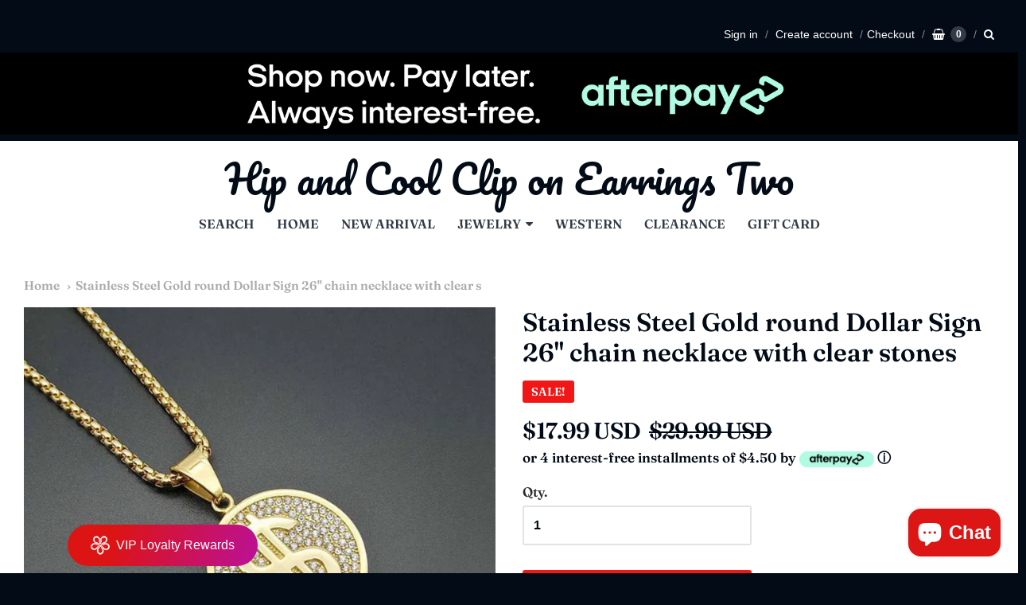

--- FILE ---
content_type: text/html; charset=utf-8
request_url: https://hipandcoolcliponearringstwo.com/products/stainless-steel-gold-round-dollar-sign-26-chain-necklace-with-clear-stones
body_size: 42942
content:
<!doctype html>




















<!-- Providence 5.5.5 Shopify theme by Empyre - http://empy.re -->
<!-- Proudly powered by Shopify - http://shopify.com -->


<html class="no-js product stainless-steel-gold-round-dollar-sign-26-quot-chain-necklace-with-clear-s" lang="en">
  <head>
<!-- "snippets/limespot.liquid" was not rendered, the associated app was uninstalled -->
<!-- "snippets/booster-seo.liquid" was not rendered, the associated app was uninstalled -->
    
    <script>window.performance && window.performance.mark && window.performance.mark('shopify.content_for_header.start');</script><meta id="shopify-digital-wallet" name="shopify-digital-wallet" content="/12807835/digital_wallets/dialog">
<meta name="shopify-checkout-api-token" content="ca8733e899f343e1fe7d1cb7e9761653">
<meta id="in-context-paypal-metadata" data-shop-id="12807835" data-venmo-supported="false" data-environment="production" data-locale="en_US" data-paypal-v4="true" data-currency="USD">
<link rel="alternate" type="application/json+oembed" href="https://hipandcoolcliponearringstwo.com/products/stainless-steel-gold-round-dollar-sign-26-chain-necklace-with-clear-stones.oembed">
<script async="async" src="/checkouts/internal/preloads.js?locale=en-US"></script>
<link rel="preconnect" href="https://shop.app" crossorigin="anonymous">
<script async="async" src="https://shop.app/checkouts/internal/preloads.js?locale=en-US&shop_id=12807835" crossorigin="anonymous"></script>
<script id="apple-pay-shop-capabilities" type="application/json">{"shopId":12807835,"countryCode":"US","currencyCode":"USD","merchantCapabilities":["supports3DS"],"merchantId":"gid:\/\/shopify\/Shop\/12807835","merchantName":"Hip and Cool Clip on Earrings Two          ","requiredBillingContactFields":["postalAddress","email"],"requiredShippingContactFields":["postalAddress","email"],"shippingType":"shipping","supportedNetworks":["visa","masterCard","amex","discover","elo","jcb"],"total":{"type":"pending","label":"Hip and Cool Clip on Earrings Two          ","amount":"1.00"},"shopifyPaymentsEnabled":true,"supportsSubscriptions":true}</script>
<script id="shopify-features" type="application/json">{"accessToken":"ca8733e899f343e1fe7d1cb7e9761653","betas":["rich-media-storefront-analytics"],"domain":"hipandcoolcliponearringstwo.com","predictiveSearch":true,"shopId":12807835,"locale":"en"}</script>
<script>var Shopify = Shopify || {};
Shopify.shop = "hip-and-cool-clip-on-earrings-more.myshopify.com";
Shopify.locale = "en";
Shopify.currency = {"active":"USD","rate":"1.0"};
Shopify.country = "US";
Shopify.theme = {"name":"Providence Afterpay Banner 10 Aug- Mandasa Updates","id":83466748007,"schema_name":"Providence","schema_version":"5.5.5","theme_store_id":587,"role":"main"};
Shopify.theme.handle = "null";
Shopify.theme.style = {"id":null,"handle":null};
Shopify.cdnHost = "hipandcoolcliponearringstwo.com/cdn";
Shopify.routes = Shopify.routes || {};
Shopify.routes.root = "/";</script>
<script type="module">!function(o){(o.Shopify=o.Shopify||{}).modules=!0}(window);</script>
<script>!function(o){function n(){var o=[];function n(){o.push(Array.prototype.slice.apply(arguments))}return n.q=o,n}var t=o.Shopify=o.Shopify||{};t.loadFeatures=n(),t.autoloadFeatures=n()}(window);</script>
<script>
  window.ShopifyPay = window.ShopifyPay || {};
  window.ShopifyPay.apiHost = "shop.app\/pay";
  window.ShopifyPay.redirectState = null;
</script>
<script id="shop-js-analytics" type="application/json">{"pageType":"product"}</script>
<script defer="defer" async type="module" src="//hipandcoolcliponearringstwo.com/cdn/shopifycloud/shop-js/modules/v2/client.init-shop-cart-sync_BT-GjEfc.en.esm.js"></script>
<script defer="defer" async type="module" src="//hipandcoolcliponearringstwo.com/cdn/shopifycloud/shop-js/modules/v2/chunk.common_D58fp_Oc.esm.js"></script>
<script defer="defer" async type="module" src="//hipandcoolcliponearringstwo.com/cdn/shopifycloud/shop-js/modules/v2/chunk.modal_xMitdFEc.esm.js"></script>
<script type="module">
  await import("//hipandcoolcliponearringstwo.com/cdn/shopifycloud/shop-js/modules/v2/client.init-shop-cart-sync_BT-GjEfc.en.esm.js");
await import("//hipandcoolcliponearringstwo.com/cdn/shopifycloud/shop-js/modules/v2/chunk.common_D58fp_Oc.esm.js");
await import("//hipandcoolcliponearringstwo.com/cdn/shopifycloud/shop-js/modules/v2/chunk.modal_xMitdFEc.esm.js");

  window.Shopify.SignInWithShop?.initShopCartSync?.({"fedCMEnabled":true,"windoidEnabled":true});

</script>
<script>
  window.Shopify = window.Shopify || {};
  if (!window.Shopify.featureAssets) window.Shopify.featureAssets = {};
  window.Shopify.featureAssets['shop-js'] = {"shop-cart-sync":["modules/v2/client.shop-cart-sync_DZOKe7Ll.en.esm.js","modules/v2/chunk.common_D58fp_Oc.esm.js","modules/v2/chunk.modal_xMitdFEc.esm.js"],"init-fed-cm":["modules/v2/client.init-fed-cm_B6oLuCjv.en.esm.js","modules/v2/chunk.common_D58fp_Oc.esm.js","modules/v2/chunk.modal_xMitdFEc.esm.js"],"shop-cash-offers":["modules/v2/client.shop-cash-offers_D2sdYoxE.en.esm.js","modules/v2/chunk.common_D58fp_Oc.esm.js","modules/v2/chunk.modal_xMitdFEc.esm.js"],"shop-login-button":["modules/v2/client.shop-login-button_QeVjl5Y3.en.esm.js","modules/v2/chunk.common_D58fp_Oc.esm.js","modules/v2/chunk.modal_xMitdFEc.esm.js"],"pay-button":["modules/v2/client.pay-button_DXTOsIq6.en.esm.js","modules/v2/chunk.common_D58fp_Oc.esm.js","modules/v2/chunk.modal_xMitdFEc.esm.js"],"shop-button":["modules/v2/client.shop-button_DQZHx9pm.en.esm.js","modules/v2/chunk.common_D58fp_Oc.esm.js","modules/v2/chunk.modal_xMitdFEc.esm.js"],"avatar":["modules/v2/client.avatar_BTnouDA3.en.esm.js"],"init-windoid":["modules/v2/client.init-windoid_CR1B-cfM.en.esm.js","modules/v2/chunk.common_D58fp_Oc.esm.js","modules/v2/chunk.modal_xMitdFEc.esm.js"],"init-shop-for-new-customer-accounts":["modules/v2/client.init-shop-for-new-customer-accounts_C_vY_xzh.en.esm.js","modules/v2/client.shop-login-button_QeVjl5Y3.en.esm.js","modules/v2/chunk.common_D58fp_Oc.esm.js","modules/v2/chunk.modal_xMitdFEc.esm.js"],"init-shop-email-lookup-coordinator":["modules/v2/client.init-shop-email-lookup-coordinator_BI7n9ZSv.en.esm.js","modules/v2/chunk.common_D58fp_Oc.esm.js","modules/v2/chunk.modal_xMitdFEc.esm.js"],"init-shop-cart-sync":["modules/v2/client.init-shop-cart-sync_BT-GjEfc.en.esm.js","modules/v2/chunk.common_D58fp_Oc.esm.js","modules/v2/chunk.modal_xMitdFEc.esm.js"],"shop-toast-manager":["modules/v2/client.shop-toast-manager_DiYdP3xc.en.esm.js","modules/v2/chunk.common_D58fp_Oc.esm.js","modules/v2/chunk.modal_xMitdFEc.esm.js"],"init-customer-accounts":["modules/v2/client.init-customer-accounts_D9ZNqS-Q.en.esm.js","modules/v2/client.shop-login-button_QeVjl5Y3.en.esm.js","modules/v2/chunk.common_D58fp_Oc.esm.js","modules/v2/chunk.modal_xMitdFEc.esm.js"],"init-customer-accounts-sign-up":["modules/v2/client.init-customer-accounts-sign-up_iGw4briv.en.esm.js","modules/v2/client.shop-login-button_QeVjl5Y3.en.esm.js","modules/v2/chunk.common_D58fp_Oc.esm.js","modules/v2/chunk.modal_xMitdFEc.esm.js"],"shop-follow-button":["modules/v2/client.shop-follow-button_CqMgW2wH.en.esm.js","modules/v2/chunk.common_D58fp_Oc.esm.js","modules/v2/chunk.modal_xMitdFEc.esm.js"],"checkout-modal":["modules/v2/client.checkout-modal_xHeaAweL.en.esm.js","modules/v2/chunk.common_D58fp_Oc.esm.js","modules/v2/chunk.modal_xMitdFEc.esm.js"],"shop-login":["modules/v2/client.shop-login_D91U-Q7h.en.esm.js","modules/v2/chunk.common_D58fp_Oc.esm.js","modules/v2/chunk.modal_xMitdFEc.esm.js"],"lead-capture":["modules/v2/client.lead-capture_BJmE1dJe.en.esm.js","modules/v2/chunk.common_D58fp_Oc.esm.js","modules/v2/chunk.modal_xMitdFEc.esm.js"],"payment-terms":["modules/v2/client.payment-terms_Ci9AEqFq.en.esm.js","modules/v2/chunk.common_D58fp_Oc.esm.js","modules/v2/chunk.modal_xMitdFEc.esm.js"]};
</script>
<script id="__st">var __st={"a":12807835,"offset":-18000,"reqid":"bc623f4d-ca10-4fcc-8082-16a6d8d7bbea-1769507484","pageurl":"hipandcoolcliponearringstwo.com\/products\/stainless-steel-gold-round-dollar-sign-26-chain-necklace-with-clear-stones","u":"aa66c65cd62b","p":"product","rtyp":"product","rid":6866318458983};</script>
<script>window.ShopifyPaypalV4VisibilityTracking = true;</script>
<script id="captcha-bootstrap">!function(){'use strict';const t='contact',e='account',n='new_comment',o=[[t,t],['blogs',n],['comments',n],[t,'customer']],c=[[e,'customer_login'],[e,'guest_login'],[e,'recover_customer_password'],[e,'create_customer']],r=t=>t.map((([t,e])=>`form[action*='/${t}']:not([data-nocaptcha='true']) input[name='form_type'][value='${e}']`)).join(','),a=t=>()=>t?[...document.querySelectorAll(t)].map((t=>t.form)):[];function s(){const t=[...o],e=r(t);return a(e)}const i='password',u='form_key',d=['recaptcha-v3-token','g-recaptcha-response','h-captcha-response',i],f=()=>{try{return window.sessionStorage}catch{return}},m='__shopify_v',_=t=>t.elements[u];function p(t,e,n=!1){try{const o=window.sessionStorage,c=JSON.parse(o.getItem(e)),{data:r}=function(t){const{data:e,action:n}=t;return t[m]||n?{data:e,action:n}:{data:t,action:n}}(c);for(const[e,n]of Object.entries(r))t.elements[e]&&(t.elements[e].value=n);n&&o.removeItem(e)}catch(o){console.error('form repopulation failed',{error:o})}}const l='form_type',E='cptcha';function T(t){t.dataset[E]=!0}const w=window,h=w.document,L='Shopify',v='ce_forms',y='captcha';let A=!1;((t,e)=>{const n=(g='f06e6c50-85a8-45c8-87d0-21a2b65856fe',I='https://cdn.shopify.com/shopifycloud/storefront-forms-hcaptcha/ce_storefront_forms_captcha_hcaptcha.v1.5.2.iife.js',D={infoText:'Protected by hCaptcha',privacyText:'Privacy',termsText:'Terms'},(t,e,n)=>{const o=w[L][v],c=o.bindForm;if(c)return c(t,g,e,D).then(n);var r;o.q.push([[t,g,e,D],n]),r=I,A||(h.body.append(Object.assign(h.createElement('script'),{id:'captcha-provider',async:!0,src:r})),A=!0)});var g,I,D;w[L]=w[L]||{},w[L][v]=w[L][v]||{},w[L][v].q=[],w[L][y]=w[L][y]||{},w[L][y].protect=function(t,e){n(t,void 0,e),T(t)},Object.freeze(w[L][y]),function(t,e,n,w,h,L){const[v,y,A,g]=function(t,e,n){const i=e?o:[],u=t?c:[],d=[...i,...u],f=r(d),m=r(i),_=r(d.filter((([t,e])=>n.includes(e))));return[a(f),a(m),a(_),s()]}(w,h,L),I=t=>{const e=t.target;return e instanceof HTMLFormElement?e:e&&e.form},D=t=>v().includes(t);t.addEventListener('submit',(t=>{const e=I(t);if(!e)return;const n=D(e)&&!e.dataset.hcaptchaBound&&!e.dataset.recaptchaBound,o=_(e),c=g().includes(e)&&(!o||!o.value);(n||c)&&t.preventDefault(),c&&!n&&(function(t){try{if(!f())return;!function(t){const e=f();if(!e)return;const n=_(t);if(!n)return;const o=n.value;o&&e.removeItem(o)}(t);const e=Array.from(Array(32),(()=>Math.random().toString(36)[2])).join('');!function(t,e){_(t)||t.append(Object.assign(document.createElement('input'),{type:'hidden',name:u})),t.elements[u].value=e}(t,e),function(t,e){const n=f();if(!n)return;const o=[...t.querySelectorAll(`input[type='${i}']`)].map((({name:t})=>t)),c=[...d,...o],r={};for(const[a,s]of new FormData(t).entries())c.includes(a)||(r[a]=s);n.setItem(e,JSON.stringify({[m]:1,action:t.action,data:r}))}(t,e)}catch(e){console.error('failed to persist form',e)}}(e),e.submit())}));const S=(t,e)=>{t&&!t.dataset[E]&&(n(t,e.some((e=>e===t))),T(t))};for(const o of['focusin','change'])t.addEventListener(o,(t=>{const e=I(t);D(e)&&S(e,y())}));const B=e.get('form_key'),M=e.get(l),P=B&&M;t.addEventListener('DOMContentLoaded',(()=>{const t=y();if(P)for(const e of t)e.elements[l].value===M&&p(e,B);[...new Set([...A(),...v().filter((t=>'true'===t.dataset.shopifyCaptcha))])].forEach((e=>S(e,t)))}))}(h,new URLSearchParams(w.location.search),n,t,e,['guest_login'])})(!0,!0)}();</script>
<script integrity="sha256-4kQ18oKyAcykRKYeNunJcIwy7WH5gtpwJnB7kiuLZ1E=" data-source-attribution="shopify.loadfeatures" defer="defer" src="//hipandcoolcliponearringstwo.com/cdn/shopifycloud/storefront/assets/storefront/load_feature-a0a9edcb.js" crossorigin="anonymous"></script>
<script crossorigin="anonymous" defer="defer" src="//hipandcoolcliponearringstwo.com/cdn/shopifycloud/storefront/assets/shopify_pay/storefront-65b4c6d7.js?v=20250812"></script>
<script data-source-attribution="shopify.dynamic_checkout.dynamic.init">var Shopify=Shopify||{};Shopify.PaymentButton=Shopify.PaymentButton||{isStorefrontPortableWallets:!0,init:function(){window.Shopify.PaymentButton.init=function(){};var t=document.createElement("script");t.src="https://hipandcoolcliponearringstwo.com/cdn/shopifycloud/portable-wallets/latest/portable-wallets.en.js",t.type="module",document.head.appendChild(t)}};
</script>
<script data-source-attribution="shopify.dynamic_checkout.buyer_consent">
  function portableWalletsHideBuyerConsent(e){var t=document.getElementById("shopify-buyer-consent"),n=document.getElementById("shopify-subscription-policy-button");t&&n&&(t.classList.add("hidden"),t.setAttribute("aria-hidden","true"),n.removeEventListener("click",e))}function portableWalletsShowBuyerConsent(e){var t=document.getElementById("shopify-buyer-consent"),n=document.getElementById("shopify-subscription-policy-button");t&&n&&(t.classList.remove("hidden"),t.removeAttribute("aria-hidden"),n.addEventListener("click",e))}window.Shopify?.PaymentButton&&(window.Shopify.PaymentButton.hideBuyerConsent=portableWalletsHideBuyerConsent,window.Shopify.PaymentButton.showBuyerConsent=portableWalletsShowBuyerConsent);
</script>
<script data-source-attribution="shopify.dynamic_checkout.cart.bootstrap">document.addEventListener("DOMContentLoaded",(function(){function t(){return document.querySelector("shopify-accelerated-checkout-cart, shopify-accelerated-checkout")}if(t())Shopify.PaymentButton.init();else{new MutationObserver((function(e,n){t()&&(Shopify.PaymentButton.init(),n.disconnect())})).observe(document.body,{childList:!0,subtree:!0})}}));
</script>
<link id="shopify-accelerated-checkout-styles" rel="stylesheet" media="screen" href="https://hipandcoolcliponearringstwo.com/cdn/shopifycloud/portable-wallets/latest/accelerated-checkout-backwards-compat.css" crossorigin="anonymous">
<style id="shopify-accelerated-checkout-cart">
        #shopify-buyer-consent {
  margin-top: 1em;
  display: inline-block;
  width: 100%;
}

#shopify-buyer-consent.hidden {
  display: none;
}

#shopify-subscription-policy-button {
  background: none;
  border: none;
  padding: 0;
  text-decoration: underline;
  font-size: inherit;
  cursor: pointer;
}

#shopify-subscription-policy-button::before {
  box-shadow: none;
}

      </style>

<script>window.performance && window.performance.mark && window.performance.mark('shopify.content_for_header.end');</script>
<link href="//hipandcoolcliponearringstwo.com/cdn/shop/t/36/assets/bold-brain-widget.css?v=12280912722225961271597038720" rel="stylesheet" type="text/css" media="all" />


  <script>window.BOLD = window.BOLD || {};
    window.BOLD.common = window.BOLD.common || {};
    window.BOLD.common.Shopify = window.BOLD.common.Shopify || {};
    window.BOLD.common.Shopify.shop = {
      domain: 'hipandcoolcliponearringstwo.com',
      permanent_domain: 'hip-and-cool-clip-on-earrings-more.myshopify.com',
      url: 'https://hipandcoolcliponearringstwo.com',
      secure_url: 'https://hipandcoolcliponearringstwo.com',
      money_format: "${{amount}}",
      currency: "USD"
    };
    window.BOLD.common.Shopify.customer = {
      id: null,
      tags: null,
    };
    window.BOLD.common.Shopify.cart = {"note":null,"attributes":{},"original_total_price":0,"total_price":0,"total_discount":0,"total_weight":0.0,"item_count":0,"items":[],"requires_shipping":false,"currency":"USD","items_subtotal_price":0,"cart_level_discount_applications":[],"checkout_charge_amount":0};
    window.BOLD.common.template = 'product';window.BOLD.common.Shopify.formatMoney = function(money, format) {
        function n(t, e) {
            return "undefined" == typeof t ? e : t
        }
        function r(t, e, r, i) {
            if (e = n(e, 2),
                r = n(r, ","),
                i = n(i, "."),
            isNaN(t) || null == t)
                return 0;
            t = (t / 100).toFixed(e);
            var o = t.split(".")
                , a = o[0].replace(/(\d)(?=(\d\d\d)+(?!\d))/g, "$1" + r)
                , s = o[1] ? i + o[1] : "";
            return a + s
        }
        "string" == typeof money && (money = money.replace(".", ""));
        var i = ""
            , o = /\{\{\s*(\w+)\s*\}\}/
            , a = format || window.BOLD.common.Shopify.shop.money_format || window.Shopify.money_format || "$ {{ amount }}";
        switch (a.match(o)[1]) {
            case "amount":
                i = r(money, 2, ",", ".");
                break;
            case "amount_no_decimals":
                i = r(money, 0, ",", ".");
                break;
            case "amount_with_comma_separator":
                i = r(money, 2, ".", ",");
                break;
            case "amount_no_decimals_with_comma_separator":
                i = r(money, 0, ".", ",");
                break;
            case "amount_with_space_separator":
                i = r(money, 2, " ", ",");
                break;
            case "amount_no_decimals_with_space_separator":
                i = r(money, 0, " ", ",");
                break;
            case "amount_with_apostrophe_separator":
                i = r(money, 2, "'", ".");
                break;
        }
        return a.replace(o, i);
    };
    window.BOLD.common.Shopify.saveProduct = function (handle, product, productData) {
      if (typeof handle === 'string' && typeof window.BOLD.common.Shopify.products[handle] === 'undefined') {
        if (typeof product === 'number') {
          window.BOLD.common.Shopify.handles[product] = handle;
          product = { id: product, product: productData };
        }
        window.BOLD.common.Shopify.products[handle] = product;
      }
    };
    window.BOLD.common.Shopify.saveVariant = function (variant_id, variant) {
      if (typeof variant_id === 'number' && typeof window.BOLD.common.Shopify.variants[variant_id] === 'undefined') {
        window.BOLD.common.Shopify.variants[variant_id] = variant;
      }
    };window.BOLD.common.Shopify.products = window.BOLD.common.Shopify.products || {};
    window.BOLD.common.Shopify.variants = window.BOLD.common.Shopify.variants || {};
    window.BOLD.common.Shopify.handles = window.BOLD.common.Shopify.handles || {};window.BOLD.common.Shopify.handle = "stainless-steel-gold-round-dollar-sign-26-chain-necklace-with-clear-stones"
window.BOLD.common.Shopify.saveProduct("stainless-steel-gold-round-dollar-sign-26-chain-necklace-with-clear-stones", 6866318458983, {"id":6866318458983,"title":"Stainless Steel Gold round Dollar Sign 26\" chain necklace with clear stones","handle":"stainless-steel-gold-round-dollar-sign-26-chain-necklace-with-clear-stones","description":"\u003cp\u003e This stunning necklace features a stainless steel gold round dollar sign pendant decorated with clear stones. The 26\" chain will add a touch of luxury to any outfit without breaking the bank.  The pendant is 2\" long\u003c\/p\u003e\n\u003cp\u003e \u003c\/p\u003e","published_at":"2025-04-03T18:08:01-04:00","created_at":"2023-12-06T23:43:10-05:00","vendor":"Hip and Cool Clip on Earrings Two","type":"Necklace","tags":["clear","CLEARANCE","dollar sign","gold","men","men's","necklace","round","stainless steel","stones"],"price":1799,"price_min":1799,"price_max":1799,"available":true,"price_varies":false,"compare_at_price":2999,"compare_at_price_min":2999,"compare_at_price_max":2999,"compare_at_price_varies":false,"variants":[{"id":40321569030247,"title":"Default Title","option1":"Default Title","option2":null,"option3":null,"sku":"ALI0350","requires_shipping":true,"taxable":true,"featured_image":null,"available":true,"name":"Stainless Steel Gold round Dollar Sign 26\" chain necklace with clear stones","public_title":null,"options":["Default Title"],"price":1799,"weight":0,"compare_at_price":2999,"inventory_quantity":1,"inventory_management":"shopify","inventory_policy":"deny","barcode":"136624776783","requires_selling_plan":false,"selling_plan_allocations":[]}],"images":["\/\/hipandcoolcliponearringstwo.com\/cdn\/shop\/files\/03-2022-25-200906-431E90E7-DF43-4C24-890B-70735CB729CB.jpg?v=1701924310","\/\/hipandcoolcliponearringstwo.com\/cdn\/shop\/files\/03-2022-25-200930-865564DA-CA0E-4511-BAB0-3FB554A58997.jpg?v=1701924309","\/\/hipandcoolcliponearringstwo.com\/cdn\/shop\/files\/03-2022-25-200906-431E90E7-DF43-4C24-890B-70735CB729CB_ce0cb49f-d09d-430f-a81c-6624dd2ec40a.jpg?v=1701924329","\/\/hipandcoolcliponearringstwo.com\/cdn\/shop\/files\/03-2022-25-200930-865564DA-CA0E-4511-BAB0-3FB554A58997_9a920be3-ada8-4351-92ea-a2ce2098db58.jpg?v=1701924328"],"featured_image":"\/\/hipandcoolcliponearringstwo.com\/cdn\/shop\/files\/03-2022-25-200906-431E90E7-DF43-4C24-890B-70735CB729CB.jpg?v=1701924310","options":["Title"],"media":[{"alt":null,"id":24114692980839,"position":1,"preview_image":{"aspect_ratio":1.076,"height":1046,"width":1125,"src":"\/\/hipandcoolcliponearringstwo.com\/cdn\/shop\/files\/03-2022-25-200906-431E90E7-DF43-4C24-890B-70735CB729CB.jpg?v=1701924310"},"aspect_ratio":1.076,"height":1046,"media_type":"image","src":"\/\/hipandcoolcliponearringstwo.com\/cdn\/shop\/files\/03-2022-25-200906-431E90E7-DF43-4C24-890B-70735CB729CB.jpg?v=1701924310","width":1125},{"alt":null,"id":24114693013607,"position":2,"preview_image":{"aspect_ratio":1.035,"height":1087,"width":1125,"src":"\/\/hipandcoolcliponearringstwo.com\/cdn\/shop\/files\/03-2022-25-200930-865564DA-CA0E-4511-BAB0-3FB554A58997.jpg?v=1701924309"},"aspect_ratio":1.035,"height":1087,"media_type":"image","src":"\/\/hipandcoolcliponearringstwo.com\/cdn\/shop\/files\/03-2022-25-200930-865564DA-CA0E-4511-BAB0-3FB554A58997.jpg?v=1701924309","width":1125},{"alt":null,"id":24114694029415,"position":3,"preview_image":{"aspect_ratio":1.076,"height":1046,"width":1125,"src":"\/\/hipandcoolcliponearringstwo.com\/cdn\/shop\/files\/03-2022-25-200906-431E90E7-DF43-4C24-890B-70735CB729CB_ce0cb49f-d09d-430f-a81c-6624dd2ec40a.jpg?v=1701924329"},"aspect_ratio":1.076,"height":1046,"media_type":"image","src":"\/\/hipandcoolcliponearringstwo.com\/cdn\/shop\/files\/03-2022-25-200906-431E90E7-DF43-4C24-890B-70735CB729CB_ce0cb49f-d09d-430f-a81c-6624dd2ec40a.jpg?v=1701924329","width":1125},{"alt":null,"id":24114694062183,"position":4,"preview_image":{"aspect_ratio":1.035,"height":1087,"width":1125,"src":"\/\/hipandcoolcliponearringstwo.com\/cdn\/shop\/files\/03-2022-25-200930-865564DA-CA0E-4511-BAB0-3FB554A58997_9a920be3-ada8-4351-92ea-a2ce2098db58.jpg?v=1701924328"},"aspect_ratio":1.035,"height":1087,"media_type":"image","src":"\/\/hipandcoolcliponearringstwo.com\/cdn\/shop\/files\/03-2022-25-200930-865564DA-CA0E-4511-BAB0-3FB554A58997_9a920be3-ada8-4351-92ea-a2ce2098db58.jpg?v=1701924328","width":1125}],"requires_selling_plan":false,"selling_plan_groups":[],"content":"\u003cp\u003e This stunning necklace features a stainless steel gold round dollar sign pendant decorated with clear stones. The 26\" chain will add a touch of luxury to any outfit without breaking the bank.  The pendant is 2\" long\u003c\/p\u003e\n\u003cp\u003e \u003c\/p\u003e"});window.BOLD.common.Shopify.saveVariant(40321569030247, { variant: {"id":40321569030247,"title":"Default Title","option1":"Default Title","option2":null,"option3":null,"sku":"ALI0350","requires_shipping":true,"taxable":true,"featured_image":null,"available":true,"name":"Stainless Steel Gold round Dollar Sign 26\" chain necklace with clear stones","public_title":null,"options":["Default Title"],"price":1799,"weight":0,"compare_at_price":2999,"inventory_quantity":1,"inventory_management":"shopify","inventory_policy":"deny","barcode":"136624776783","requires_selling_plan":false,"selling_plan_allocations":[]}, inventory_quantity: 1, product_id: 6866318458983, product_handle: "stainless-steel-gold-round-dollar-sign-26-chain-necklace-with-clear-stones", price: 1799, variant_title: "Default Title", group_id: '', csp_metafield: {}});window.BOLD.apps_installed = {"Bold Discounts":3} || {};window.BOLD.common.Shopify.metafields = window.BOLD.common.Shopify.metafields || {};window.BOLD.common.Shopify.metafields["bold_rp"] = {};window.BOLD.common.Shopify.metafields["bold_csp_defaults"] = {};</script><link href="//hipandcoolcliponearringstwo.com/cdn/shop/t/36/assets/bold-upsell.css?v=51915886505602322711597038721" rel="stylesheet" type="text/css" media="all" />
<link href="//hipandcoolcliponearringstwo.com/cdn/shop/t/36/assets/bold-upsell-custom.css?v=150135899998303055901597038720" rel="stylesheet" type="text/css" media="all" />



    
    
<meta charset="utf-8">
<meta http-equiv="X-UA-Compatible" content="IE=edge,chrome=1">
<meta name="viewport" content="width=device-width, initial-scale=1">
<meta name="theme-color" content="#f66d47">

<link rel="canonical" href="https://hipandcoolcliponearringstwo.com/products/stainless-steel-gold-round-dollar-sign-26-chain-necklace-with-clear-stones">



















    



  <meta property="og:type" content="product">
  <meta property="og:title" content="Stainless Steel Gold round Dollar Sign 26" chain necklace with clear stones">
  <meta property="og:url" content="https://hipandcoolcliponearringstwo.com/products/stainless-steel-gold-round-dollar-sign-26-chain-necklace-with-clear-stones">
  <meta property="og:description" content=" This stunning necklace features a stainless steel gold round dollar sign pendant decorated with clear stones. The 26" chain will add a touch of luxury to any outfit without breaking the bank.  The pendant is 2" long
 ">
  
    <meta property="og:image" content="http://hipandcoolcliponearringstwo.com/cdn/shop/files/03-2022-25-200906-431E90E7-DF43-4C24-890B-70735CB729CB_1200x630.jpg?v=1701924310">
    <meta property="og:image:secure_url" content="https://hipandcoolcliponearringstwo.com/cdn/shop/files/03-2022-25-200906-431E90E7-DF43-4C24-890B-70735CB729CB_1200x630.jpg?v=1701924310">
  
    <meta property="og:image" content="http://hipandcoolcliponearringstwo.com/cdn/shop/files/03-2022-25-200930-865564DA-CA0E-4511-BAB0-3FB554A58997_1200x630.jpg?v=1701924309">
    <meta property="og:image:secure_url" content="https://hipandcoolcliponearringstwo.com/cdn/shop/files/03-2022-25-200930-865564DA-CA0E-4511-BAB0-3FB554A58997_1200x630.jpg?v=1701924309">
  
    <meta property="og:image" content="http://hipandcoolcliponearringstwo.com/cdn/shop/files/03-2022-25-200906-431E90E7-DF43-4C24-890B-70735CB729CB_ce0cb49f-d09d-430f-a81c-6624dd2ec40a_1200x630.jpg?v=1701924329">
    <meta property="og:image:secure_url" content="https://hipandcoolcliponearringstwo.com/cdn/shop/files/03-2022-25-200906-431E90E7-DF43-4C24-890B-70735CB729CB_ce0cb49f-d09d-430f-a81c-6624dd2ec40a_1200x630.jpg?v=1701924329">
  
  <meta property="og:price:amount" content="17.99">
  <meta property="og:price:currency" content="USD">




<meta property="og:site_name" content="Hip and Cool Clip on Earrings Two          ">





  <meta name="twitter:card" content="summary">





  <meta name="twitter:title" content="Stainless Steel Gold round Dollar Sign 26" chain necklace with clear stones">
  <meta name="twitter:description" content=" This stunning necklace features a stainless steel gold round dollar sign pendant decorated with clear stones. The 26" chain will add a touch of luxury to any outfit without breaking the bank.  The pe">
  <meta name="twitter:image" content="https://hipandcoolcliponearringstwo.com/cdn/shop/files/03-2022-25-200906-431E90E7-DF43-4C24-890B-70735CB729CB_1200x630.jpg?v=1701924310">
  <meta name="twitter:image:width" content="1024">
  <meta name="twitter:image:height" content="1024">




    
    <link href="https://cdnjs.cloudflare.com/ajax/libs/normalize/3.0.3/normalize.min.css" rel="stylesheet" type="text/css" media="all" />
    <link href="https://cdnjs.cloudflare.com/ajax/libs/font-awesome/4.7.0/css/font-awesome.min.css" rel="stylesheet" type="text/css" media="all" />
    <link href="https://cdnjs.cloudflare.com/ajax/libs/flickity/1.2.1/flickity.min.css" rel="stylesheet" type="text/css" media="all" />
    <link href="//hipandcoolcliponearringstwo.com/cdn/shop/t/36/assets/theme.scss.css?v=91966799619338944681719713369" rel="stylesheet" type="text/css" media="all" />
    <link href="//hipandcoolcliponearringstwo.com/cdn/shop/t/36/assets/theme-custom.scss.css?v=91772268703990658911597038737" rel="stylesheet" type="text/css" media="all" />
    <link href="//hipandcoolcliponearringstwo.com/cdn/shop/t/36/assets/fonts.scss.css?v=85192265273611180201764099696" rel="stylesheet" type="text/css" media="all" />

    
    <script src="https://cdnjs.cloudflare.com/ajax/libs/lazysizes/4.0.1/plugins/respimg/ls.respimg.min.js" async="async"></script>
    <script src="https://cdnjs.cloudflare.com/ajax/libs/lazysizes/4.0.1/plugins/rias/ls.rias.min.js" async="async"></script>
    <script src="https://cdnjs.cloudflare.com/ajax/libs/lazysizes/4.0.1/plugins/parent-fit/ls.parent-fit.min.js" async="async"></script>
    <script src="https://cdnjs.cloudflare.com/ajax/libs/lazysizes/4.0.1/plugins/bgset/ls.bgset.min.js" async="async"></script>
    <script src="https://cdnjs.cloudflare.com/ajax/libs/lazysizes/4.0.1/lazysizes.min.js" async="async"></script>

    <script type="text/javascript">
  window.Station || (window.Station = {
    App: {
      config: {
        mediumScreen: 640,
        largeScreen: 1024
      }
    },
    Theme: {
      givenName: "Providence Afterpay Banner 10 Aug- Mandasa Updates",
      id: 83466748007,
      name: "Providence",
      version: "5.5.5",
      config: {
        defaultCurrency: "USD",
        enableMultiCurrency: false,
        moneyStyle: "money_with_currency_format",
        product: {
          enableDeepLinking: true,
          enableHighlightAddWhenSale: true,
          enableLightbox: true,
          enableQtyLimit: false,
          enableSelectAnOption: false,
          enableSetVariantFromSecondary: false,
          lightboxImageSize: null,
          primaryImageSize: "1024x1024",
          showPrimaryImageFirst: false
        }
      },
      current: {
        article: null,
        cart: {"note":null,"attributes":{},"original_total_price":0,"total_price":0,"total_discount":0,"total_weight":0.0,"item_count":0,"items":[],"requires_shipping":false,"currency":"USD","items_subtotal_price":0,"cart_level_discount_applications":[],"checkout_charge_amount":0},
        collection: null,
        featuredImageID: 31311704883303,
        product: {"id":6866318458983,"title":"Stainless Steel Gold round Dollar Sign 26\" chain necklace with clear stones","handle":"stainless-steel-gold-round-dollar-sign-26-chain-necklace-with-clear-stones","description":"\u003cp\u003e This stunning necklace features a stainless steel gold round dollar sign pendant decorated with clear stones. The 26\" chain will add a touch of luxury to any outfit without breaking the bank.  The pendant is 2\" long\u003c\/p\u003e\n\u003cp\u003e \u003c\/p\u003e","published_at":"2025-04-03T18:08:01-04:00","created_at":"2023-12-06T23:43:10-05:00","vendor":"Hip and Cool Clip on Earrings Two","type":"Necklace","tags":["clear","CLEARANCE","dollar sign","gold","men","men's","necklace","round","stainless steel","stones"],"price":1799,"price_min":1799,"price_max":1799,"available":true,"price_varies":false,"compare_at_price":2999,"compare_at_price_min":2999,"compare_at_price_max":2999,"compare_at_price_varies":false,"variants":[{"id":40321569030247,"title":"Default Title","option1":"Default Title","option2":null,"option3":null,"sku":"ALI0350","requires_shipping":true,"taxable":true,"featured_image":null,"available":true,"name":"Stainless Steel Gold round Dollar Sign 26\" chain necklace with clear stones","public_title":null,"options":["Default Title"],"price":1799,"weight":0,"compare_at_price":2999,"inventory_quantity":1,"inventory_management":"shopify","inventory_policy":"deny","barcode":"136624776783","requires_selling_plan":false,"selling_plan_allocations":[]}],"images":["\/\/hipandcoolcliponearringstwo.com\/cdn\/shop\/files\/03-2022-25-200906-431E90E7-DF43-4C24-890B-70735CB729CB.jpg?v=1701924310","\/\/hipandcoolcliponearringstwo.com\/cdn\/shop\/files\/03-2022-25-200930-865564DA-CA0E-4511-BAB0-3FB554A58997.jpg?v=1701924309","\/\/hipandcoolcliponearringstwo.com\/cdn\/shop\/files\/03-2022-25-200906-431E90E7-DF43-4C24-890B-70735CB729CB_ce0cb49f-d09d-430f-a81c-6624dd2ec40a.jpg?v=1701924329","\/\/hipandcoolcliponearringstwo.com\/cdn\/shop\/files\/03-2022-25-200930-865564DA-CA0E-4511-BAB0-3FB554A58997_9a920be3-ada8-4351-92ea-a2ce2098db58.jpg?v=1701924328"],"featured_image":"\/\/hipandcoolcliponearringstwo.com\/cdn\/shop\/files\/03-2022-25-200906-431E90E7-DF43-4C24-890B-70735CB729CB.jpg?v=1701924310","options":["Title"],"media":[{"alt":null,"id":24114692980839,"position":1,"preview_image":{"aspect_ratio":1.076,"height":1046,"width":1125,"src":"\/\/hipandcoolcliponearringstwo.com\/cdn\/shop\/files\/03-2022-25-200906-431E90E7-DF43-4C24-890B-70735CB729CB.jpg?v=1701924310"},"aspect_ratio":1.076,"height":1046,"media_type":"image","src":"\/\/hipandcoolcliponearringstwo.com\/cdn\/shop\/files\/03-2022-25-200906-431E90E7-DF43-4C24-890B-70735CB729CB.jpg?v=1701924310","width":1125},{"alt":null,"id":24114693013607,"position":2,"preview_image":{"aspect_ratio":1.035,"height":1087,"width":1125,"src":"\/\/hipandcoolcliponearringstwo.com\/cdn\/shop\/files\/03-2022-25-200930-865564DA-CA0E-4511-BAB0-3FB554A58997.jpg?v=1701924309"},"aspect_ratio":1.035,"height":1087,"media_type":"image","src":"\/\/hipandcoolcliponearringstwo.com\/cdn\/shop\/files\/03-2022-25-200930-865564DA-CA0E-4511-BAB0-3FB554A58997.jpg?v=1701924309","width":1125},{"alt":null,"id":24114694029415,"position":3,"preview_image":{"aspect_ratio":1.076,"height":1046,"width":1125,"src":"\/\/hipandcoolcliponearringstwo.com\/cdn\/shop\/files\/03-2022-25-200906-431E90E7-DF43-4C24-890B-70735CB729CB_ce0cb49f-d09d-430f-a81c-6624dd2ec40a.jpg?v=1701924329"},"aspect_ratio":1.076,"height":1046,"media_type":"image","src":"\/\/hipandcoolcliponearringstwo.com\/cdn\/shop\/files\/03-2022-25-200906-431E90E7-DF43-4C24-890B-70735CB729CB_ce0cb49f-d09d-430f-a81c-6624dd2ec40a.jpg?v=1701924329","width":1125},{"alt":null,"id":24114694062183,"position":4,"preview_image":{"aspect_ratio":1.035,"height":1087,"width":1125,"src":"\/\/hipandcoolcliponearringstwo.com\/cdn\/shop\/files\/03-2022-25-200930-865564DA-CA0E-4511-BAB0-3FB554A58997_9a920be3-ada8-4351-92ea-a2ce2098db58.jpg?v=1701924328"},"aspect_ratio":1.035,"height":1087,"media_type":"image","src":"\/\/hipandcoolcliponearringstwo.com\/cdn\/shop\/files\/03-2022-25-200930-865564DA-CA0E-4511-BAB0-3FB554A58997_9a920be3-ada8-4351-92ea-a2ce2098db58.jpg?v=1701924328","width":1125}],"requires_selling_plan":false,"selling_plan_groups":[],"content":"\u003cp\u003e This stunning necklace features a stainless steel gold round dollar sign pendant decorated with clear stones. The 26\" chain will add a touch of luxury to any outfit without breaking the bank.  The pendant is 2\" long\u003c\/p\u003e\n\u003cp\u003e \u003c\/p\u003e"},
        template: "product",
        templateType: "product",
        variant: {"id":40321569030247,"title":"Default Title","option1":"Default Title","option2":null,"option3":null,"sku":"ALI0350","requires_shipping":true,"taxable":true,"featured_image":null,"available":true,"name":"Stainless Steel Gold round Dollar Sign 26\" chain necklace with clear stones","public_title":null,"options":["Default Title"],"price":1799,"weight":0,"compare_at_price":2999,"inventory_quantity":1,"inventory_management":"shopify","inventory_policy":"deny","barcode":"136624776783","requires_selling_plan":false,"selling_plan_allocations":[]}
      },
      customerLoggedIn: false,
      shop: {
        collectionsCount: 18,
        currency: "USD",
        defaultCurrency: "USD",
        domain: "hipandcoolcliponearringstwo.com",
        locale: "en",
        moneyFormat: "${{amount}}",
        moneyWithCurrencyFormat: "${{amount}} USD",
        name: "Hip and Cool Clip on Earrings Two          ",
        productsCount: 2440,
        url: "https:\/\/hipandcoolcliponearringstwo.com"
      },
      i18n: {
        cart: {
          itemCount: {
            zero: "0 items",
            one: "1 item",
            other: "{{ count }} items"
          },
          notification: {
            productAdded: "{{ product_title }} has been added to your cart. {{ view_cart_link }}",
            viewCartLink: "View Cart"
          }
        },
        map: {
          errors: {
            addressError: "Error looking up that address",
            addressNoResults: "No results for that address",
            addressQueryLimitHTML: "You have exceeded the Google API usage limit. Consider upgrading to a \u003ca href=\"https:\/\/developers.google.com\/maps\/premium\/usage-limits\"\u003ePremium Plan\u003c\/a\u003e.",
            authErrorHTML: "There was a problem authenticating your Google Maps API Key"
          }
        },
        product: {
          addToCart: "Add to Cart",
          soldOut: "Sold Out",
          unavailable: "Unavailable"
        }
      }
    }
  });
</script>
    <script src="https://cdnjs.cloudflare.com/ajax/libs/modernizr/2.8.3/modernizr.min.js" type="text/javascript"></script>
    <script src="https://cdnjs.cloudflare.com/ajax/libs/lodash.js/4.17.4/lodash.min.js" type="text/javascript"></script>
    <script src="https://cdnjs.cloudflare.com/ajax/libs/jquery/3.1.1/jquery.min.js" type="text/javascript"></script>
    <script src="https://cdnjs.cloudflare.com/ajax/libs/jquery.matchHeight/0.7.0/jquery.matchHeight-min.js" type="text/javascript"></script>
    <script src="https://cdnjs.cloudflare.com/ajax/libs/velocity/1.3.1/velocity.min.js" type="text/javascript"></script>
    <script src="https://cdnjs.cloudflare.com/ajax/libs/flickity/2.0.10/flickity.pkgd.min.js" type="text/javascript"></script>
    <script src="https://cdnjs.cloudflare.com/ajax/libs/fancybox/2.1.5/jquery.fancybox.min.js" type="text/javascript"></script>
    <script src="https://cdnjs.cloudflare.com/ajax/libs/fitvids/1.1.0/jquery.fitvids.min.js" type="text/javascript"></script>
    <script src="https://cdnjs.cloudflare.com/ajax/libs/jquery-zoom/1.7.18/jquery.zoom.min.js" type="text/javascript"></script>
    <script src="https://cdnjs.cloudflare.com/ajax/libs/jquery-cookie/1.4.1/jquery.cookie.min.js" type="text/javascript"></script>
    <script src="//hipandcoolcliponearringstwo.com/cdn/shopifycloud/storefront/assets/themes_support/shopify_common-5f594365.js" type="text/javascript"></script>

    
  














<!-- BeginShopPopAddon --><script>  Shopify.shopPopSettings = {"proof_enabled":true,"proof_show_add_to_cart":true,"proof_mobile_enabled":true,"proof_mobile_position":"Bottom","proof_desktop_position":"Top Right","proof_show_on_product_page":true,"proof_hide_notification_after":30,"proof_display_time":6,"proof_interval_time":5,"proof_order_random":false,"proof_fetch_count":30,"proof_cycle":true,"proof_anonymize":true,"proof_anonymize_text":null,"proof_hours_before_obscure":48,"proof_sequential":true,"proof_top":10,"proof_left":10,"proof_right":10,"proof_bottom":10,"proof_background_color":"#e8ed08","proof_font_color":"#000000","proof_custom_css":null,"proof_border_radius":40,"proof_first_interval_time":1,"proof_locale":"en"};</script><!-- EndShopPopAddon -->


    <!-- candyrack-script -->
    <script>
        CANDYRACK_DOCUMENT_LISTENER = true;
    </script>
    <script src="//hipandcoolcliponearringstwo.com/cdn/shop/t/36/assets/candyrack-config.js?v=111603181540343972631609818815" type="text/javascript"></script>
    <script src="https://candyrack.ds-cdn.com/static/main.js?shop=hip-and-cool-clip-on-earrings-more.myshopify.com"></script>
    <!-- / candyrack-script -->
    

	<!-- SOLD STOCK PRODUCT APP START -->
	





























<style>
  .sold_mainbox{margin-bottom: 1rem;}
  .sold_pro{color: #000000;font-size: 17px;}
  .pro-inventory{color: #000000;font-size: 17px;}
  .sold_mainbox .emoticon{vertical-align: top;}
  .sold_mainbox .hide{display:none;}
  .sold_mainbox .inline{display:inline !important;}
  .sold_mainbox b{font-weight:bold;}
  .sold_mainbox span.separator {margin: 0 0.5rem;}
  label.sold.sold_pro, .sold_mainbox .pro-inventory {display: block;margin-bottom:5px;}
  
  
    label.sold.sold_pro, .pro-inventory {display: inline;}
  

  .sold_sale_popup{position:fixed;width:336px;z-index:99999999;-webkit-box-shadow:1px 0 10px rgba(0,0,0,.4);-moz-box-shadow:1px 0 10px rgba(0,0,0,.4);box-shadow:1px 0 10px rgba(0,0,0,.4);-webkit-transition:all 1s ease;-moz-transition:all 1s ease;-ms-transition:all 1s ease;-o-transition:all 1s ease;display:flex;align-items:center;background:#fff;-webkit-opacity:0;-moz-opacity:0;opacity:0;pointer-events: none;}
  .sold_sale_popup.sold_sale_popup_tl,.sold_sale_popup.sold_sale_popup_tr{top:20px;bottom:unset;-webkit-transform:translateY(-130%);-moz-transform:translateY(-130%);-ms-transform:translateY(-130%);-o-transform:translateY(-130%);transform:translateY(-130%)}
  .sold_sale_popup.sold_sale_popup_tl{left:20px;right:unset}
  .sold_sale_popup.sold_sale_popup_tr{right:20px;left:unset}
  .sold_sale_popup.sold_sale_popup_bl,.sold_sale_popup.sold_sale_popup_br{top:unset;bottom:20px;-webkit-transform:translateY(100%);-moz-transform:translateY(100%);-ms-transform:translateY(100%);-o-transform:translateY(100%);transform:translateY(100%)}
  .sold_sale_popup.sold_sale_popup_bl{left:20px;right:unset}
  .sold_sale_popup.sold_sale_popup_br{right:20px;left:unset}
  .sold_sale_popup.sold_sale_show{opacity:1;transform:translatey(0);pointer-events: auto;}
  .sold_sale_popup .sold_sale_product_image{position:relative;float:left;width:76px!important;height:100%;padding:5px;border:0;line-height:0;margin:0;min-height:auto;align-items:center;justify-content:center;display:flex;display:-webkit-flex}
  .sold_sale_popup .sold_sale_product_image img{height:100%;max-height:76px;max-width:100%}.sold_sale_popup .sold_sale_info{padding:6px 25px 6px 5px;width:calc(100% - 80px);flex-wrap:wrap;display:flex;display:-webkit-flex}
  .sold_sale_popup .sold_sale_info .close-noti{position:absolute;width:15px;height:15px;top:8px;right:8px;cursor:pointer}.sold_sale_popup .sold_sale_info .close-noti svg{width:15px;height:15px;vertical-align:top}
  .sold_sale_popup .sold_sale_info .noti-title{float:right;width:100%;margin:0 0 6px;line-height:1}
  .sold_sale_popup .sold_sale_info .noti-title span{font-size:13px;line-height:normal;overflow:hidden;text-overflow:ellipsis;-webkit-box-orient:vertical;display:-webkit-box;-webkit-line-clamp:2;color:#55586c}
  .sold_sale_popup .sold_sale_info .noti-body{margin:0 0 10px;float:right;width:100%;line-height:1}.sold_sale_popup .sold_sale_info .noti-body a{text-decoration:none;font-size:16px;line-height:normal;display:block;font-weight:700;text-overflow:ellipsis;overflow:hidden;white-space:nowrap;color:#55586c}
  .sold_sale_popup .sold_sale_info .noti-time{color:#55586c;font-size:12px;line-height:1;width:100%}
  
  @media only screen and (max-width: 480px) {
    .sold_sale_popup {width: 320px;}
  }
  
  @media only screen and (max-width: 359px) {
    .sold_sale_popup {width: 290px;margin: 0 -5px;}
  }
</style>

<div class="sold_sale_popup">
    <div class="sold_sale_product_image"> 
        <img src="https://app.soldstock.io/soldstockapp/admin/assets/image/NoImage.png" alt = "Sales Popup" >
    </div>
    <div class="sold_sale_info">
        <div class="close-noti" id="salsepop_close">
            <svg viewBox="0 0 20 20">
                <path xmlns="http://www.w3.org/2000/svg" d="M11.414 10l6.293-6.293a.999.999 0 1 0-1.414-1.414L10 8.586 3.707 2.293a.999.999 0 1 0-1.414 1.414L8.586 10l-6.293 6.293a.999.999 0 1 0 1.414 1.414L10 11.414l6.293 6.293a.997.997 0 0 0 1.414 0 .999.999 0 0 0 0-1.414L11.414 10z" fill="#82869e"/>
            </svg>
        </div>
        <div class="noti-body">
            <a href="javascript:void(0)">Dummy products title</a>
        </div>
        <div class="noti-title">
            <span>Surat, Gujarat</span>
        </div> 
        <div class="noti-time"> 6 hours ago </div>
    </div>
</div>

<script type="text/javascript">
  
  var variantStock = {};
  
    variantStock['40321569030247'] = {};
    
      
      variantStock['40321569030247']['inventory'] = parseInt('1');
    
    variantStock['40321569030247']['sold'] = parseInt('');
  
         
  window.spSoldStockSetting = {
    setting: {
      soldStock: {
        display: parseBool('true'),
        type: 'variant',
        icon: 'emoticon emoticon-fire',
        text: 'Sold',
                size: parseInt('17'),
                color: '#000000'
      },
      inStock: {
        display: parseBool('true'),
        text: 'In stock',
        inline: parseBool('true'),
        limit: {
          check: parseBool('false'),
          number: parseInt('0')
        },
                size: parseInt('17'),
                color: '#000000'
      }
    },
    productID: parseInt('6866318458983'),
    assignProductType: 'custom',
    productSoldCount: parseInt(''),
    productInStock: parseInt('1'),
    firstVariantID: parseInt('40321569030247'),
    variantStock: variantStock,
    currentTemplate: 'product',
    soldapp_w_position: parseInt('1') 
  };
                     
    window.spSalePopupSetting = JSON.parse('{"time":3,"delay":10,"perPage":10,"repeat":false,"sales":"order","display":"desktop","heading":"Purchased a","color":"#55586c","position":"bottom-left"}');
                     
    function parseBool(str){return (str === 'true') ? true : false;}
</script>
	<!-- SOLD STOCK PRODUCT APP END -->
<script async src="https://cdn-widgetsrepository.yotpo.com/v1/loader/O2NgMXbkAHink1bW0KWult52Ezkpkulo6wsErVL2" type="text/javascript"></script>

<!-- BEGIN app block: shopify://apps/seguno-popups/blocks/popup-app-embed/f53bd66f-9a20-4ce2-ae2e-ccbd0148bd4b --><meta property="seguno:shop-id" content="12807835" />


<!-- END app block --><!-- BEGIN app block: shopify://apps/vitals/blocks/app-embed/aeb48102-2a5a-4f39-bdbd-d8d49f4e20b8 --><link rel="preconnect" href="https://appsolve.io/" /><link rel="preconnect" href="https://cdn-sf.vitals.app/" /><script data-ver="58" id="vtlsAebData" class="notranslate">window.vtlsLiquidData = window.vtlsLiquidData || {};window.vtlsLiquidData.buildId = 56929;

window.vtlsLiquidData.apiHosts = {
	...window.vtlsLiquidData.apiHosts,
	"1": "https://appsolve.io"
};
	window.vtlsLiquidData.moduleSettings = {"9":[],"16":{"232":true,"245":"bottom","246":"bottom","247":"Add to Cart","411":true,"417":true,"418":true,"477":"custom","478":"222222","479":"ffffff","489":true,"843":"ffffff","844":"2e2e2e","921":false,"922":true,"923":true,"924":"1","925":"1","952":"{}","1021":true,"1110":false,"1154":0,"1155":true,"1156":true,"1157":false,"1158":0,"1159":true,"1160":true,"1161":true,"1162":false,"1163":false,"1182":false,"1183":true,"1184":"","1185":false},"22":{"165":false,"193":"f31212","234":"Customers who bought this also bought","238":"left","323":"From","325":"Add to Cart","342":false,"406":true,"445":"Out of stock","486":"","675":"1,3,4,5,6,7","856":"ffffff","857":"f6f6f6","858":"4f4f4f","960":"{\"productTitle\":{\"traits\":{\"fontWeight\":{\"default\":\"600\"}}}}","1015":1,"1017":1,"1019":false,"1022":true},"34":{"184":false,"192":true,"233":"Recently Viewed","237":"left","254":"f31212","324":"Add to Cart","343":false,"405":true,"439":"From","444":"Out of stock","853":"ffffff","854":"f6f6f6","855":"4f4f4f","957":"{\"productTitle\":{\"traits\":{\"fontWeight\":{\"default\":\"600\"}}}}","1016":1,"1018":1,"1020":false,"1027":true},"48":{"469":true,"491":true,"588":true,"595":false,"603":"","605":"","606":"","781":true,"783":1,"876":0,"1076":true,"1105":0,"1198":false},"51":{"599":true,"604":true,"873":""},"53":{"636":"4b8e15","637":"ffffff","638":0,"639":5,"640":"You save:","642":"Out of stock","643":"This item:","644":"Total Price:","645":true,"646":"Add to cart","647":"for","648":"with","649":"off","650":"each","651":"Buy","652":"Subtotal","653":"Discount","654":"Old price","655":16,"656":8,"657":16,"658":8,"659":"ffffff","660":14,"661":"center","671":"000000","702":"Quantity","731":"and","733":0,"734":"362e94","735":"8e86ed","736":true,"737":true,"738":true,"739":"right","740":60,"741":"Free of charge","742":"Free","743":"Claim gift","744":"1,2,4,5","750":"Gift","762":"Discount","763":false,"773":"Your product has been added to the cart.","786":"save","848":"ffffff","849":"f6f6f6","850":"4f4f4f","851":"Per item:","895":"eceeef","1007":"Pick another","1010":"{\"overlay\":{\"traits\":{\"discountedPriceColor\":{\"default\":\"#e31a29\"}}},\"heading\":{\"traits\":{\"backgroundColor\":{\"default\":\"#101010\"},\"color\":{\"default\":\"#fdf3f3\"}}},\"addToOrderButton\":{\"traits\":{\"style\":{\"default\":\"fill\"},\"outlineColor\":{\"default\":\"#fef3f3\"},\"filledBackgroundColor\":{\"default\":\"#f00c0c\"}}},\"offerBadge\":{\"traits\":{\"backgroundColor\":{\"default\":\"#ffe323\"},\"color\":{\"default\":\"#141212\"}}}}","1012":false,"1028":"Other customers loved this offer","1029":"Add to order\t","1030":"Added to order","1031":"Check out","1032":1,"1033":"{}","1035":"See more","1036":"See less","1037":"{}","1077":"%","1083":"Check out","1085":100,"1086":"cd1900","1091":10,"1092":1,"1093":"{\"table\":{\"traits\":{\"borderColor\":{\"default\":\"#ec1919\"},\"borderRadius\":{\"default\":\"8px\"},\"tableBorderThickness\":{\"default\":\"3px\"},\"textSizeScale\":{\"default\":\"120%\"}}},\"title\":{\"traits\":{\"color\":{\"default\":\"#fff9f9\"},\"backgroundColor\":{\"default\":\"#f71313\"}}},\"row\":{\"traits\":{\"backgroundColor\":{\"default\":\"#fbfbfb\"}}},\"savingDiscountText\":{\"traits\":{\"color\":{\"default\":\"#ed2b11\"}}}}","1164":"Free shipping","1188":"light","1190":"center","1191":"light","1192":"square"},"60":{"1095":"{}","1096":false},"61":{"1109":"light","1115":"light","1116":"light","1117":"light","1118":"light","1119":"You may also like","1120":"Add to cart","1145":false,"1146":true,"1147":false,"1148":false,"1149":true,"1150":false,"1151":"Add order note","1152":"Special instructions","1153":"Discounts and shipping calculated at checkout.","1165":"You don't have any products in your cart.","1172":"{}","1173":"Go to checkout","1174":"Show discounts and savings","1175":"Continue shopping","1176":"Old price","1177":"Subtotal","1179":"We couldn't update the item quantity. Try reloading the page.","1180":"Cart","1181":false,"1186":"Could not add item to the cart. Please try again later.","1187":"Could not add item to the cart. Please try again.","1197":"Continue shopping","1203":"Go to cart","1204":"checkout"}};

window.vtlsLiquidData.shopThemeName = "Providence";window.vtlsLiquidData.settingTranslation = {"34":{"233":{"en":"Recently Viewed"},"324":{"en":"Add to Cart"},"439":{"en":"From"},"444":{"en":"Out of stock"}},"22":{"234":{"en":"Customers who bought this also bought"},"323":{"en":"From"},"325":{"en":"Add to Cart"},"445":{"en":"Out of stock"}},"53":{"640":{"en":"You save:"},"642":{"en":"Out of stock"},"643":{"en":"This item:"},"644":{"en":"Total Price:"},"646":{"en":"Add to cart"},"647":{"en":"for"},"648":{"en":"with"},"649":{"en":"off"},"650":{"en":"each"},"651":{"en":"Buy"},"652":{"en":"Subtotal"},"653":{"en":"Discount"},"654":{"en":"Old price"},"702":{"en":"Quantity"},"731":{"en":"and"},"741":{"en":"Free of charge"},"742":{"en":"Free"},"743":{"en":"Claim gift"},"750":{"en":"Gift"},"762":{"en":"Discount"},"773":{"en":"Your product has been added to the cart."},"786":{"en":"save"},"851":{"en":"Per item:"},"1007":{"en":"Pick another"},"1028":{"en":"Other customers loved this offer"},"1029":{"en":"Add to order\t"},"1030":{"en":"Added to order"},"1031":{"en":"Check out"},"1035":{"en":"See more"},"1036":{"en":"See less"},"1083":{"en":"Check out"},"1164":{"en":"Free shipping"},"1167":{"en":"Unavailable"}},"61":{"1179":{"en":"We couldn't update the item quantity. Try reloading the page."},"1180":{"en":"Cart"},"1173":{"en":"Go to checkout"},"1175":{"en":"Continue shopping"},"1153":{"en":"Discounts and shipping calculated at checkout."},"1174":{"en":"Show discounts and savings"},"1151":{"en":"Add order note"},"1152":{"en":"Special instructions"},"1176":{"en":"Old price"},"1177":{"en":"Subtotal"},"1119":{"en":"You may also like"},"1120":{"en":"Add to cart"},"1165":{"en":"You don't have any products in your cart."},"1187":{"en":"Could not add item to the cart. Please try again."},"1197":{"en":"Continue shopping"},"1203":{"en":"Go to cart"}},"16":{"1184":{"en":""}}};window.vtlsLiquidData.ubOfferTypes={"2":[1,2,6,9]};window.vtlsLiquidData.productLabels=[{"i":12092,"l":"Best Seller","lt":1,"t":["c"],"trs":"{\"container\":{\"traits\":{\"backgroundColor\":{\"default\":\"#6f35b7\"},\"circleSize\":{\"default\":\"51px\"},\"top\":{\"default\":\"5%\"},\"left\":{\"default\":\"2%\"}}},\"text\":{\"traits\":{\"productFontSize\":{\"default\":\"11px\"}}}}","c":[{"h":"clip-on-earrings","i":237983299}]}];window.vtlsLiquidData.usesFunctions=true;window.vtlsLiquidData.shopSettings={};window.vtlsLiquidData.shopSettings.cartType="default";window.vtlsLiquidData.spat="f175e84a27734930a4e7c806bec6b529";window.vtlsLiquidData.shopInfo={id:12807835,domain:"hipandcoolcliponearringstwo.com",shopifyDomain:"hip-and-cool-clip-on-earrings-more.myshopify.com",primaryLocaleIsoCode: "en",defaultCurrency:"USD",enabledCurrencies:["USD"],moneyFormat:"${{amount}}",moneyWithCurrencyFormat:"${{amount}} USD",appId:"1",appName:"Vitals",};window.vtlsLiquidData.acceptedScopes = {};window.vtlsLiquidData.product = {"id": 6866318458983,"available": true,"title": "Stainless Steel Gold round Dollar Sign 26\" chain necklace with clear stones","handle": "stainless-steel-gold-round-dollar-sign-26-chain-necklace-with-clear-stones","vendor": "Hip and Cool Clip on Earrings Two","type": "Necklace","tags": ["clear","CLEARANCE","dollar sign","gold","men","men's","necklace","round","stainless steel","stones"],"description": "1","featured_image":{"src": "//hipandcoolcliponearringstwo.com/cdn/shop/files/03-2022-25-200906-431E90E7-DF43-4C24-890B-70735CB729CB.jpg?v=1701924310","aspect_ratio": "1.0755258126195029"},"collectionIds": [262806339687,262973522023,262973456487],"variants": [{"id": 40321569030247,"title": "Default Title","option1": "Default Title","option2": null,"option3": null,"price": 1799,"compare_at_price": 2999,"available": true,"image":null,"featured_media_id":null,"is_preorderable":0}],"options": [{"name": "Title"}],"metafields": {"reviews": {}}};window.vtlsLiquidData.cacheKeys = [1756529834,1769437689,1756529834,1767934569,1756529834,1756529834,1756529834,1756529834 ];</script><script id="vtlsAebDynamicFunctions" class="notranslate">window.vtlsLiquidData = window.vtlsLiquidData || {};window.vtlsLiquidData.dynamicFunctions = ({$,vitalsGet,vitalsSet,VITALS_GET_$_DESCRIPTION,VITALS_GET_$_END_SECTION,VITALS_GET_$_ATC_FORM,VITALS_GET_$_ATC_BUTTON,submit_button,form_add_to_cart,cartItemVariantId,VITALS_EVENT_CART_UPDATED,VITALS_EVENT_DISCOUNTS_LOADED,VITALS_EVENT_RENDER_CAROUSEL_STARS,VITALS_EVENT_RENDER_COLLECTION_STARS,VITALS_EVENT_SMART_BAR_RENDERED,VITALS_EVENT_SMART_BAR_CLOSED,VITALS_EVENT_TABS_RENDERED,VITALS_EVENT_VARIANT_CHANGED,VITALS_EVENT_ATC_BUTTON_FOUND,VITALS_IS_MOBILE,VITALS_PAGE_TYPE,VITALS_APPEND_CSS,VITALS_HOOK__CAN_EXECUTE_CHECKOUT,VITALS_HOOK__GET_CUSTOM_CHECKOUT_URL_PARAMETERS,VITALS_HOOK__GET_CUSTOM_VARIANT_SELECTOR,VITALS_HOOK__GET_IMAGES_DEFAULT_SIZE,VITALS_HOOK__ON_CLICK_CHECKOUT_BUTTON,VITALS_HOOK__DONT_ACCELERATE_CHECKOUT,VITALS_HOOK__ON_ATC_STAY_ON_THE_SAME_PAGE,VITALS_HOOK__CAN_EXECUTE_ATC,VITALS_FLAG__IGNORE_VARIANT_ID_FROM_URL,VITALS_FLAG__UPDATE_ATC_BUTTON_REFERENCE,VITALS_FLAG__UPDATE_CART_ON_CHECKOUT,VITALS_FLAG__USE_CAPTURE_FOR_ATC_BUTTON,VITALS_FLAG__USE_FIRST_ATC_SPAN_FOR_PRE_ORDER,VITALS_FLAG__USE_HTML_FOR_STICKY_ATC_BUTTON,VITALS_FLAG__STOP_EXECUTION,VITALS_FLAG__USE_CUSTOM_COLLECTION_FILTER_DROPDOWN,VITALS_FLAG__PRE_ORDER_START_WITH_OBSERVER,VITALS_FLAG__PRE_ORDER_OBSERVER_DELAY,VITALS_FLAG__ON_CHECKOUT_CLICK_USE_CAPTURE_EVENT,handle,}) => {return {"147": {"location":"form","locator":"after"},"163": {"location":"form","locator":"after"},"686": {"location":"product_end","locator":"prepend"},"687": {"location":"form","locator":"after"},};};</script><script id="vtlsAebDocumentInjectors" class="notranslate">window.vtlsLiquidData = window.vtlsLiquidData || {};window.vtlsLiquidData.documentInjectors = ({$,vitalsGet,vitalsSet,VITALS_IS_MOBILE,VITALS_APPEND_CSS}) => {const documentInjectors = {};documentInjectors["12"]={};documentInjectors["12"]["d"]=[];documentInjectors["12"]["d"]["0"]={};documentInjectors["12"]["d"]["0"]["a"]=[];documentInjectors["12"]["d"]["0"]["s"]="form[action*=\"\/cart\/add\"]:visible:not([id*=\"product-form-installment\"]):not([id*=\"product-installment-form\"]):not(.vtls-exclude-atc-injector *)";documentInjectors["7"]={};documentInjectors["7"]["d"]=[];documentInjectors["7"]["d"]["0"]={};documentInjectors["7"]["d"]["0"]["a"]=null;documentInjectors["7"]["d"]["0"]["s"]="#shopify-section-footer";documentInjectors["1"]={};documentInjectors["1"]["d"]=[];documentInjectors["1"]["d"]["0"]={};documentInjectors["1"]["d"]["0"]["a"]=null;documentInjectors["1"]["d"]["0"]["s"]=".description";documentInjectors["4"]={};documentInjectors["4"]["d"]=[];documentInjectors["4"]["d"]["0"]={};documentInjectors["4"]["d"]["0"]["a"]=null;documentInjectors["4"]["d"]["0"]["s"]="h1[class*=\"title\"]:visible:not(.cbb-also-bought-title,.ui-title-bar__title)";documentInjectors["2"]={};documentInjectors["2"]["d"]=[];documentInjectors["2"]["d"]["0"]={};documentInjectors["2"]["d"]["0"]["a"]={"l":"after"};documentInjectors["2"]["d"]["0"]["s"]="main \u003e #shopify-section-product-template \u003e .column-max \u003e .product-detail";documentInjectors["11"]={};documentInjectors["11"]["d"]=[];documentInjectors["11"]["d"]["0"]={};documentInjectors["11"]["d"]["0"]["a"]={"ctx":"inside","last":false};documentInjectors["11"]["d"]["0"]["s"]="[type=\"submit\"]:not(.swym-button)";documentInjectors["10"]={};documentInjectors["10"]["d"]=[];documentInjectors["10"]["d"]["0"]={};documentInjectors["10"]["d"]["0"]["a"]=[];documentInjectors["10"]["d"]["0"]["s"]="input[name=\"quantity\"]";documentInjectors["5"]={};documentInjectors["5"]["d"]=[];documentInjectors["5"]["d"]["0"]={};documentInjectors["5"]["d"]["0"]["a"]=[];documentInjectors["5"]["d"]["0"]["s"]="#top-bar .cell.right";documentInjectors["6"]={};documentInjectors["6"]["d"]=[];documentInjectors["6"]["d"]["0"]={};documentInjectors["6"]["d"]["0"]["a"]=[];documentInjectors["6"]["d"]["0"]["s"]=".collection-products";documentInjectors["3"]={};documentInjectors["3"]["d"]=[];documentInjectors["3"]["d"]["0"]={};documentInjectors["3"]["d"]["0"]["a"]=null;documentInjectors["3"]["d"]["0"]["s"]=".row \u003e .columns \u003e .subtotal";documentInjectors["3"]["d"]["0"]["js"]=function(left_subtotal, right_subtotal, cart_html) { var vitalsDiscountsDiv = ".vitals-discounts";
if ($(vitalsDiscountsDiv).length === 0) {
$('.row > .columns > .subtotal').html(cart_html);
}

};documentInjectors["13"]={};documentInjectors["13"]["d"]=[];documentInjectors["13"]["d"]["0"]={};documentInjectors["13"]["d"]["0"]["a"]=[];documentInjectors["13"]["d"]["0"]["s"]="a[href$=\"\/cart\"]";documentInjectors["15"]={};documentInjectors["15"]["d"]=[];documentInjectors["15"]["d"]["0"]={};documentInjectors["15"]["d"]["0"]["a"]=[];documentInjectors["15"]["d"]["0"]["s"]="form[action*=\"\/cart\"] label[for*=\"updates\"][for*=\"_{{variant_id}}\"]";return documentInjectors;};</script><script id="vtlsAebBundle" src="https://cdn-sf.vitals.app/assets/js/bundle-2af424299a9c4ffd8efffbe45065bd1d.js" async></script>

<!-- END app block --><script src="https://cdn.shopify.com/extensions/e8878072-2f6b-4e89-8082-94b04320908d/inbox-1254/assets/inbox-chat-loader.js" type="text/javascript" defer="defer"></script>
<script src="https://cdn.shopify.com/extensions/0199c427-df3e-7dbf-8171-b4fecbfad766/popup-11/assets/popup.js" type="text/javascript" defer="defer"></script>
<link href="https://monorail-edge.shopifysvc.com" rel="dns-prefetch">
<script>(function(){if ("sendBeacon" in navigator && "performance" in window) {try {var session_token_from_headers = performance.getEntriesByType('navigation')[0].serverTiming.find(x => x.name == '_s').description;} catch {var session_token_from_headers = undefined;}var session_cookie_matches = document.cookie.match(/_shopify_s=([^;]*)/);var session_token_from_cookie = session_cookie_matches && session_cookie_matches.length === 2 ? session_cookie_matches[1] : "";var session_token = session_token_from_headers || session_token_from_cookie || "";function handle_abandonment_event(e) {var entries = performance.getEntries().filter(function(entry) {return /monorail-edge.shopifysvc.com/.test(entry.name);});if (!window.abandonment_tracked && entries.length === 0) {window.abandonment_tracked = true;var currentMs = Date.now();var navigation_start = performance.timing.navigationStart;var payload = {shop_id: 12807835,url: window.location.href,navigation_start,duration: currentMs - navigation_start,session_token,page_type: "product"};window.navigator.sendBeacon("https://monorail-edge.shopifysvc.com/v1/produce", JSON.stringify({schema_id: "online_store_buyer_site_abandonment/1.1",payload: payload,metadata: {event_created_at_ms: currentMs,event_sent_at_ms: currentMs}}));}}window.addEventListener('pagehide', handle_abandonment_event);}}());</script>
<script id="web-pixels-manager-setup">(function e(e,d,r,n,o){if(void 0===o&&(o={}),!Boolean(null===(a=null===(i=window.Shopify)||void 0===i?void 0:i.analytics)||void 0===a?void 0:a.replayQueue)){var i,a;window.Shopify=window.Shopify||{};var t=window.Shopify;t.analytics=t.analytics||{};var s=t.analytics;s.replayQueue=[],s.publish=function(e,d,r){return s.replayQueue.push([e,d,r]),!0};try{self.performance.mark("wpm:start")}catch(e){}var l=function(){var e={modern:/Edge?\/(1{2}[4-9]|1[2-9]\d|[2-9]\d{2}|\d{4,})\.\d+(\.\d+|)|Firefox\/(1{2}[4-9]|1[2-9]\d|[2-9]\d{2}|\d{4,})\.\d+(\.\d+|)|Chrom(ium|e)\/(9{2}|\d{3,})\.\d+(\.\d+|)|(Maci|X1{2}).+ Version\/(15\.\d+|(1[6-9]|[2-9]\d|\d{3,})\.\d+)([,.]\d+|)( \(\w+\)|)( Mobile\/\w+|) Safari\/|Chrome.+OPR\/(9{2}|\d{3,})\.\d+\.\d+|(CPU[ +]OS|iPhone[ +]OS|CPU[ +]iPhone|CPU IPhone OS|CPU iPad OS)[ +]+(15[._]\d+|(1[6-9]|[2-9]\d|\d{3,})[._]\d+)([._]\d+|)|Android:?[ /-](13[3-9]|1[4-9]\d|[2-9]\d{2}|\d{4,})(\.\d+|)(\.\d+|)|Android.+Firefox\/(13[5-9]|1[4-9]\d|[2-9]\d{2}|\d{4,})\.\d+(\.\d+|)|Android.+Chrom(ium|e)\/(13[3-9]|1[4-9]\d|[2-9]\d{2}|\d{4,})\.\d+(\.\d+|)|SamsungBrowser\/([2-9]\d|\d{3,})\.\d+/,legacy:/Edge?\/(1[6-9]|[2-9]\d|\d{3,})\.\d+(\.\d+|)|Firefox\/(5[4-9]|[6-9]\d|\d{3,})\.\d+(\.\d+|)|Chrom(ium|e)\/(5[1-9]|[6-9]\d|\d{3,})\.\d+(\.\d+|)([\d.]+$|.*Safari\/(?![\d.]+ Edge\/[\d.]+$))|(Maci|X1{2}).+ Version\/(10\.\d+|(1[1-9]|[2-9]\d|\d{3,})\.\d+)([,.]\d+|)( \(\w+\)|)( Mobile\/\w+|) Safari\/|Chrome.+OPR\/(3[89]|[4-9]\d|\d{3,})\.\d+\.\d+|(CPU[ +]OS|iPhone[ +]OS|CPU[ +]iPhone|CPU IPhone OS|CPU iPad OS)[ +]+(10[._]\d+|(1[1-9]|[2-9]\d|\d{3,})[._]\d+)([._]\d+|)|Android:?[ /-](13[3-9]|1[4-9]\d|[2-9]\d{2}|\d{4,})(\.\d+|)(\.\d+|)|Mobile Safari.+OPR\/([89]\d|\d{3,})\.\d+\.\d+|Android.+Firefox\/(13[5-9]|1[4-9]\d|[2-9]\d{2}|\d{4,})\.\d+(\.\d+|)|Android.+Chrom(ium|e)\/(13[3-9]|1[4-9]\d|[2-9]\d{2}|\d{4,})\.\d+(\.\d+|)|Android.+(UC? ?Browser|UCWEB|U3)[ /]?(15\.([5-9]|\d{2,})|(1[6-9]|[2-9]\d|\d{3,})\.\d+)\.\d+|SamsungBrowser\/(5\.\d+|([6-9]|\d{2,})\.\d+)|Android.+MQ{2}Browser\/(14(\.(9|\d{2,})|)|(1[5-9]|[2-9]\d|\d{3,})(\.\d+|))(\.\d+|)|K[Aa][Ii]OS\/(3\.\d+|([4-9]|\d{2,})\.\d+)(\.\d+|)/},d=e.modern,r=e.legacy,n=navigator.userAgent;return n.match(d)?"modern":n.match(r)?"legacy":"unknown"}(),u="modern"===l?"modern":"legacy",c=(null!=n?n:{modern:"",legacy:""})[u],f=function(e){return[e.baseUrl,"/wpm","/b",e.hashVersion,"modern"===e.buildTarget?"m":"l",".js"].join("")}({baseUrl:d,hashVersion:r,buildTarget:u}),m=function(e){var d=e.version,r=e.bundleTarget,n=e.surface,o=e.pageUrl,i=e.monorailEndpoint;return{emit:function(e){var a=e.status,t=e.errorMsg,s=(new Date).getTime(),l=JSON.stringify({metadata:{event_sent_at_ms:s},events:[{schema_id:"web_pixels_manager_load/3.1",payload:{version:d,bundle_target:r,page_url:o,status:a,surface:n,error_msg:t},metadata:{event_created_at_ms:s}}]});if(!i)return console&&console.warn&&console.warn("[Web Pixels Manager] No Monorail endpoint provided, skipping logging."),!1;try{return self.navigator.sendBeacon.bind(self.navigator)(i,l)}catch(e){}var u=new XMLHttpRequest;try{return u.open("POST",i,!0),u.setRequestHeader("Content-Type","text/plain"),u.send(l),!0}catch(e){return console&&console.warn&&console.warn("[Web Pixels Manager] Got an unhandled error while logging to Monorail."),!1}}}}({version:r,bundleTarget:l,surface:e.surface,pageUrl:self.location.href,monorailEndpoint:e.monorailEndpoint});try{o.browserTarget=l,function(e){var d=e.src,r=e.async,n=void 0===r||r,o=e.onload,i=e.onerror,a=e.sri,t=e.scriptDataAttributes,s=void 0===t?{}:t,l=document.createElement("script"),u=document.querySelector("head"),c=document.querySelector("body");if(l.async=n,l.src=d,a&&(l.integrity=a,l.crossOrigin="anonymous"),s)for(var f in s)if(Object.prototype.hasOwnProperty.call(s,f))try{l.dataset[f]=s[f]}catch(e){}if(o&&l.addEventListener("load",o),i&&l.addEventListener("error",i),u)u.appendChild(l);else{if(!c)throw new Error("Did not find a head or body element to append the script");c.appendChild(l)}}({src:f,async:!0,onload:function(){if(!function(){var e,d;return Boolean(null===(d=null===(e=window.Shopify)||void 0===e?void 0:e.analytics)||void 0===d?void 0:d.initialized)}()){var d=window.webPixelsManager.init(e)||void 0;if(d){var r=window.Shopify.analytics;r.replayQueue.forEach((function(e){var r=e[0],n=e[1],o=e[2];d.publishCustomEvent(r,n,o)})),r.replayQueue=[],r.publish=d.publishCustomEvent,r.visitor=d.visitor,r.initialized=!0}}},onerror:function(){return m.emit({status:"failed",errorMsg:"".concat(f," has failed to load")})},sri:function(e){var d=/^sha384-[A-Za-z0-9+/=]+$/;return"string"==typeof e&&d.test(e)}(c)?c:"",scriptDataAttributes:o}),m.emit({status:"loading"})}catch(e){m.emit({status:"failed",errorMsg:(null==e?void 0:e.message)||"Unknown error"})}}})({shopId: 12807835,storefrontBaseUrl: "https://hipandcoolcliponearringstwo.com",extensionsBaseUrl: "https://extensions.shopifycdn.com/cdn/shopifycloud/web-pixels-manager",monorailEndpoint: "https://monorail-edge.shopifysvc.com/unstable/produce_batch",surface: "storefront-renderer",enabledBetaFlags: ["2dca8a86"],webPixelsConfigList: [{"id":"1105854567","configuration":"{\"config\":\"{\\\"google_tag_ids\\\":[\\\"GT-5NRMJ8R7\\\"],\\\"target_country\\\":\\\"US\\\",\\\"gtag_events\\\":[{\\\"type\\\":\\\"view_item\\\",\\\"action_label\\\":\\\"MC-FTSYM4HJTG\\\"},{\\\"type\\\":\\\"purchase\\\",\\\"action_label\\\":\\\"MC-FTSYM4HJTG\\\"},{\\\"type\\\":\\\"page_view\\\",\\\"action_label\\\":\\\"MC-FTSYM4HJTG\\\"}],\\\"enable_monitoring_mode\\\":false}\"}","eventPayloadVersion":"v1","runtimeContext":"OPEN","scriptVersion":"b2a88bafab3e21179ed38636efcd8a93","type":"APP","apiClientId":1780363,"privacyPurposes":[],"dataSharingAdjustments":{"protectedCustomerApprovalScopes":["read_customer_address","read_customer_email","read_customer_name","read_customer_personal_data","read_customer_phone"]}},{"id":"874709095","configuration":"{\"yotpoStoreId\":\"O2NgMXbkAHink1bW0KWult52Ezkpkulo6wsErVL2\"}","eventPayloadVersion":"v1","runtimeContext":"STRICT","scriptVersion":"8bb37a256888599d9a3d57f0551d3859","type":"APP","apiClientId":70132,"privacyPurposes":["ANALYTICS","MARKETING","SALE_OF_DATA"],"dataSharingAdjustments":{"protectedCustomerApprovalScopes":["read_customer_address","read_customer_email","read_customer_name","read_customer_personal_data","read_customer_phone"]}},{"id":"33882215","configuration":"{\"tagID\":\"2619567077236\"}","eventPayloadVersion":"v1","runtimeContext":"STRICT","scriptVersion":"18031546ee651571ed29edbe71a3550b","type":"APP","apiClientId":3009811,"privacyPurposes":["ANALYTICS","MARKETING","SALE_OF_DATA"],"dataSharingAdjustments":{"protectedCustomerApprovalScopes":["read_customer_address","read_customer_email","read_customer_name","read_customer_personal_data","read_customer_phone"]}},{"id":"40239207","eventPayloadVersion":"v1","runtimeContext":"LAX","scriptVersion":"1","type":"CUSTOM","privacyPurposes":["MARKETING"],"name":"Meta pixel (migrated)"},{"id":"shopify-app-pixel","configuration":"{}","eventPayloadVersion":"v1","runtimeContext":"STRICT","scriptVersion":"0450","apiClientId":"shopify-pixel","type":"APP","privacyPurposes":["ANALYTICS","MARKETING"]},{"id":"shopify-custom-pixel","eventPayloadVersion":"v1","runtimeContext":"LAX","scriptVersion":"0450","apiClientId":"shopify-pixel","type":"CUSTOM","privacyPurposes":["ANALYTICS","MARKETING"]}],isMerchantRequest: false,initData: {"shop":{"name":"Hip and Cool Clip on Earrings Two          ","paymentSettings":{"currencyCode":"USD"},"myshopifyDomain":"hip-and-cool-clip-on-earrings-more.myshopify.com","countryCode":"US","storefrontUrl":"https:\/\/hipandcoolcliponearringstwo.com"},"customer":null,"cart":null,"checkout":null,"productVariants":[{"price":{"amount":17.99,"currencyCode":"USD"},"product":{"title":"Stainless Steel Gold round Dollar Sign 26\" chain necklace with clear stones","vendor":"Hip and Cool Clip on Earrings Two","id":"6866318458983","untranslatedTitle":"Stainless Steel Gold round Dollar Sign 26\" chain necklace with clear stones","url":"\/products\/stainless-steel-gold-round-dollar-sign-26-chain-necklace-with-clear-stones","type":"Necklace"},"id":"40321569030247","image":{"src":"\/\/hipandcoolcliponearringstwo.com\/cdn\/shop\/files\/03-2022-25-200906-431E90E7-DF43-4C24-890B-70735CB729CB.jpg?v=1701924310"},"sku":"ALI0350","title":"Default Title","untranslatedTitle":"Default Title"}],"purchasingCompany":null},},"https://hipandcoolcliponearringstwo.com/cdn","fcfee988w5aeb613cpc8e4bc33m6693e112",{"modern":"","legacy":""},{"shopId":"12807835","storefrontBaseUrl":"https:\/\/hipandcoolcliponearringstwo.com","extensionBaseUrl":"https:\/\/extensions.shopifycdn.com\/cdn\/shopifycloud\/web-pixels-manager","surface":"storefront-renderer","enabledBetaFlags":"[\"2dca8a86\"]","isMerchantRequest":"false","hashVersion":"fcfee988w5aeb613cpc8e4bc33m6693e112","publish":"custom","events":"[[\"page_viewed\",{}],[\"product_viewed\",{\"productVariant\":{\"price\":{\"amount\":17.99,\"currencyCode\":\"USD\"},\"product\":{\"title\":\"Stainless Steel Gold round Dollar Sign 26\\\" chain necklace with clear stones\",\"vendor\":\"Hip and Cool Clip on Earrings Two\",\"id\":\"6866318458983\",\"untranslatedTitle\":\"Stainless Steel Gold round Dollar Sign 26\\\" chain necklace with clear stones\",\"url\":\"\/products\/stainless-steel-gold-round-dollar-sign-26-chain-necklace-with-clear-stones\",\"type\":\"Necklace\"},\"id\":\"40321569030247\",\"image\":{\"src\":\"\/\/hipandcoolcliponearringstwo.com\/cdn\/shop\/files\/03-2022-25-200906-431E90E7-DF43-4C24-890B-70735CB729CB.jpg?v=1701924310\"},\"sku\":\"ALI0350\",\"title\":\"Default Title\",\"untranslatedTitle\":\"Default Title\"}}]]"});</script><script>
  window.ShopifyAnalytics = window.ShopifyAnalytics || {};
  window.ShopifyAnalytics.meta = window.ShopifyAnalytics.meta || {};
  window.ShopifyAnalytics.meta.currency = 'USD';
  var meta = {"product":{"id":6866318458983,"gid":"gid:\/\/shopify\/Product\/6866318458983","vendor":"Hip and Cool Clip on Earrings Two","type":"Necklace","handle":"stainless-steel-gold-round-dollar-sign-26-chain-necklace-with-clear-stones","variants":[{"id":40321569030247,"price":1799,"name":"Stainless Steel Gold round Dollar Sign 26\" chain necklace with clear stones","public_title":null,"sku":"ALI0350"}],"remote":false},"page":{"pageType":"product","resourceType":"product","resourceId":6866318458983,"requestId":"bc623f4d-ca10-4fcc-8082-16a6d8d7bbea-1769507484"}};
  for (var attr in meta) {
    window.ShopifyAnalytics.meta[attr] = meta[attr];
  }
</script>
<script class="analytics">
  (function () {
    var customDocumentWrite = function(content) {
      var jquery = null;

      if (window.jQuery) {
        jquery = window.jQuery;
      } else if (window.Checkout && window.Checkout.$) {
        jquery = window.Checkout.$;
      }

      if (jquery) {
        jquery('body').append(content);
      }
    };

    var hasLoggedConversion = function(token) {
      if (token) {
        return document.cookie.indexOf('loggedConversion=' + token) !== -1;
      }
      return false;
    }

    var setCookieIfConversion = function(token) {
      if (token) {
        var twoMonthsFromNow = new Date(Date.now());
        twoMonthsFromNow.setMonth(twoMonthsFromNow.getMonth() + 2);

        document.cookie = 'loggedConversion=' + token + '; expires=' + twoMonthsFromNow;
      }
    }

    var trekkie = window.ShopifyAnalytics.lib = window.trekkie = window.trekkie || [];
    if (trekkie.integrations) {
      return;
    }
    trekkie.methods = [
      'identify',
      'page',
      'ready',
      'track',
      'trackForm',
      'trackLink'
    ];
    trekkie.factory = function(method) {
      return function() {
        var args = Array.prototype.slice.call(arguments);
        args.unshift(method);
        trekkie.push(args);
        return trekkie;
      };
    };
    for (var i = 0; i < trekkie.methods.length; i++) {
      var key = trekkie.methods[i];
      trekkie[key] = trekkie.factory(key);
    }
    trekkie.load = function(config) {
      trekkie.config = config || {};
      trekkie.config.initialDocumentCookie = document.cookie;
      var first = document.getElementsByTagName('script')[0];
      var script = document.createElement('script');
      script.type = 'text/javascript';
      script.onerror = function(e) {
        var scriptFallback = document.createElement('script');
        scriptFallback.type = 'text/javascript';
        scriptFallback.onerror = function(error) {
                var Monorail = {
      produce: function produce(monorailDomain, schemaId, payload) {
        var currentMs = new Date().getTime();
        var event = {
          schema_id: schemaId,
          payload: payload,
          metadata: {
            event_created_at_ms: currentMs,
            event_sent_at_ms: currentMs
          }
        };
        return Monorail.sendRequest("https://" + monorailDomain + "/v1/produce", JSON.stringify(event));
      },
      sendRequest: function sendRequest(endpointUrl, payload) {
        // Try the sendBeacon API
        if (window && window.navigator && typeof window.navigator.sendBeacon === 'function' && typeof window.Blob === 'function' && !Monorail.isIos12()) {
          var blobData = new window.Blob([payload], {
            type: 'text/plain'
          });

          if (window.navigator.sendBeacon(endpointUrl, blobData)) {
            return true;
          } // sendBeacon was not successful

        } // XHR beacon

        var xhr = new XMLHttpRequest();

        try {
          xhr.open('POST', endpointUrl);
          xhr.setRequestHeader('Content-Type', 'text/plain');
          xhr.send(payload);
        } catch (e) {
          console.log(e);
        }

        return false;
      },
      isIos12: function isIos12() {
        return window.navigator.userAgent.lastIndexOf('iPhone; CPU iPhone OS 12_') !== -1 || window.navigator.userAgent.lastIndexOf('iPad; CPU OS 12_') !== -1;
      }
    };
    Monorail.produce('monorail-edge.shopifysvc.com',
      'trekkie_storefront_load_errors/1.1',
      {shop_id: 12807835,
      theme_id: 83466748007,
      app_name: "storefront",
      context_url: window.location.href,
      source_url: "//hipandcoolcliponearringstwo.com/cdn/s/trekkie.storefront.a804e9514e4efded663580eddd6991fcc12b5451.min.js"});

        };
        scriptFallback.async = true;
        scriptFallback.src = '//hipandcoolcliponearringstwo.com/cdn/s/trekkie.storefront.a804e9514e4efded663580eddd6991fcc12b5451.min.js';
        first.parentNode.insertBefore(scriptFallback, first);
      };
      script.async = true;
      script.src = '//hipandcoolcliponearringstwo.com/cdn/s/trekkie.storefront.a804e9514e4efded663580eddd6991fcc12b5451.min.js';
      first.parentNode.insertBefore(script, first);
    };
    trekkie.load(
      {"Trekkie":{"appName":"storefront","development":false,"defaultAttributes":{"shopId":12807835,"isMerchantRequest":null,"themeId":83466748007,"themeCityHash":"15016224333550901438","contentLanguage":"en","currency":"USD","eventMetadataId":"13ec5632-5f33-47a7-850d-83ab865d1e83"},"isServerSideCookieWritingEnabled":true,"monorailRegion":"shop_domain","enabledBetaFlags":["65f19447"]},"Session Attribution":{},"S2S":{"facebookCapiEnabled":false,"source":"trekkie-storefront-renderer","apiClientId":580111}}
    );

    var loaded = false;
    trekkie.ready(function() {
      if (loaded) return;
      loaded = true;

      window.ShopifyAnalytics.lib = window.trekkie;

      var originalDocumentWrite = document.write;
      document.write = customDocumentWrite;
      try { window.ShopifyAnalytics.merchantGoogleAnalytics.call(this); } catch(error) {};
      document.write = originalDocumentWrite;

      window.ShopifyAnalytics.lib.page(null,{"pageType":"product","resourceType":"product","resourceId":6866318458983,"requestId":"bc623f4d-ca10-4fcc-8082-16a6d8d7bbea-1769507484","shopifyEmitted":true});

      var match = window.location.pathname.match(/checkouts\/(.+)\/(thank_you|post_purchase)/)
      var token = match? match[1]: undefined;
      if (!hasLoggedConversion(token)) {
        setCookieIfConversion(token);
        window.ShopifyAnalytics.lib.track("Viewed Product",{"currency":"USD","variantId":40321569030247,"productId":6866318458983,"productGid":"gid:\/\/shopify\/Product\/6866318458983","name":"Stainless Steel Gold round Dollar Sign 26\" chain necklace with clear stones","price":"17.99","sku":"ALI0350","brand":"Hip and Cool Clip on Earrings Two","variant":null,"category":"Necklace","nonInteraction":true,"remote":false},undefined,undefined,{"shopifyEmitted":true});
      window.ShopifyAnalytics.lib.track("monorail:\/\/trekkie_storefront_viewed_product\/1.1",{"currency":"USD","variantId":40321569030247,"productId":6866318458983,"productGid":"gid:\/\/shopify\/Product\/6866318458983","name":"Stainless Steel Gold round Dollar Sign 26\" chain necklace with clear stones","price":"17.99","sku":"ALI0350","brand":"Hip and Cool Clip on Earrings Two","variant":null,"category":"Necklace","nonInteraction":true,"remote":false,"referer":"https:\/\/hipandcoolcliponearringstwo.com\/products\/stainless-steel-gold-round-dollar-sign-26-chain-necklace-with-clear-stones"});
      }
    });


        var eventsListenerScript = document.createElement('script');
        eventsListenerScript.async = true;
        eventsListenerScript.src = "//hipandcoolcliponearringstwo.com/cdn/shopifycloud/storefront/assets/shop_events_listener-3da45d37.js";
        document.getElementsByTagName('head')[0].appendChild(eventsListenerScript);

})();</script>
  <script>
  if (!window.ga || (window.ga && typeof window.ga !== 'function')) {
    window.ga = function ga() {
      (window.ga.q = window.ga.q || []).push(arguments);
      if (window.Shopify && window.Shopify.analytics && typeof window.Shopify.analytics.publish === 'function') {
        window.Shopify.analytics.publish("ga_stub_called", {}, {sendTo: "google_osp_migration"});
      }
      console.error("Shopify's Google Analytics stub called with:", Array.from(arguments), "\nSee https://help.shopify.com/manual/promoting-marketing/pixels/pixel-migration#google for more information.");
    };
    if (window.Shopify && window.Shopify.analytics && typeof window.Shopify.analytics.publish === 'function') {
      window.Shopify.analytics.publish("ga_stub_initialized", {}, {sendTo: "google_osp_migration"});
    }
  }
</script>
<script
  defer
  src="https://hipandcoolcliponearringstwo.com/cdn/shopifycloud/perf-kit/shopify-perf-kit-3.0.4.min.js"
  data-application="storefront-renderer"
  data-shop-id="12807835"
  data-render-region="gcp-us-east1"
  data-page-type="product"
  data-theme-instance-id="83466748007"
  data-theme-name="Providence"
  data-theme-version="5.5.5"
  data-monorail-region="shop_domain"
  data-resource-timing-sampling-rate="10"
  data-shs="true"
  data-shs-beacon="true"
  data-shs-export-with-fetch="true"
  data-shs-logs-sample-rate="1"
  data-shs-beacon-endpoint="https://hipandcoolcliponearringstwo.com/api/collect"
></script>
</head>


  
  <body>
    <div id="fb-root"></div>
<script>(function(d, s, id) {
  var js, fjs = d.getElementsByTagName(s)[0];
  if (d.getElementById(id)) return;
  js = d.createElement(s); js.id = id;
  js.src = "//connect.facebook.net/en_US/sdk.js#xfbml=1&version=v2.5";
  fjs.parentNode.insertBefore(js, fjs);
}(document, 'script', 'facebook-jssdk'));</script>

    
    <div id="shopify-section-header" class="shopify-section">






<div class="column-screen" data-section-id="header" data-section-type="header">

  
  




<style>

  /* Brand image */
  .brand .image-container {
    max-width: 395px;
  }

  @media screen and (min-width: 640px) {
    .brand .image-container {
      width: 395px;
    }
  }

</style>



<div id="top-bar-search">
  <div class="column-max">
    <form name="search" action="/search">
      <input class="search-text text-center" type="search" name="q" placeholder="To search type and hit enter...">
    </form>
  </div>
</div>




  

  <div id="announcement-bar">
    <div class="message text-center">
      <a href="/collections" title=""></a>
    </div>
  </div>





<div id="top-bar">
  <div class="column-max">
    <div class="table">

      <div class="cell left text-center text-left-large">
        
      </div>

      <div class="cell right text-center text-right-large hide-for-small">

        
        
        
        

        
        
        
        <div class="session section">
          
            <a href="/account/login" id="customer_login_link">Sign in</a>
          
        </div>
        
        

        
        
        
        
        <div class="create-account section">
          <a href="/account/register" id="customer_register_link">Create account</a>
        </div>
        
        
        

        
        
        <a class="checkout section" href="/checkout">Checkout</a>
        


        
        
        <div class="cart section">
          

          

          

          

          <span class="cart-badge empty">
            <a href="/cart"><i class="fa fa-shopping-basket"></i><span class="badge cart-item-count">0</span></a>
          </span>

          
        </div>
        

        
        
        <div class="search section">
          <a href="/search" data-toggle-top-bar-search><i class="fa fa-search"></i></a>
        </div>
        

        
        

      </div>

    </div>
  </div>
</div>




<div class="banner_full">
  <a href="https://hipandcoolcliponearringstwo.com/pages/how-it-works"><img src="//hipandcoolcliponearringstwo.com/cdn/shop/files/Afterpay_ShopNow_Banner_600x150_Black_3x_1_1.png?v=1614326908">
  </a></div>
<header id="app-header" class="logo-top">
  <div class="column-max">
    <div class="table">
      <div class="cell app-header-brand">

        
        <div class="brand text-center text-center-large">
          <h1 class="visually-hidden">Hip and Cool Clip on Earrings Two          </h1>
          
            <a href="/" itemprop="url">Hip and Cool Clip on Earrings Two          </a>
          
        </div>

      </div>
      <div class="cell app-header-app-nav">

        
        <div id="app-nav">
          <div class="nav-wrap column-max">
            <nav class="nav-primary nav-align-edges nav-center nav-center-large subnav-flyout-right" data-nav-id="primary" role="navigation" aria-label="Primary">
              <h2 class="visually-hidden">Navigation: MENU 1</h2>

              <div class="nav-primary-mobile-icons">
                <button class="nav-primary-mobile-icon nav-toggle nav-toggle-tri" data-nav-id="primary">
                  <span></span>
                </button>

                <a class="nav-primary-mobile-icon" href="/cart"><i class="fa fa-shopping-basket"></i></a>
              </div>

              <ul>






  

  <li class="nav-item nav-level-1">
    <a href="/search">SEARCH</a>


    

    
    

  </li>




  

  <li class="nav-item nav-level-1">
    <a href="/">HOME</a>


    

    
    

  </li>




  

  <li class="nav-item nav-level-1">
    <a href="/collections/new-arrivals/NEW-ARRIVAL">NEW ARRIVAL</a>


    

    
    

  </li>




  

  <li class="nav-item nav-level-1 nav-node">
    <a href="#">JEWELRY<i class="fa fa-caret-down"></i></a>


    

    

    <ul>

    


      

      <li class="nav-item nav-level-2">
        <a href="/collections/clip-on-earrings/clip-on">CLIP ON EARRINGS</a>


        

        
        

      </li>

    


      

      <li class="nav-item nav-level-2">
        <a href="/collections/turquoise">TURQUOISE</a>


        

        
        

      </li>

    


      

      <li class="nav-item nav-level-2">
        <a href="/collections/hoops">HOOPS</a>


        

        
        

      </li>

    


      

      <li class="nav-item nav-level-2">
        <a href="/collections/jewelry-sets">SETS</a>


        

        
        

      </li>

    


      

      <li class="nav-item nav-level-2">
        <a href="/collections/pearls">PEARLS</a>


        

        
        

      </li>

    


      

      <li class="nav-item nav-level-2">
        <a href="/collections/pierced-earrings">PIERCED EARRINGS</a>


        

        
        

      </li>

    


      

      <li class="nav-item nav-level-2">
        <a href="/collections/bracelets">BRACELETS</a>


        

        
        

      </li>

    


      

      <li class="nav-item nav-level-2">
        <a href="/collections/western/WESTERN">WESTERN</a>


        

        
        

      </li>

    


      

      <li class="nav-item nav-level-2">
        <a href="/collections/holiday">HOLIDAY/FORMAL BLING</a>


        

        
        

      </li>

    


      

      <li class="nav-item nav-level-2">
        <a href="/collections/diva-design">SCARVES</a>


        

        
        

      </li>

    


      

      <li class="nav-item nav-level-2">
        <a href="/collections/sterling-silver/sterling-silver">STERLING SILVER</a>


        

        
        

      </li>

    


      

      <li class="nav-item nav-level-2">
        <a href="/collections/stainless-steel/stainless-steel">STAINLESS STEEL</a>


        

        
        

      </li>

    


      

      <li class="nav-item nav-level-2">
        <a href="/collections/men/MEN">MEN</a>


        

        
        

      </li>

    


      

      <li class="nav-item nav-level-2">
        <a href="/collections/jewelry-box">JEWELRY BOXES</a>


        

        
        

      </li>

    

    </ul>

    
    

  </li>




  

  <li class="nav-item nav-level-1">
    <a href="/collections/western/Western+western">WESTERN</a>


    

    
    

  </li>




  

  <li class="nav-item nav-level-1">
    <a href="/collections/clearance/CLEARANCE">CLEARANCE</a>


    

    
    

  </li>




  

  <li class="nav-item nav-level-1">
    <a href="/collections/gift-card/Gift-Cards">GIFT CARD</a>


    

    
    

  </li>








  

  

  <li class="show-for-small">
  <div class="separator lined no-margin-left margin-top-50 margin-bottom-50 no-padding" aria-hidden="true"></div>
  </li>

  <li class="show-for-small">
    <a href="/cart">Checkout (<span class="cart-item-count-items">0 items</span>)</a>
  </li>

  <li class="show-for-small">
    <a href="/search" data-toggle-top-bar-search>Search</a>
  </li>

  
    
      <li class="show-for-small">
        <a href="/account/login" id="customer_login_link">Sign in</a>
      </li>
    
  


</ul>
            </nav>
          </div>
        </div>

      </div>
    </div>
  </div>
</header>

</div>



</div>

    
    <div id="app-body">
      <div id="app-body-inner">
        <div class="yotpo-widget-instance" data-yotpo-instance-id="592066" product-handle="stainless-steel-gold-round-dollar-sign-26-chain-necklace-with-clear-stones" widget-type="SubscriptionsAddToCartWidget" storefront-theme="unknown" injection="auto" full-format-product-price="$17.99"></div>









<div class="column-max">
<nav class="breadcrumbs " role="navigation" aria-label="breadcrumbs">

  
  <a href="https://hipandcoolcliponearringstwo.com" title="Home">Home</a>

  
  

  
  

    <a href="/products/stainless-steel-gold-round-dollar-sign-26-chain-necklace-with-clear-stones" title="Stainless Steel Gold round Dollar Sign 26&amp;quot; chain necklace with clear s">Stainless Steel Gold round Dollar Sign 26&quot; chain necklace with clear s</a>

  
  

  
  

</nav>
</div>













<div id="content-wrap" class="row column-max no-padding-top padding-bottom-200">
  <section class="primary small-12 columns">
    <main role="main">


<div id="shopify-section-product-template" class="shopify-section">      























































































<div class=" column-max" data-section-id="product-template" data-section-type="product-template">

  
  


<article id="stainless-steel-gold-round-dollar-sign-26-chain-necklace-with-clear-stones" class="product-detail on-sale" data-section-id="product-template" data-section-type="product" data-enable-history-state="true">
  <div class="row">

    
    <div class="medium-6 large-6 columns">

      
      <div class="primary-images"  is-zoomable>


  

  

  

  


  
  <div class="image-container primary-image-container" style="max-width: 1125px;" data-image-id="31311704883303" >
    
      
        <a href="//hipandcoolcliponearringstwo.com/cdn/shop/files/03-2022-25-200906-431E90E7-DF43-4C24-890B-70735CB729CB.jpg?v=1701924310" title="Stainless Steel Gold round Dollar Sign 26" chain necklace with clear stones">
      
      <div class="image-container-position" style="padding-top: 92.97777777777777%;">
        <img class="lazyload primary-image" src="//hipandcoolcliponearringstwo.com/cdn/shop/files/03-2022-25-200906-431E90E7-DF43-4C24-890B-70735CB729CB_medium.jpg?v=1701924310" data-image-id="31311704883303" data-src="//hipandcoolcliponearringstwo.com/cdn/shop/files/03-2022-25-200906-431E90E7-DF43-4C24-890B-70735CB729CB_{width}x.jpg?v=1701924310" data-aspectratio="1.0755258126195029" data-sizes="auto" alt="Stainless Steel Gold round Dollar Sign 26" chain necklace with clear stones"  data-src-master="//hipandcoolcliponearringstwo.com/cdn/shop/files/03-2022-25-200906-431E90E7-DF43-4C24-890B-70735CB729CB.jpg?v=1701924310">
      </div>
      
        </a>
      
    
  </div>

  <noscript>
    <div class="text-center">
      <img src="//hipandcoolcliponearringstwo.com/cdn/shop/files/03-2022-25-200906-431E90E7-DF43-4C24-890B-70735CB729CB_800x.jpg?v=1701924310" alt="Stainless Steel Gold round Dollar Sign 26&quot; chain necklace with clear stones" />
    </div>
  </noscript>
      </div>

      
      <div class="separator margin-top-50 margin-bottom-50" aria-hidden="true"></div>

      
      
        <div class="secondary-images">
          <div class="small-item-grid-2 medium-item-grid-2 large-item-grid-4 row-spacing-50">

            
<div class="item">
                


  

  

  

  


  
  <div class="image-container secondary-image-container" style="max-width: 1125px;" data-image-id="31311704883303" >
    
      
        <a href="//hipandcoolcliponearringstwo.com/cdn/shop/files/03-2022-25-200906-431E90E7-DF43-4C24-890B-70735CB729CB.jpg?v=1701924310" title="Stainless Steel Gold round Dollar Sign 26" chain necklace with clear stones">
      
      <div class="image-container-position" style="padding-top: 92.97777777777777%;">
        <img class="lazyload secondary-image" src="//hipandcoolcliponearringstwo.com/cdn/shop/files/03-2022-25-200906-431E90E7-DF43-4C24-890B-70735CB729CB_medium.jpg?v=1701924310" data-image-id="31311704883303" data-src="//hipandcoolcliponearringstwo.com/cdn/shop/files/03-2022-25-200906-431E90E7-DF43-4C24-890B-70735CB729CB_{width}x.jpg?v=1701924310" data-aspectratio="1.0755258126195029" data-sizes="auto" alt="Stainless Steel Gold round Dollar Sign 26" chain necklace with clear stones"  data-src-master="//hipandcoolcliponearringstwo.com/cdn/shop/files/03-2022-25-200906-431E90E7-DF43-4C24-890B-70735CB729CB.jpg?v=1701924310">
      </div>
      
        </a>
      
    
  </div>

  <noscript>
    <div class="text-center">
      <img src="//hipandcoolcliponearringstwo.com/cdn/shop/files/03-2022-25-200906-431E90E7-DF43-4C24-890B-70735CB729CB_800x.jpg?v=1701924310" alt="Stainless Steel Gold round Dollar Sign 26&quot; chain necklace with clear stones" />
    </div>
  </noscript>
              </div>
            
<div class="item">
                


  

  

  

  


  
  <div class="image-container secondary-image-container" style="max-width: 1125px;" data-image-id="31311704752231" >
    
      
        <a href="//hipandcoolcliponearringstwo.com/cdn/shop/files/03-2022-25-200930-865564DA-CA0E-4511-BAB0-3FB554A58997.jpg?v=1701924309" title="Stainless Steel Gold round Dollar Sign 26" chain necklace with clear stones">
      
      <div class="image-container-position" style="padding-top: 96.62222222222222%;">
        <img class="lazyload secondary-image" src="//hipandcoolcliponearringstwo.com/cdn/shop/files/03-2022-25-200930-865564DA-CA0E-4511-BAB0-3FB554A58997_medium.jpg?v=1701924309" data-image-id="31311704752231" data-src="//hipandcoolcliponearringstwo.com/cdn/shop/files/03-2022-25-200930-865564DA-CA0E-4511-BAB0-3FB554A58997_{width}x.jpg?v=1701924309" data-aspectratio="1.0349586016559338" data-sizes="auto" alt="Stainless Steel Gold round Dollar Sign 26" chain necklace with clear stones"  data-src-master="//hipandcoolcliponearringstwo.com/cdn/shop/files/03-2022-25-200930-865564DA-CA0E-4511-BAB0-3FB554A58997.jpg?v=1701924309">
      </div>
      
        </a>
      
    
  </div>

  <noscript>
    <div class="text-center">
      <img src="//hipandcoolcliponearringstwo.com/cdn/shop/files/03-2022-25-200930-865564DA-CA0E-4511-BAB0-3FB554A58997_800x.jpg?v=1701924309" alt="Stainless Steel Gold round Dollar Sign 26&quot; chain necklace with clear stones" />
    </div>
  </noscript>
              </div>
            
<div class="item">
                


  

  

  

  


  
  <div class="image-container secondary-image-container" style="max-width: 1125px;" data-image-id="31311705800807" >
    
      
        <a href="//hipandcoolcliponearringstwo.com/cdn/shop/files/03-2022-25-200906-431E90E7-DF43-4C24-890B-70735CB729CB_ce0cb49f-d09d-430f-a81c-6624dd2ec40a.jpg?v=1701924329" title="Stainless Steel Gold round Dollar Sign 26" chain necklace with clear stones">
      
      <div class="image-container-position" style="padding-top: 92.97777777777777%;">
        <img class="lazyload secondary-image" src="//hipandcoolcliponearringstwo.com/cdn/shop/files/03-2022-25-200906-431E90E7-DF43-4C24-890B-70735CB729CB_ce0cb49f-d09d-430f-a81c-6624dd2ec40a_medium.jpg?v=1701924329" data-image-id="31311705800807" data-src="//hipandcoolcliponearringstwo.com/cdn/shop/files/03-2022-25-200906-431E90E7-DF43-4C24-890B-70735CB729CB_ce0cb49f-d09d-430f-a81c-6624dd2ec40a_{width}x.jpg?v=1701924329" data-aspectratio="1.0755258126195029" data-sizes="auto" alt="Stainless Steel Gold round Dollar Sign 26" chain necklace with clear stones"  data-src-master="//hipandcoolcliponearringstwo.com/cdn/shop/files/03-2022-25-200906-431E90E7-DF43-4C24-890B-70735CB729CB_ce0cb49f-d09d-430f-a81c-6624dd2ec40a.jpg?v=1701924329">
      </div>
      
        </a>
      
    
  </div>

  <noscript>
    <div class="text-center">
      <img src="//hipandcoolcliponearringstwo.com/cdn/shop/files/03-2022-25-200906-431E90E7-DF43-4C24-890B-70735CB729CB_ce0cb49f-d09d-430f-a81c-6624dd2ec40a_800x.jpg?v=1701924329" alt="Stainless Steel Gold round Dollar Sign 26&quot; chain necklace with clear stones" />
    </div>
  </noscript>
              </div>
            
<div class="item">
                


  

  

  

  


  
  <div class="image-container secondary-image-container" style="max-width: 1125px;" data-image-id="31311705735271" >
    
      
        <a href="//hipandcoolcliponearringstwo.com/cdn/shop/files/03-2022-25-200930-865564DA-CA0E-4511-BAB0-3FB554A58997_9a920be3-ada8-4351-92ea-a2ce2098db58.jpg?v=1701924328" title="Stainless Steel Gold round Dollar Sign 26" chain necklace with clear stones">
      
      <div class="image-container-position" style="padding-top: 96.62222222222222%;">
        <img class="lazyload secondary-image" src="//hipandcoolcliponearringstwo.com/cdn/shop/files/03-2022-25-200930-865564DA-CA0E-4511-BAB0-3FB554A58997_9a920be3-ada8-4351-92ea-a2ce2098db58_medium.jpg?v=1701924328" data-image-id="31311705735271" data-src="//hipandcoolcliponearringstwo.com/cdn/shop/files/03-2022-25-200930-865564DA-CA0E-4511-BAB0-3FB554A58997_9a920be3-ada8-4351-92ea-a2ce2098db58_{width}x.jpg?v=1701924328" data-aspectratio="1.0349586016559338" data-sizes="auto" alt="Stainless Steel Gold round Dollar Sign 26" chain necklace with clear stones"  data-src-master="//hipandcoolcliponearringstwo.com/cdn/shop/files/03-2022-25-200930-865564DA-CA0E-4511-BAB0-3FB554A58997_9a920be3-ada8-4351-92ea-a2ce2098db58.jpg?v=1701924328">
      </div>
      
        </a>
      
    
  </div>

  <noscript>
    <div class="text-center">
      <img src="//hipandcoolcliponearringstwo.com/cdn/shop/files/03-2022-25-200930-865564DA-CA0E-4511-BAB0-3FB554A58997_9a920be3-ada8-4351-92ea-a2ce2098db58_800x.jpg?v=1701924328" alt="Stainless Steel Gold round Dollar Sign 26&quot; chain necklace with clear stones" />
    </div>
  </noscript>
              </div>
            

          </div>
        </div>
      
    </div>

    
    <div class="medium-6 large-6 columns">

      
      
        <div class="separator margin-top-150 no-margin-bottom   show-for-small" aria-hidden="true"></div>
      


      
      

<header class="page-header no-margin-bottom">
  <div class="">
    <h1 class="title" data-default-text="Stainless Steel Gold round Dollar Sign 26" chain necklace with clear stones">Stainless Steel Gold round Dollar Sign 26" chain necklace with clear stones</h1>
  </div>

  

</header>

      
      

      
      <div class="separator no-margin-top margin-bottom-50" aria-hidden="true"></div>

      
      
      <span class="badge sale sale-sticker">Sale!</span>
      

      
      
        
<div class="pricing lht">
  <span class="from text-light font-size-14 hidden">from</span>
  

<span class="price sell-price font-size-14 fw-600 lht inline-block" data-price data-base-price="1799" >$17.99</span>
  
    

<span class="price compare-at text-light font-size-14 fw-300 lht inline-block" data-price data-base-price="2999" >$29.99</span>
  
</div>
      

      
      <div class="separator margin-top-50 no-margin-bottom" aria-hidden="true"></div>

      
      <div class="variants">
        <div data-section="product-template">
          <form method="post" action="/cart/add" id="product_form_6866318458983" accept-charset="UTF-8" class="shopify-product-form" enctype="multipart/form-data"><input type="hidden" name="form_type" value="product" /><input type="hidden" name="utf8" value="✓" />

          
          <input type="hidden" name="id" value="40321569030247">

          <div class="small-item-grid-1 medium-item-grid-2 large-item-grid-2 row-spacing-50">

            
            

            

            

            

            
            
              <div class="item">
                <label for="quantity">Qty.</label>
                <input id="quantity" name="quantity" type="number" min="1" value="1">
              </div>
            

          </div>

          
          <div class="separator margin-top-50 margin-bottom-50" aria-hidden="true"></div>

          <div class="small-item-grid-1 medium-item-grid-2 row-spacing-50">

            
            
              <div class="item">
                
                  <button class="add-to-cart button width-100" type="submit" data-cart-action="default">Add to Cart</button>
                
              </div>
            

            
            

          </div>

          <input type="hidden" name="product-id" value="6866318458983" /><input type="hidden" name="section-id" value="product-template" /></form>
        </div>
      </div>

      
      
        <div class="backorder-notice hidden lht">
          <div class="separator lined full margin-top margin-bottom" aria-hidden="true"></div>
          <div class="table">
            <div class="cell">
              <i class="fa fa-2x fa-warning"></i>
            </div>
            <div class="cell">
              <span class="text">This item is currently on backorder but you can still purchase it now and we'll ship as soon as more become available.</span>
            </div>
          </div>
          <div class="separator lined full margin-top no-margin-bottom" aria-hidden="true"></div>
        </div>
      

      
      <div class="separator margin-top-50 margin-bottom-50" aria-hidden="true"></div>

      
      <div class="description">
        <p> This stunning necklace features a stainless steel gold round dollar sign pendant decorated with clear stones. The 26" chain will add a touch of luxury to any outfit without breaking the bank.  The pendant is 2" long</p>
<p> </p>
      </div>

      
      <div class="separator margin-top-50 no-margin-bottom" aria-hidden="true"></div>

      
      

      
      
        <span class="sku text-light"><span class="sku-label">SKU:</span> <span data-sku>ALI0350</span></span>
      

      
      <div class="separator " aria-hidden="true"></div>

      
      

      
      <div class="separator " aria-hidden="true"></div>

      
      



<div class="social-media-buttons  " data-permalink="https://hipandcoolcliponearringstwo.com/products/stainless-steel-gold-round-dollar-sign-26-chain-necklace-with-clear-stones">

  
  

  
  

  
  

  
  

</div>




    </div>

  </div>

  
  

  
  <script type="application/ld+json">
{
  "@context": "http://schema.org",
  "@type": "Product",
  "name": "Stainless Steel Gold round Dollar Sign 26&quot; chain necklace with clear stones",
  "image": {
    "@type": "ImageObject",
    "url": "https://hipandcoolcliponearringstwo.com/cdn/shop/files/03-2022-25-200906-431E90E7-DF43-4C24-890B-70735CB729CB_800x600.jpg?v=1701924310",
    "width": "800",
    "height": "600"
  },
  "description": " This stunning necklace features a stainless steel gold round dollar sign pendant decorated with clear stones. The 26&quot; chain will add a touch of luxury to any outfit without breaking the bank.  The pendant is 2&quot; long
 ",
  "sku": "ALI0350",
  "brand": {
    "@type": "Thing",
    "name": "Hip and Cool Clip on Earrings Two"
  },
  "offers": {
    "@type": "Offer",
    "priceCurrency": "USD",
    "price": "17.99",
    "itemCondition": "http://schema.org/NewCondition",
    "availability": "http://schema.org/InStock",
    "seller": {
      "@type": "Organization",
      "name": "Hip and Cool Clip on Earrings Two          "
    }
  }
}
</script>

</article>

</div>



<script type="text/javascript">
  
</script>




</div>
<div id="shopify-product-reviews" data-id="6866318458983"></div>
    </main>
  </section>

  
  


</div> <!-- #content-wrap -->
<limespot></limespot>
      </div>
    </div>

    
    <div id="shopify-section-footer" class="shopify-section footer-section">





<div class="column-screen" data-section-id="footer" data-section-type="footer">

  
  



<div id="footer-content">
  <div class="column-max padding-top-200 padding-bottom-200">
    


<div class="small-item-grid-1 medium-item-grid-2 large-item-grid-4 row-spacing-150" data-section-id="footer" data-section-type="footer">

  
  


      
      
        
<!-- Block: social-icons -->
<section id="section-block-social-icons-1482276648998" class="section-block section-block-social-icons secondary-block font-size-15 item"  data-block-id="1482276648998">

  

  
  
    <header class="section-block-header">
      <h1 class="section-block-header-heading lhxt">Social Links</h1>
    </header>
  

          








<style>
  .secondary-block.section-block-social-icons i {
    font-size: 26px;
  }
</style>

<div class="social-media-icons">


  

  
  

    <a class="social-media-icon inline-block text-color" href="https://facebook.com/shopify" data-target-new>
    <i class="fa fa-facebook"></i>
    </a>
  



  

  
  

    <a class="social-media-icon inline-block text-color" href="https://twitter.com/shopify" data-target-new>
    <i class="fa fa-twitter"></i>
    </a>
  



  

  
  

    <a class="social-media-icon inline-block text-color" href="https://pinterest.com/shopify" data-target-new>
    <i class="fa fa-pinterest"></i>
    </a>
  



  

  
  

    <a class="social-media-icon inline-block text-color" href="http://instagram.com/shopify" data-target-new>
    <i class="fa fa-instagram"></i>
    </a>
  



  

  
  

    <a class="social-media-icon inline-block text-color" href="https://plus.google.com/+shopify" data-target-new>
    <i class="fa fa-google-plus"></i>
    </a>
  



  

  
  

    <a class="social-media-icon inline-block text-color" href="http://shopify.tumblr.com" data-target-new>
    <i class="fa fa-tumblr"></i>
    </a>
  



  

  
  

    <a class="social-media-icon inline-block text-color" href="https://www.snapchat.com/add/shopify" data-target-new>
    <i class="fa fa-snapchat"></i>
    </a>
  



  

  
  

    <a class="social-media-icon inline-block text-color" href="https://www.youtube.com/user/shopify" data-target-new>
    <i class="fa fa-youtube-play"></i>
    </a>
  



  

  
  

    <a class="social-media-icon inline-block text-color" href="https://vimeo.com/shopify" data-target-new>
    <i class="fa fa-vimeo"></i>
    </a>
  





</div>
          </section>
        
      

    </div>

  </div>
</div>


<footer id="app-footer">
  <div class="column-max padding-top-150 padding-bottom-200 text-center">

    
    

    
    
    <div class="nav-wrap">
      <nav class="nav-footer lht" role="navigation" aria-label="Secondary">
        <h2 class="visually-hidden">Navigation: Footer menu</h2>
        <ul class="inline-list">
          


            <li class="nav-item">
              <a href="/pages/frontpage">SHIPPING</a>
            </li>

            
              <li class="divider">/</li>
            
          


            <li class="nav-item">
              <a href="/pages/return-policy">RETURNS</a>
            </li>

            
              <li class="divider">/</li>
            
          


            <li class="nav-item">
              <a href="/policies/refund-policy">REFUND POLICY</a>
            </li>

            
              <li class="divider">/</li>
            
          


            <li class="nav-item">
              <a href="/">SEARCH</a>
            </li>

            
              <li class="divider">/</li>
            
          


            <li class="nav-item">
              <a href="/pages/about-us">ABOUT US</a>
            </li>

            
              <li class="divider">/</li>
            
          


            <li class="nav-item">
              <a href="/pages/contact">CONTACT</a>
            </li>

            
              <li class="divider">/</li>
            
          


            <li class="nav-item">
              <a href="/policies/terms-of-service">Terms of Conditions</a>
            </li>

            
          

          
          
        </ul>
      </nav>
    </div>
    

    
    
    <div class="payment-types">
      
        <svg class="payment-icon" xmlns="http://www.w3.org/2000/svg" role="img" viewBox="0 0 38 24" width="38" height="24" aria-labelledby="pi-amazon"><title id="pi-amazon">Amazon</title><path d="M35 0H3C1.3 0 0 1.3 0 3v18c0 1.7 1.4 3 3 3h32c1.7 0 3-1.3 3-3V3c0-1.7-1.4-3-3-3z" fill="#000" fill-rule="nonzero" opacity=".07"/><path d="M35 1c1.1 0 2 .9 2 2v18c0 1.1-.9 2-2 2H3c-1.1 0-2-.9-2-2V3c0-1.1.9-2 2-2h32" fill="#FFF" fill-rule="nonzero"/><path d="M25.26 16.23c-1.697 1.48-4.157 2.27-6.275 2.27-2.97 0-5.644-1.3-7.666-3.463-.16-.17-.018-.402.173-.27 2.183 1.504 4.882 2.408 7.67 2.408 1.88 0 3.95-.46 5.85-1.416.288-.145.53.222.248.47v.001zm.706-.957c-.216-.328-1.434-.155-1.98-.078-.167.024-.193-.148-.043-.27.97-.81 2.562-.576 2.748-.305.187.272-.047 2.16-.96 3.063-.14.138-.272.064-.21-.12.205-.604.664-1.96.446-2.29h-.001z" fill="#F90" fill-rule="nonzero"/><path d="M21.814 15.291c-.574-.498-.676-.73-.993-1.205-.947 1.012-1.618 1.315-2.85 1.315-1.453 0-2.587-.938-2.587-2.818 0-1.467.762-2.467 1.844-2.955.94-.433 2.25-.51 3.25-.628v-.235c0-.43.033-.94-.208-1.31-.212-.333-.616-.47-.97-.47-.66 0-1.25.353-1.392 1.085-.03.163-.144.323-.3.33l-1.677-.187c-.14-.033-.296-.153-.257-.38.386-2.125 2.223-2.766 3.867-2.766.84 0 1.94.234 2.604.9.842.82.762 1.918.762 3.11v2.818c0 .847.335 1.22.65 1.676.113.164.138.36-.003.482-.353.308-.98.88-1.326 1.2a.367.367 0 0 1-.414.038zm-1.659-2.533c.34-.626.323-1.214.323-1.918v-.392c-1.25 0-2.57.28-2.57 1.82 0 .782.386 1.31 1.05 1.31.487 0 .922-.312 1.197-.82z" fill="#221F1F"/></svg>

      
        <svg class="payment-icon" xmlns="http://www.w3.org/2000/svg" role="img" aria-labelledby="pi-american_express" viewBox="0 0 38 24" width="38" height="24"><title id="pi-american_express">American Express</title><path fill="#000" d="M35 0H3C1.3 0 0 1.3 0 3v18c0 1.7 1.4 3 3 3h32c1.7 0 3-1.3 3-3V3c0-1.7-1.4-3-3-3Z" opacity=".07"/><path fill="#006FCF" d="M35 1c1.1 0 2 .9 2 2v18c0 1.1-.9 2-2 2H3c-1.1 0-2-.9-2-2V3c0-1.1.9-2 2-2h32Z"/><path fill="#FFF" d="M22.012 19.936v-8.421L37 11.528v2.326l-1.732 1.852L37 17.573v2.375h-2.766l-1.47-1.622-1.46 1.628-9.292-.02Z"/><path fill="#006FCF" d="M23.013 19.012v-6.57h5.572v1.513h-3.768v1.028h3.678v1.488h-3.678v1.01h3.768v1.531h-5.572Z"/><path fill="#006FCF" d="m28.557 19.012 3.083-3.289-3.083-3.282h2.386l1.884 2.083 1.89-2.082H37v.051l-3.017 3.23L37 18.92v.093h-2.307l-1.917-2.103-1.898 2.104h-2.321Z"/><path fill="#FFF" d="M22.71 4.04h3.614l1.269 2.881V4.04h4.46l.77 2.159.771-2.159H37v8.421H19l3.71-8.421Z"/><path fill="#006FCF" d="m23.395 4.955-2.916 6.566h2l.55-1.315h2.98l.55 1.315h2.05l-2.904-6.566h-2.31Zm.25 3.777.875-2.09.873 2.09h-1.748Z"/><path fill="#006FCF" d="M28.581 11.52V4.953l2.811.01L32.84 9l1.456-4.046H37v6.565l-1.74.016v-4.51l-1.644 4.494h-1.59L30.35 7.01v4.51h-1.768Z"/></svg>

      
        <svg class="payment-icon" version="1.1" xmlns="http://www.w3.org/2000/svg" role="img" x="0" y="0" width="38" height="24" viewBox="0 0 165.521 105.965" xml:space="preserve" aria-labelledby="pi-apple_pay"><title id="pi-apple_pay">Apple Pay</title><path fill="#000" d="M150.698 0H14.823c-.566 0-1.133 0-1.698.003-.477.004-.953.009-1.43.022-1.039.028-2.087.09-3.113.274a10.51 10.51 0 0 0-2.958.975 9.932 9.932 0 0 0-4.35 4.35 10.463 10.463 0 0 0-.975 2.96C.113 9.611.052 10.658.024 11.696a70.22 70.22 0 0 0-.022 1.43C0 13.69 0 14.256 0 14.823v76.318c0 .567 0 1.132.002 1.699.003.476.009.953.022 1.43.028 1.036.09 2.084.275 3.11a10.46 10.46 0 0 0 .974 2.96 9.897 9.897 0 0 0 1.83 2.52 9.874 9.874 0 0 0 2.52 1.83c.947.483 1.917.79 2.96.977 1.025.183 2.073.245 3.112.273.477.011.953.017 1.43.02.565.004 1.132.004 1.698.004h135.875c.565 0 1.132 0 1.697-.004.476-.002.952-.009 1.431-.02 1.037-.028 2.085-.09 3.113-.273a10.478 10.478 0 0 0 2.958-.977 9.955 9.955 0 0 0 4.35-4.35c.483-.947.789-1.917.974-2.96.186-1.026.246-2.074.274-3.11.013-.477.02-.954.022-1.43.004-.567.004-1.132.004-1.699V14.824c0-.567 0-1.133-.004-1.699a63.067 63.067 0 0 0-.022-1.429c-.028-1.038-.088-2.085-.274-3.112a10.4 10.4 0 0 0-.974-2.96 9.94 9.94 0 0 0-4.35-4.35A10.52 10.52 0 0 0 156.939.3c-1.028-.185-2.076-.246-3.113-.274a71.417 71.417 0 0 0-1.431-.022C151.83 0 151.263 0 150.698 0z" /><path fill="#FFF" d="M150.698 3.532l1.672.003c.452.003.905.008 1.36.02.793.022 1.719.065 2.583.22.75.135 1.38.34 1.984.648a6.392 6.392 0 0 1 2.804 2.807c.306.6.51 1.226.645 1.983.154.854.197 1.783.218 2.58.013.45.019.9.02 1.36.005.557.005 1.113.005 1.671v76.318c0 .558 0 1.114-.004 1.682-.002.45-.008.9-.02 1.35-.022.796-.065 1.725-.221 2.589a6.855 6.855 0 0 1-.645 1.975 6.397 6.397 0 0 1-2.808 2.807c-.6.306-1.228.511-1.971.645-.881.157-1.847.2-2.574.22-.457.01-.912.017-1.379.019-.555.004-1.113.004-1.669.004H14.801c-.55 0-1.1 0-1.66-.004a74.993 74.993 0 0 1-1.35-.018c-.744-.02-1.71-.064-2.584-.22a6.938 6.938 0 0 1-1.986-.65 6.337 6.337 0 0 1-1.622-1.18 6.355 6.355 0 0 1-1.178-1.623 6.935 6.935 0 0 1-.646-1.985c-.156-.863-.2-1.788-.22-2.578a66.088 66.088 0 0 1-.02-1.355l-.003-1.327V14.474l.002-1.325a66.7 66.7 0 0 1 .02-1.357c.022-.792.065-1.717.222-2.587a6.924 6.924 0 0 1 .646-1.981c.304-.598.7-1.144 1.18-1.623a6.386 6.386 0 0 1 1.624-1.18 6.96 6.96 0 0 1 1.98-.646c.865-.155 1.792-.198 2.586-.22.452-.012.905-.017 1.354-.02l1.677-.003h135.875" /><g><g><path fill="#000" d="M43.508 35.77c1.404-1.755 2.356-4.112 2.105-6.52-2.054.102-4.56 1.355-6.012 3.112-1.303 1.504-2.456 3.959-2.156 6.266 2.306.2 4.61-1.152 6.063-2.858" /><path fill="#000" d="M45.587 39.079c-3.35-.2-6.196 1.9-7.795 1.9-1.6 0-4.049-1.8-6.698-1.751-3.447.05-6.645 2-8.395 5.1-3.598 6.2-.95 15.4 2.55 20.45 1.699 2.5 3.747 5.25 6.445 5.151 2.55-.1 3.549-1.65 6.647-1.65 3.097 0 3.997 1.65 6.696 1.6 2.798-.05 4.548-2.5 6.247-5 1.95-2.85 2.747-5.6 2.797-5.75-.05-.05-5.396-2.101-5.446-8.251-.05-5.15 4.198-7.6 4.398-7.751-2.399-3.548-6.147-3.948-7.447-4.048" /></g><g><path fill="#000" d="M78.973 32.11c7.278 0 12.347 5.017 12.347 12.321 0 7.33-5.173 12.373-12.529 12.373h-8.058V69.62h-5.822V32.11h14.062zm-8.24 19.807h6.68c5.07 0 7.954-2.729 7.954-7.46 0-4.73-2.885-7.434-7.928-7.434h-6.706v14.894z" /><path fill="#000" d="M92.764 61.847c0-4.809 3.665-7.564 10.423-7.98l7.252-.442v-2.08c0-3.04-2.001-4.704-5.562-4.704-2.938 0-5.07 1.507-5.51 3.82h-5.252c.157-4.86 4.731-8.395 10.918-8.395 6.654 0 10.995 3.483 10.995 8.89v18.663h-5.38v-4.497h-.13c-1.534 2.937-4.914 4.782-8.579 4.782-5.406 0-9.175-3.222-9.175-8.057zm17.675-2.417v-2.106l-6.472.416c-3.64.234-5.536 1.585-5.536 3.95 0 2.288 1.975 3.77 5.068 3.77 3.95 0 6.94-2.522 6.94-6.03z" /><path fill="#000" d="M120.975 79.652v-4.496c.364.051 1.247.103 1.715.103 2.573 0 4.029-1.09 4.913-3.899l.52-1.663-9.852-27.293h6.082l6.863 22.146h.13l6.862-22.146h5.927l-10.216 28.67c-2.34 6.577-5.017 8.735-10.683 8.735-.442 0-1.872-.052-2.261-.157z" /></g></g></svg>

      
        <svg class="payment-icon" viewBox="0 0 38 24" xmlns="http://www.w3.org/2000/svg" role="img" width="38" height="24" aria-labelledby="pi-diners_club"><title id="pi-diners_club">Diners Club</title><path opacity=".07" d="M35 0H3C1.3 0 0 1.3 0 3v18c0 1.7 1.4 3 3 3h32c1.7 0 3-1.3 3-3V3c0-1.7-1.4-3-3-3z"/><path fill="#fff" d="M35 1c1.1 0 2 .9 2 2v18c0 1.1-.9 2-2 2H3c-1.1 0-2-.9-2-2V3c0-1.1.9-2 2-2h32"/><path d="M12 12v3.7c0 .3-.2.3-.5.2-1.9-.8-3-3.3-2.3-5.4.4-1.1 1.2-2 2.3-2.4.4-.2.5-.1.5.2V12zm2 0V8.3c0-.3 0-.3.3-.2 2.1.8 3.2 3.3 2.4 5.4-.4 1.1-1.2 2-2.3 2.4-.4.2-.4.1-.4-.2V12zm7.2-7H13c3.8 0 6.8 3.1 6.8 7s-3 7-6.8 7h8.2c3.8 0 6.8-3.1 6.8-7s-3-7-6.8-7z" fill="#3086C8"/></svg>
      
        <svg class="payment-icon" viewBox="0 0 38 24" width="38" height="24" role="img" aria-labelledby="pi-discover" fill="none" xmlns="http://www.w3.org/2000/svg"><title id="pi-discover">Discover</title><path fill="#000" opacity=".07" d="M35 0H3C1.3 0 0 1.3 0 3v18c0 1.7 1.4 3 3 3h32c1.7 0 3-1.3 3-3V3c0-1.7-1.4-3-3-3z"/><path d="M35 1c1.1 0 2 .9 2 2v18c0 1.1-.9 2-2 2H3c-1.1 0-2-.9-2-2V3c0-1.1.9-2 2-2h32z" fill="#fff"/><path d="M3.57 7.16H2v5.5h1.57c.83 0 1.43-.2 1.96-.63.63-.52 1-1.3 1-2.11-.01-1.63-1.22-2.76-2.96-2.76zm1.26 4.14c-.34.3-.77.44-1.47.44h-.29V8.1h.29c.69 0 1.11.12 1.47.44.37.33.59.84.59 1.37 0 .53-.22 1.06-.59 1.39zm2.19-4.14h1.07v5.5H7.02v-5.5zm3.69 2.11c-.64-.24-.83-.4-.83-.69 0-.35.34-.61.8-.61.32 0 .59.13.86.45l.56-.73c-.46-.4-1.01-.61-1.62-.61-.97 0-1.72.68-1.72 1.58 0 .76.35 1.15 1.35 1.51.42.15.63.25.74.31.21.14.32.34.32.57 0 .45-.35.78-.83.78-.51 0-.92-.26-1.17-.73l-.69.67c.49.73 1.09 1.05 1.9 1.05 1.11 0 1.9-.74 1.9-1.81.02-.89-.35-1.29-1.57-1.74zm1.92.65c0 1.62 1.27 2.87 2.9 2.87.46 0 .86-.09 1.34-.32v-1.26c-.43.43-.81.6-1.29.6-1.08 0-1.85-.78-1.85-1.9 0-1.06.79-1.89 1.8-1.89.51 0 .9.18 1.34.62V7.38c-.47-.24-.86-.34-1.32-.34-1.61 0-2.92 1.28-2.92 2.88zm12.76.94l-1.47-3.7h-1.17l2.33 5.64h.58l2.37-5.64h-1.16l-1.48 3.7zm3.13 1.8h3.04v-.93h-1.97v-1.48h1.9v-.93h-1.9V8.1h1.97v-.94h-3.04v5.5zm7.29-3.87c0-1.03-.71-1.62-1.95-1.62h-1.59v5.5h1.07v-2.21h.14l1.48 2.21h1.32l-1.73-2.32c.81-.17 1.26-.72 1.26-1.56zm-2.16.91h-.31V8.03h.33c.67 0 1.03.28 1.03.82 0 .55-.36.85-1.05.85z" fill="#231F20"/><path d="M20.16 12.86a2.931 2.931 0 100-5.862 2.931 2.931 0 000 5.862z" fill="url(#pi-paint0_linear)"/><path opacity=".65" d="M20.16 12.86a2.931 2.931 0 100-5.862 2.931 2.931 0 000 5.862z" fill="url(#pi-paint1_linear)"/><path d="M36.57 7.506c0-.1-.07-.15-.18-.15h-.16v.48h.12v-.19l.14.19h.14l-.16-.2c.06-.01.1-.06.1-.13zm-.2.07h-.02v-.13h.02c.06 0 .09.02.09.06 0 .05-.03.07-.09.07z" fill="#231F20"/><path d="M36.41 7.176c-.23 0-.42.19-.42.42 0 .23.19.42.42.42.23 0 .42-.19.42-.42 0-.23-.19-.42-.42-.42zm0 .77c-.18 0-.34-.15-.34-.35 0-.19.15-.35.34-.35.18 0 .33.16.33.35 0 .19-.15.35-.33.35z" fill="#231F20"/><path d="M37 12.984S27.09 19.873 8.976 23h26.023a2 2 0 002-1.984l.024-3.02L37 12.985z" fill="#F48120"/><defs><linearGradient id="pi-paint0_linear" x1="21.657" y1="12.275" x2="19.632" y2="9.104" gradientUnits="userSpaceOnUse"><stop stop-color="#F89F20"/><stop offset=".25" stop-color="#F79A20"/><stop offset=".533" stop-color="#F68D20"/><stop offset=".62" stop-color="#F58720"/><stop offset=".723" stop-color="#F48120"/><stop offset="1" stop-color="#F37521"/></linearGradient><linearGradient id="pi-paint1_linear" x1="21.338" y1="12.232" x2="18.378" y2="6.446" gradientUnits="userSpaceOnUse"><stop stop-color="#F58720"/><stop offset=".359" stop-color="#E16F27"/><stop offset=".703" stop-color="#D4602C"/><stop offset=".982" stop-color="#D05B2E"/></linearGradient></defs></svg>
      
        <svg class="payment-icon" xmlns="http://www.w3.org/2000/svg" role="img" viewBox="0 0 38 24" width="38" height="24" aria-labelledby="pi-google_pay"><title id="pi-google_pay">Google Pay</title><path d="M35 0H3C1.3 0 0 1.3 0 3v18c0 1.7 1.4 3 3 3h32c1.7 0 3-1.3 3-3V3c0-1.7-1.4-3-3-3z" fill="#000" opacity=".07"/><path d="M35 1c1.1 0 2 .9 2 2v18c0 1.1-.9 2-2 2H3c-1.1 0-2-.9-2-2V3c0-1.1.9-2 2-2h32" fill="#FFF"/><path d="M18.093 11.976v3.2h-1.018v-7.9h2.691a2.447 2.447 0 0 1 1.747.692 2.28 2.28 0 0 1 .11 3.224l-.11.116c-.47.447-1.098.69-1.747.674l-1.673-.006zm0-3.732v2.788h1.698c.377.012.741-.135 1.005-.404a1.391 1.391 0 0 0-1.005-2.354l-1.698-.03zm6.484 1.348c.65-.03 1.286.188 1.778.613.445.43.682 1.03.65 1.649v3.334h-.969v-.766h-.049a1.93 1.93 0 0 1-1.673.931 2.17 2.17 0 0 1-1.496-.533 1.667 1.667 0 0 1-.613-1.324 1.606 1.606 0 0 1 .613-1.336 2.746 2.746 0 0 1 1.698-.515c.517-.02 1.03.093 1.49.331v-.208a1.134 1.134 0 0 0-.417-.901 1.416 1.416 0 0 0-.98-.368 1.545 1.545 0 0 0-1.319.717l-.895-.564a2.488 2.488 0 0 1 2.182-1.06zM23.29 13.52a.79.79 0 0 0 .337.662c.223.176.5.269.785.263.429-.001.84-.17 1.146-.472.305-.286.478-.685.478-1.103a2.047 2.047 0 0 0-1.324-.374 1.716 1.716 0 0 0-1.03.294.883.883 0 0 0-.392.73zm9.286-3.75l-3.39 7.79h-1.048l1.281-2.728-2.224-5.062h1.103l1.612 3.885 1.569-3.885h1.097z" fill="#5F6368"/><path d="M13.986 11.284c0-.308-.024-.616-.073-.92h-4.29v1.747h2.451a2.096 2.096 0 0 1-.9 1.373v1.134h1.464a4.433 4.433 0 0 0 1.348-3.334z" fill="#4285F4"/><path d="M9.629 15.721a4.352 4.352 0 0 0 3.01-1.097l-1.466-1.14a2.752 2.752 0 0 1-4.094-1.44H5.577v1.17a4.53 4.53 0 0 0 4.052 2.507z" fill="#34A853"/><path d="M7.079 12.05a2.709 2.709 0 0 1 0-1.735v-1.17H5.577a4.505 4.505 0 0 0 0 4.075l1.502-1.17z" fill="#FBBC04"/><path d="M9.629 8.44a2.452 2.452 0 0 1 1.74.68l1.3-1.293a4.37 4.37 0 0 0-3.065-1.183 4.53 4.53 0 0 0-4.027 2.5l1.502 1.171a2.715 2.715 0 0 1 2.55-1.875z" fill="#EA4335"/></svg>

      
        <svg class="payment-icon" viewBox="0 0 38 24" xmlns="http://www.w3.org/2000/svg" role="img" width="38" height="24" aria-labelledby="pi-master"><title id="pi-master">Mastercard</title><path opacity=".07" d="M35 0H3C1.3 0 0 1.3 0 3v18c0 1.7 1.4 3 3 3h32c1.7 0 3-1.3 3-3V3c0-1.7-1.4-3-3-3z"/><path fill="#fff" d="M35 1c1.1 0 2 .9 2 2v18c0 1.1-.9 2-2 2H3c-1.1 0-2-.9-2-2V3c0-1.1.9-2 2-2h32"/><circle fill="#EB001B" cx="15" cy="12" r="7"/><circle fill="#F79E1B" cx="23" cy="12" r="7"/><path fill="#FF5F00" d="M22 12c0-2.4-1.2-4.5-3-5.7-1.8 1.3-3 3.4-3 5.7s1.2 4.5 3 5.7c1.8-1.2 3-3.3 3-5.7z"/></svg>
      
        <svg class="payment-icon" viewBox="0 0 38 24" xmlns="http://www.w3.org/2000/svg" width="38" height="24" role="img" aria-labelledby="pi-paypal"><title id="pi-paypal">PayPal</title><path opacity=".07" d="M35 0H3C1.3 0 0 1.3 0 3v18c0 1.7 1.4 3 3 3h32c1.7 0 3-1.3 3-3V3c0-1.7-1.4-3-3-3z"/><path fill="#fff" d="M35 1c1.1 0 2 .9 2 2v18c0 1.1-.9 2-2 2H3c-1.1 0-2-.9-2-2V3c0-1.1.9-2 2-2h32"/><path fill="#003087" d="M23.9 8.3c.2-1 0-1.7-.6-2.3-.6-.7-1.7-1-3.1-1h-4.1c-.3 0-.5.2-.6.5L14 15.6c0 .2.1.4.3.4H17l.4-3.4 1.8-2.2 4.7-2.1z"/><path fill="#3086C8" d="M23.9 8.3l-.2.2c-.5 2.8-2.2 3.8-4.6 3.8H18c-.3 0-.5.2-.6.5l-.6 3.9-.2 1c0 .2.1.4.3.4H19c.3 0 .5-.2.5-.4v-.1l.4-2.4v-.1c0-.2.3-.4.5-.4h.3c2.1 0 3.7-.8 4.1-3.2.2-1 .1-1.8-.4-2.4-.1-.5-.3-.7-.5-.8z"/><path fill="#012169" d="M23.3 8.1c-.1-.1-.2-.1-.3-.1-.1 0-.2 0-.3-.1-.3-.1-.7-.1-1.1-.1h-3c-.1 0-.2 0-.2.1-.2.1-.3.2-.3.4l-.7 4.4v.1c0-.3.3-.5.6-.5h1.3c2.5 0 4.1-1 4.6-3.8v-.2c-.1-.1-.3-.2-.5-.2h-.1z"/></svg>
      
        <svg class="payment-icon" xmlns="http://www.w3.org/2000/svg" role="img" viewBox="0 0 38 24" width="38" height="24" aria-labelledby="pi-shopify_pay"><title id="pi-shopify_pay">Shop Pay</title><path opacity=".07" d="M35 0H3C1.3 0 0 1.3 0 3v18c0 1.7 1.4 3 3 3h32c1.7 0 3-1.3 3-3V3c0-1.7-1.4-3-3-3z" fill="#000"/><path d="M35.889 0C37.05 0 38 .982 38 2.182v19.636c0 1.2-.95 2.182-2.111 2.182H2.11C.95 24 0 23.018 0 21.818V2.182C0 .982.95 0 2.111 0H35.89z" fill="#5A31F4"/><path d="M9.35 11.368c-1.017-.223-1.47-.31-1.47-.705 0-.372.306-.558.92-.558.54 0 .934.238 1.225.704a.079.079 0 00.104.03l1.146-.584a.082.082 0 00.032-.114c-.475-.831-1.353-1.286-2.51-1.286-1.52 0-2.464.755-2.464 1.956 0 1.275 1.15 1.597 2.17 1.82 1.02.222 1.474.31 1.474.705 0 .396-.332.582-.993.582-.612 0-1.065-.282-1.34-.83a.08.08 0 00-.107-.035l-1.143.57a.083.083 0 00-.036.111c.454.92 1.384 1.437 2.627 1.437 1.583 0 2.539-.742 2.539-1.98s-1.155-1.598-2.173-1.82v-.003zM15.49 8.855c-.65 0-1.224.232-1.636.646a.04.04 0 01-.069-.03v-2.64a.08.08 0 00-.08-.081H12.27a.08.08 0 00-.08.082v8.194a.08.08 0 00.08.082h1.433a.08.08 0 00.081-.082v-3.594c0-.695.528-1.227 1.239-1.227.71 0 1.226.521 1.226 1.227v3.594a.08.08 0 00.081.082h1.433a.08.08 0 00.081-.082v-3.594c0-1.51-.981-2.577-2.355-2.577zM20.753 8.62c-.778 0-1.507.24-2.03.588a.082.082 0 00-.027.109l.632 1.088a.08.08 0 00.11.03 2.5 2.5 0 011.318-.366c1.25 0 2.17.891 2.17 2.068 0 1.003-.736 1.745-1.669 1.745-.76 0-1.288-.446-1.288-1.077 0-.361.152-.657.548-.866a.08.08 0 00.032-.113l-.596-1.018a.08.08 0 00-.098-.035c-.799.299-1.359 1.018-1.359 1.984 0 1.46 1.152 2.55 2.76 2.55 1.877 0 3.227-1.313 3.227-3.195 0-2.018-1.57-3.492-3.73-3.492zM28.675 8.843c-.724 0-1.373.27-1.845.746-.026.027-.069.007-.069-.029v-.572a.08.08 0 00-.08-.082h-1.397a.08.08 0 00-.08.082v8.182a.08.08 0 00.08.081h1.433a.08.08 0 00.081-.081v-2.683c0-.036.043-.054.069-.03a2.6 2.6 0 001.808.7c1.682 0 2.993-1.373 2.993-3.157s-1.313-3.157-2.993-3.157zm-.271 4.929c-.956 0-1.681-.768-1.681-1.783s.723-1.783 1.681-1.783c.958 0 1.68.755 1.68 1.783 0 1.027-.713 1.783-1.681 1.783h.001z" fill="#fff"/></svg>

      
        <svg class="payment-icon" viewBox="0 0 38 24" xmlns="http://www.w3.org/2000/svg" role="img" width="38" height="24" aria-labelledby="pi-visa"><title id="pi-visa">Visa</title><path opacity=".07" d="M35 0H3C1.3 0 0 1.3 0 3v18c0 1.7 1.4 3 3 3h32c1.7 0 3-1.3 3-3V3c0-1.7-1.4-3-3-3z"/><path fill="#fff" d="M35 1c1.1 0 2 .9 2 2v18c0 1.1-.9 2-2 2H3c-1.1 0-2-.9-2-2V3c0-1.1.9-2 2-2h32"/><path d="M28.3 10.1H28c-.4 1-.7 1.5-1 3h1.9c-.3-1.5-.3-2.2-.6-3zm2.9 5.9h-1.7c-.1 0-.1 0-.2-.1l-.2-.9-.1-.2h-2.4c-.1 0-.2 0-.2.2l-.3.9c0 .1-.1.1-.1.1h-2.1l.2-.5L27 8.7c0-.5.3-.7.8-.7h1.5c.1 0 .2 0 .2.2l1.4 6.5c.1.4.2.7.2 1.1.1.1.1.1.1.2zm-13.4-.3l.4-1.8c.1 0 .2.1.2.1.7.3 1.4.5 2.1.4.2 0 .5-.1.7-.2.5-.2.5-.7.1-1.1-.2-.2-.5-.3-.8-.5-.4-.2-.8-.4-1.1-.7-1.2-1-.8-2.4-.1-3.1.6-.4.9-.8 1.7-.8 1.2 0 2.5 0 3.1.2h.1c-.1.6-.2 1.1-.4 1.7-.5-.2-1-.4-1.5-.4-.3 0-.6 0-.9.1-.2 0-.3.1-.4.2-.2.2-.2.5 0 .7l.5.4c.4.2.8.4 1.1.6.5.3 1 .8 1.1 1.4.2.9-.1 1.7-.9 2.3-.5.4-.7.6-1.4.6-1.4 0-2.5.1-3.4-.2-.1.2-.1.2-.2.1zm-3.5.3c.1-.7.1-.7.2-1 .5-2.2 1-4.5 1.4-6.7.1-.2.1-.3.3-.3H18c-.2 1.2-.4 2.1-.7 3.2-.3 1.5-.6 3-1 4.5 0 .2-.1.2-.3.2M5 8.2c0-.1.2-.2.3-.2h3.4c.5 0 .9.3 1 .8l.9 4.4c0 .1 0 .1.1.2 0-.1.1-.1.1-.1l2.1-5.1c-.1-.1 0-.2.1-.2h2.1c0 .1 0 .1-.1.2l-3.1 7.3c-.1.2-.1.3-.2.4-.1.1-.3 0-.5 0H9.7c-.1 0-.2 0-.2-.2L7.9 9.5c-.2-.2-.5-.5-.9-.6-.6-.3-1.7-.5-1.9-.5L5 8.2z" fill="#142688"/></svg>
      
    </div>
    

    
    
    <div class="shopify-security-seal">
      <a href="http://empy.re/r/shopify" title="This online store is secured by Shopify" data-target-new><img src="//cdn.shopify.com/s/images/badges/shopify-secure-badge-light-shadow.png" alt="Shopify security seal" /></a>
    </div>
    

    
    <div class="footer-copyright lht">
      
      
      
      
      

      © 2026 <a href="/" title="">Hip and Cool Clip on Earrings Two          </a>. All prices displayed in <span class="currency" data-currency-code>USD</span>. Checkout in <span class="currency">USD</span>. Designed by <a href="http://empy.re" data-target-new>Empyre</a>. <a target="_blank" rel="nofollow" href="https://www.shopify.com?utm_campaign=poweredby&amp;utm_medium=shopify&amp;utm_source=onlinestore">Powered by Shopify</a>.
    </div>

  </div>
</footer>

</div>




</div>

    
    <script src="/services/javascripts/currencies.js" type="text/javascript"></script>
    <script src="//hipandcoolcliponearringstwo.com/cdn/shop/t/36/assets/jquery.currencies.min.js?v=60353433255631663501597038722" type="text/javascript"></script>
    <script src="//hipandcoolcliponearringstwo.com/cdn/shop/t/36/assets/theme.js?v=5109554838717124451597038725" type="text/javascript"></script>
    <script src="//hipandcoolcliponearringstwo.com/cdn/shop/t/36/assets/theme-custom.js?v=2786494405936754481597038724" type="text/javascript"></script>

    <script type='text/javascript'>
      // Google +1
      (function() {
        var po = document.createElement('script'); po.type = 'text/javascript'; po.async = true;
        po.src = 'https://apis.google.com/js/plusone.js?onload=onLoadCallback';
        var s = document.getElementsByTagName('script')[0]; s.parentNode.insertBefore(po, s);
      })();
    </script>

    <script async src="//platform.twitter.com/widgets.js" charset="utf-8"></script>

   

 

<!-- Delete the Beeketing script below after uninstalling Happy Messenger app to remove it from your theme. For more info, read here: https://bit.ly/hmesscode or contact us at hi@beeketing.com. --><!-- BEEKETINGSCRIPT CODE START --><!-- BEEKETINGSCRIPT CODE END --> <!-- "snippets/smile-initializer.liquid" was not rendered, the associated app was uninstalled -->


<!-- google dynamic remarketing tag for theme.liquid StoreYa Start -->
    
              <script type="text/javascript">          
           
            var variant_ids_array=[];
      
            var variant_ids_string ='40321569030247'; 
            if( variant_ids_string != null)
            {
                if (variant_ids_string.indexOf(',') > -1)
                {
					variant_ids_array = variant_ids_string.split(','); 
                }
                else           
					variant_ids_array = variant_ids_string;                           
              }     

	  	var google_tag_params = {
                dynx_itemid: 6866318458983,
	            dynx_itemid2: variant_ids_array,
                dynx_pagetype: 'offerdetail',
                dynx_totalvalue: parseFloat('17.99')
            };
        </script>
    

  
 <!-- Google Code for Remarketing Tag -->
<script type="text/javascript">
/* <![CDATA[ */
var google_conversion_id = 762803629;
var google_custom_params = window.google_tag_params;
var google_remarketing_only = true;
/* ]]> */
</script>
<script type="text/javascript" src="//www.googleadservices.com/pagead/conversion.js">
</script>
<noscript>
<div style="display:inline;">
<img height="1" width="1" style="border-style:none;" alt="" src="//googleads.g.doubleclick.net/pagead/viewthroughconversion/762803629/?guid=ON&amp;script=0"/>
</div>
</noscript>
<!-- google dynamic remarketing tag for theme.liquid StoreYa End -->

  <script>window.__sumoShopify = {product:{ id: "6866318458983" }, customer: null};</script>

<!-- "snippets/special-offers.liquid" was not rendered, the associated app was uninstalled -->
    
<!-- Start of Afterpay assets -->
<script type="application/javascript" src="https://static-us.afterpay.com/javascript/present-afterpay.js"></script>
<script>
  const isGiftCard = (item) => item.product_type === "Gift Card";
  function giftCardDetected(){const t={"id":6866318458983,"title":"Stainless Steel Gold round Dollar Sign 26\" chain necklace with clear stones","handle":"stainless-steel-gold-round-dollar-sign-26-chain-necklace-with-clear-stones","description":"\u003cp\u003e This stunning necklace features a stainless steel gold round dollar sign pendant decorated with clear stones. The 26\" chain will add a touch of luxury to any outfit without breaking the bank.  The pendant is 2\" long\u003c\/p\u003e\n\u003cp\u003e \u003c\/p\u003e","published_at":"2025-04-03T18:08:01-04:00","created_at":"2023-12-06T23:43:10-05:00","vendor":"Hip and Cool Clip on Earrings Two","type":"Necklace","tags":["clear","CLEARANCE","dollar sign","gold","men","men's","necklace","round","stainless steel","stones"],"price":1799,"price_min":1799,"price_max":1799,"available":true,"price_varies":false,"compare_at_price":2999,"compare_at_price_min":2999,"compare_at_price_max":2999,"compare_at_price_varies":false,"variants":[{"id":40321569030247,"title":"Default Title","option1":"Default Title","option2":null,"option3":null,"sku":"ALI0350","requires_shipping":true,"taxable":true,"featured_image":null,"available":true,"name":"Stainless Steel Gold round Dollar Sign 26\" chain necklace with clear stones","public_title":null,"options":["Default Title"],"price":1799,"weight":0,"compare_at_price":2999,"inventory_quantity":1,"inventory_management":"shopify","inventory_policy":"deny","barcode":"136624776783","requires_selling_plan":false,"selling_plan_allocations":[]}],"images":["\/\/hipandcoolcliponearringstwo.com\/cdn\/shop\/files\/03-2022-25-200906-431E90E7-DF43-4C24-890B-70735CB729CB.jpg?v=1701924310","\/\/hipandcoolcliponearringstwo.com\/cdn\/shop\/files\/03-2022-25-200930-865564DA-CA0E-4511-BAB0-3FB554A58997.jpg?v=1701924309","\/\/hipandcoolcliponearringstwo.com\/cdn\/shop\/files\/03-2022-25-200906-431E90E7-DF43-4C24-890B-70735CB729CB_ce0cb49f-d09d-430f-a81c-6624dd2ec40a.jpg?v=1701924329","\/\/hipandcoolcliponearringstwo.com\/cdn\/shop\/files\/03-2022-25-200930-865564DA-CA0E-4511-BAB0-3FB554A58997_9a920be3-ada8-4351-92ea-a2ce2098db58.jpg?v=1701924328"],"featured_image":"\/\/hipandcoolcliponearringstwo.com\/cdn\/shop\/files\/03-2022-25-200906-431E90E7-DF43-4C24-890B-70735CB729CB.jpg?v=1701924310","options":["Title"],"media":[{"alt":null,"id":24114692980839,"position":1,"preview_image":{"aspect_ratio":1.076,"height":1046,"width":1125,"src":"\/\/hipandcoolcliponearringstwo.com\/cdn\/shop\/files\/03-2022-25-200906-431E90E7-DF43-4C24-890B-70735CB729CB.jpg?v=1701924310"},"aspect_ratio":1.076,"height":1046,"media_type":"image","src":"\/\/hipandcoolcliponearringstwo.com\/cdn\/shop\/files\/03-2022-25-200906-431E90E7-DF43-4C24-890B-70735CB729CB.jpg?v=1701924310","width":1125},{"alt":null,"id":24114693013607,"position":2,"preview_image":{"aspect_ratio":1.035,"height":1087,"width":1125,"src":"\/\/hipandcoolcliponearringstwo.com\/cdn\/shop\/files\/03-2022-25-200930-865564DA-CA0E-4511-BAB0-3FB554A58997.jpg?v=1701924309"},"aspect_ratio":1.035,"height":1087,"media_type":"image","src":"\/\/hipandcoolcliponearringstwo.com\/cdn\/shop\/files\/03-2022-25-200930-865564DA-CA0E-4511-BAB0-3FB554A58997.jpg?v=1701924309","width":1125},{"alt":null,"id":24114694029415,"position":3,"preview_image":{"aspect_ratio":1.076,"height":1046,"width":1125,"src":"\/\/hipandcoolcliponearringstwo.com\/cdn\/shop\/files\/03-2022-25-200906-431E90E7-DF43-4C24-890B-70735CB729CB_ce0cb49f-d09d-430f-a81c-6624dd2ec40a.jpg?v=1701924329"},"aspect_ratio":1.076,"height":1046,"media_type":"image","src":"\/\/hipandcoolcliponearringstwo.com\/cdn\/shop\/files\/03-2022-25-200906-431E90E7-DF43-4C24-890B-70735CB729CB_ce0cb49f-d09d-430f-a81c-6624dd2ec40a.jpg?v=1701924329","width":1125},{"alt":null,"id":24114694062183,"position":4,"preview_image":{"aspect_ratio":1.035,"height":1087,"width":1125,"src":"\/\/hipandcoolcliponearringstwo.com\/cdn\/shop\/files\/03-2022-25-200930-865564DA-CA0E-4511-BAB0-3FB554A58997_9a920be3-ada8-4351-92ea-a2ce2098db58.jpg?v=1701924328"},"aspect_ratio":1.035,"height":1087,"media_type":"image","src":"\/\/hipandcoolcliponearringstwo.com\/cdn\/shop\/files\/03-2022-25-200930-865564DA-CA0E-4511-BAB0-3FB554A58997_9a920be3-ada8-4351-92ea-a2ce2098db58.jpg?v=1701924328","width":1125}],"requires_selling_plan":false,"selling_plan_groups":[],"content":"\u003cp\u003e This stunning necklace features a stainless steel gold round dollar sign pendant decorated with clear stones. The 26\" chain will add a touch of luxury to any outfit without breaking the bank.  The pendant is 2\" long\u003c\/p\u003e\n\u003cp\u003e \u003c\/p\u003e"},i=[];return t?"Gift Card"===t.type:!!i&&i.some(isGiftCard)}
  let amount = 0, priceSelector = "", locale = 'en_US';
  let baseObserverConfig = { activated: true, isDecimalPrice: true };
  let mutationObserver = null;
  
	
  		amount = 1799; 
        priceSelector = ".pricing";
        
      
        const apConfig = {
          afterpayLogoColor: 'color',
          priceSelector, locale, amount,
          showUpperLimit: false,
          mutationObserver,
          minMaxThreshold: {
            min: 100,
            max: 100000
          },
          hideAfterpay: giftCardDetected()
        };

        window.addEventListener("DOMContentLoaded", function(){
          new presentAfterpay(apConfig).init();
        });
  
</script>

<style type="text/css">
  .afterpay-logo {
    width: 5.5em !important;
    height: auto !important;
  }
  .afterpay-paragraph {
    font-size: 0.9em;
    margin-bottom: 18px !important;
  }
  .afterpay-logo-link {
   	display: inline-block; 
  }
  
      .afterpay-paragraph {

      }
  
</style>
<!-- End of Afterpay assets -->
<script type='text/javascript' async='' src='https://upselly.azurewebsites.net/Scripts/store.min.js?env=https://upselly.azurewebsites.net&v=1&shop=hip-and-cool-clip-on-earrings-more.myshopify.com'></script>
 <div id='__vzmedia__customer_identifier' style='height:0;'></div> 

<link href="//hipandcoolcliponearringstwo.com/cdn/shop/t/36/assets/shopacado-styles.css?v=162767427492711984341676346101" rel="stylesheet" type="text/css" media="all" />


<script id="adp-discount-tiers-default" type="text/x-handlebars-template">
    <div class="adp-discount-tiers">
    <h4>{{{product_message}}}</h4>
    <table class="adp-discount-table">
        <thead>
        <tr>
            <th>Minimum Qty</th>
            <th>Discount</th>
        </tr>
        </thead>
        <tbody>
        {{#vol_rows}}
        <tr>
            <td>{{{quantity}}} +</td>
            <td>{{{price.title}}}</td>
        </tr>
        {{/vol_rows}}
        </tbody>
    </table>
</div>

</script>
<script id="adp-discount-tiers-detailed" type="text/x-handlebars-template">
    <div class="adp-discount-tiers"><h4>{{{product_message}}}</h4>
    <table class="adp-discount-table">
        <thead>
        <tr>
            <th>Qty</th>
            <th>Discount</th>
        </tr>
        </thead>
        <tbody> {{#vol_rows}}
        <tr>
            <td>Buy {{{quantity}}}</td>
            <td>{{{price.title}}} each</td>
        </tr>
        {{/vol_rows}}
        </tbody>
    </table>
</div>

</script>
<script id="adp-discount-tiers-grid" type="text/x-handlebars-template">
    <div class="adp-discount-tiers"><h4>{{{product_message}}}</h4>
    <table class="adp-discount-table">
        <thead>
        <tr>
            <th>Minimum Qty</th>
            <th>Maximum Qty</th>
            <th>Discount</th>
        </tr>
        </thead>
        <tbody> {{#vol_rows}}
        <tr>
            <td>{{{quantity}}}</td>
            <td>{{{next_range_qty}}}</td>
            <td>{{{price.title}}}</td>
        </tr>
        {{/vol_rows}}
        </tbody>
    </table>
</div>

</script>
<script id="adp-discount-tiers-grid-alt" type="text/x-handlebars-template">
    <div class="adp-discount-tiers"><h4>{{{product_message}}}</h4>
    <table class="adp-discount-table">
        <thead>
        <tr>
            <th>Qty</th>
            <th>Discount</th>
        </tr>
        </thead>
        <tbody> {{#vol_rows}}
        <tr>
            <td>{{{quantity}}} - {{{next_range_qty}}}</td>
            <td>{{{price.title}}}</td>
        </tr>
        {{/vol_rows}}
        </tbody>
    </table>
</div>

</script>
<script id="adp-buy-x-discount-tiers" type="text/x-handlebars-template">
    <div class="adp-discount-tiers"><h4>{{{product_message}}}</h4>
    <table class="adp-discount-table">
        <thead>
        <tr>
            <th>Qty</th>
            <th>Discount</th>
        </tr>
        </thead>
        <tbody> {{#vol_rows}}
        <tr>
            <td>Buy {{{quantity}}}</td>
            <td>{{{price.title}}}</td>
        </tr>
        {{/vol_rows}}
        </tbody>
    </table>
</div>

</script>


<script type="text/javascript">
    window.appikon = {};

    

    
    
    
    window.appikon.product = {
        id: 6866318458983,
        price: 1799,
        variant_price: '1799'
    };
    window.appikon.product_collections = []
    
    window.appikon.product_collections.push(262806339687)
    
    window.appikon.product_collections.push(262973522023)
    
    window.appikon.product_collections.push(262973456487)
    
    
    


    

    
    window.appikon.cart = {"note":null,"attributes":{},"original_total_price":0,"total_price":0,"total_discount":0,"total_weight":0.0,"item_count":0,"items":[],"requires_shipping":false,"currency":"USD","items_subtotal_price":0,"cart_level_discount_applications":[],"checkout_charge_amount":0};
    ["requires_shipping", "total_discount", "item_count", "total_weight"].map(function(a) {
        delete window.appikon.cart[a]
    })

    window.appikon.cart.items = [];
    window.appikon.cart_product_ids = [];
    window.appikon.cart_collection_ids = [];
    

    
    window.appikon.adp_page = "product";
</script>

<script src="//hipandcoolcliponearringstwo.com/cdn/shop/t/36/assets/shopacado.js?v=164009212650655309351676398963" type="text/javascript"></script>

<div id="shopify-block-AOXhIT3VkYmM5Q1hmY__10929057874429479492" class="shopify-block shopify-app-block"><script>
  /*
      This script handle common variable when apply app embed, but not turn off
      When aplly app embed, script render snippet will not use no longer
  */

  console.log('Render app App embed');

  let commonJsUrlDM = 'https://amaicdn.com/discountmanager/common.js';
  let commonCssUrlDM = 'https://amaicdn.com/discountmanager/common.css';

  if (typeof (Spurit) === 'undefined') {
    var Spurit = {};
    Spurit.appName = 'Discountmanager';
  }
  if (!Spurit['Discountmanager']) {
    Spurit['Discountmanager'] = {};
  }

  if (!Spurit['Discountmanager'].snippet) {
    Spurit['Discountmanager'].snippet = {};
  }

  if (!Spurit['Discountmanager'].flashSaleSetting) {
    Spurit['Discountmanager'].flashSaleSetting = {"flash_sale":{"shop_id":7946,"page_id":84623589479,"page_handle":"flash_sales","enabled":false,"flash_sale_date":"2022-11-02","is_create_flash_sale_page":true,"main_page_settings":{"flash_deal_bar":{"flash_deal_text_color":"#E81123","end_in_text_color":"#C2C7Cf","background_color":"#FFFFFF"},"banner_image":"","tab":{"color":"#1C2B4B","text_color":"#FFFFFF","color_selected":"#FF9900","text_color_selected":"#F0F7EE"},"sub_tab":{"color":"#EBECF0","text_color":"#1C2B4B","color_selected":"#FFFFFF","text_color_selected":"#FF9900","display":true},"product":{"button_text":"Buy now","button_color":"#377DFF","button_text_color":"#FFFFFF","tab_color":"#FFFFFF","bar_color":"#E81123","bar_text_color":"#FFFFFF","name_color":"#202223","display":true},"border":{"color":"#EBECF0","width":1,"radius":0},"price":{"price_color":"#107C10","compare_at_price_color":"#535F77"},"timer_design":{"template_name":"default-clock","options":{"text_color":"#FFFFFF","background_color":"#0A0A0B","size":"medium","alignment":"left"}},"message_when_no_flash_sales":"No Flash Sales scheduled for today"},"home_page_settings":{"selector":{"position":"before","selector":"sticky-header[class=\"header-wrapper color-scheme-1 gradient\"]"},"banner_option":{"anchor_text":"See all","anchor_text_color":"#377DFF"},"enabled":false},"product_page_settings":{"banner":{"option":0,"selector":{"selector":"button[id^=\"ProductSubmitButton-template--\"][id$=\"__main\"]","position":"before"},"flash_deal_text_color":"#FFFFFF","end_in_text_color":"#FFFFFF","end_in_text_color_rounded":"#FFFFFF","background_color":"#E81123","background_color_bar_1":"#FF9900","background_color_bar_2":"#27AE60","background_color_bar_3":"#107C10","background_color_bar_4":"#5590FF","flash_deal_label_text":"FLASH DEALS","end_in_label_text":"ENDS IN","start_at_label_text":"STARTS AT"}}},"flash_sale_timing":[],"number_format":"${{amount}} USD","timezone":"America/New_York","repeat_option":"daily"};
    }

  if (!Spurit['Discountmanager'].snippet.products) {
    Spurit['Discountmanager'].snippet.products = {};
  }
  Spurit['Discountmanager'].snippet.userId = '213503';
  Spurit['Discountmanager'].snippet.signature = '0af3ecec5e31518c2f5f22efae92459e';
  Spurit['Discountmanager'].snippet.domain = 'https://discountmanager.amai.com';
  Spurit['Discountmanager'].snippet.flashSaleUrl = 'https://hipandcoolcliponearringstwo.com/pages/flash_sales';
  Spurit['Discountmanager'].snippet.mixCdnCommonUrl = 'https://amaicdn.com/discountmanager';
  Spurit['Discountmanager'].snippet.shopHash = '7c52ba14dde51b9c186a5885ff11f870';
  Spurit['Discountmanager'].snippet.appEnv = 'production';

  Spurit['Discountmanager'].snippet.loopStep = 6;
  Spurit['Discountmanager'].snippet.logStt = { productPage: false, cartPage: false, cartDrawer: false };

  Spurit['Discountmanager'].commonJsUrl = 'https://amaicdn.com/discountmanager/common.js';
  Spurit['Discountmanager'].commonCssUrl = 'https://amaicdn.com/discountmanager/common.css';



  

  
  Spurit['Discountmanager'].snippet.product = 6866318458983;
  Spurit['Discountmanager'].snippet.current_product = {"id":6866318458983,"title":"Stainless Steel Gold round Dollar Sign 26\" chain necklace with clear stones","handle":"stainless-steel-gold-round-dollar-sign-26-chain-necklace-with-clear-stones","description":"\u003cp\u003e This stunning necklace features a stainless steel gold round dollar sign pendant decorated with clear stones. The 26\" chain will add a touch of luxury to any outfit without breaking the bank.  The pendant is 2\" long\u003c\/p\u003e\n\u003cp\u003e \u003c\/p\u003e","published_at":"2025-04-03T18:08:01-04:00","created_at":"2023-12-06T23:43:10-05:00","vendor":"Hip and Cool Clip on Earrings Two","type":"Necklace","tags":["clear","CLEARANCE","dollar sign","gold","men","men's","necklace","round","stainless steel","stones"],"price":1799,"price_min":1799,"price_max":1799,"available":true,"price_varies":false,"compare_at_price":2999,"compare_at_price_min":2999,"compare_at_price_max":2999,"compare_at_price_varies":false,"variants":[{"id":40321569030247,"title":"Default Title","option1":"Default Title","option2":null,"option3":null,"sku":"ALI0350","requires_shipping":true,"taxable":true,"featured_image":null,"available":true,"name":"Stainless Steel Gold round Dollar Sign 26\" chain necklace with clear stones","public_title":null,"options":["Default Title"],"price":1799,"weight":0,"compare_at_price":2999,"inventory_quantity":1,"inventory_management":"shopify","inventory_policy":"deny","barcode":"136624776783","requires_selling_plan":false,"selling_plan_allocations":[]}],"images":["\/\/hipandcoolcliponearringstwo.com\/cdn\/shop\/files\/03-2022-25-200906-431E90E7-DF43-4C24-890B-70735CB729CB.jpg?v=1701924310","\/\/hipandcoolcliponearringstwo.com\/cdn\/shop\/files\/03-2022-25-200930-865564DA-CA0E-4511-BAB0-3FB554A58997.jpg?v=1701924309","\/\/hipandcoolcliponearringstwo.com\/cdn\/shop\/files\/03-2022-25-200906-431E90E7-DF43-4C24-890B-70735CB729CB_ce0cb49f-d09d-430f-a81c-6624dd2ec40a.jpg?v=1701924329","\/\/hipandcoolcliponearringstwo.com\/cdn\/shop\/files\/03-2022-25-200930-865564DA-CA0E-4511-BAB0-3FB554A58997_9a920be3-ada8-4351-92ea-a2ce2098db58.jpg?v=1701924328"],"featured_image":"\/\/hipandcoolcliponearringstwo.com\/cdn\/shop\/files\/03-2022-25-200906-431E90E7-DF43-4C24-890B-70735CB729CB.jpg?v=1701924310","options":["Title"],"media":[{"alt":null,"id":24114692980839,"position":1,"preview_image":{"aspect_ratio":1.076,"height":1046,"width":1125,"src":"\/\/hipandcoolcliponearringstwo.com\/cdn\/shop\/files\/03-2022-25-200906-431E90E7-DF43-4C24-890B-70735CB729CB.jpg?v=1701924310"},"aspect_ratio":1.076,"height":1046,"media_type":"image","src":"\/\/hipandcoolcliponearringstwo.com\/cdn\/shop\/files\/03-2022-25-200906-431E90E7-DF43-4C24-890B-70735CB729CB.jpg?v=1701924310","width":1125},{"alt":null,"id":24114693013607,"position":2,"preview_image":{"aspect_ratio":1.035,"height":1087,"width":1125,"src":"\/\/hipandcoolcliponearringstwo.com\/cdn\/shop\/files\/03-2022-25-200930-865564DA-CA0E-4511-BAB0-3FB554A58997.jpg?v=1701924309"},"aspect_ratio":1.035,"height":1087,"media_type":"image","src":"\/\/hipandcoolcliponearringstwo.com\/cdn\/shop\/files\/03-2022-25-200930-865564DA-CA0E-4511-BAB0-3FB554A58997.jpg?v=1701924309","width":1125},{"alt":null,"id":24114694029415,"position":3,"preview_image":{"aspect_ratio":1.076,"height":1046,"width":1125,"src":"\/\/hipandcoolcliponearringstwo.com\/cdn\/shop\/files\/03-2022-25-200906-431E90E7-DF43-4C24-890B-70735CB729CB_ce0cb49f-d09d-430f-a81c-6624dd2ec40a.jpg?v=1701924329"},"aspect_ratio":1.076,"height":1046,"media_type":"image","src":"\/\/hipandcoolcliponearringstwo.com\/cdn\/shop\/files\/03-2022-25-200906-431E90E7-DF43-4C24-890B-70735CB729CB_ce0cb49f-d09d-430f-a81c-6624dd2ec40a.jpg?v=1701924329","width":1125},{"alt":null,"id":24114694062183,"position":4,"preview_image":{"aspect_ratio":1.035,"height":1087,"width":1125,"src":"\/\/hipandcoolcliponearringstwo.com\/cdn\/shop\/files\/03-2022-25-200930-865564DA-CA0E-4511-BAB0-3FB554A58997_9a920be3-ada8-4351-92ea-a2ce2098db58.jpg?v=1701924328"},"aspect_ratio":1.035,"height":1087,"media_type":"image","src":"\/\/hipandcoolcliponearringstwo.com\/cdn\/shop\/files\/03-2022-25-200930-865564DA-CA0E-4511-BAB0-3FB554A58997_9a920be3-ada8-4351-92ea-a2ce2098db58.jpg?v=1701924328","width":1125}],"requires_selling_plan":false,"selling_plan_groups":[],"content":"\u003cp\u003e This stunning necklace features a stainless steel gold round dollar sign pendant decorated with clear stones. The 26\" chain will add a touch of luxury to any outfit without breaking the bank.  The pendant is 2\" long\u003c\/p\u003e\n\u003cp\u003e \u003c\/p\u003e"};
  

  function getPrefixAssetUrl(){
    const appEnv = Spurit['Discountmanager'].snippet.appEnv;
    if(appEnv === 'local'){
      return `${Spurit['Discountmanager'].snippet.domain}/assets`
    }
    return Spurit['Discountmanager'].snippet.mixCdnCommonUrl
  }

  function requesStorefrontAssets(files) {
    const prefixAssets = getPrefixAssetUrl();

    files.forEach((file) => {
      const script = document.createElement('script');
      script.type = 'text/javascript';
      script.src = `${prefixAssets}/${file}`;
      document.head.appendChild(script);
    });
  }

  if ('no' == 'no' && !window.DM_FIRST_LOAD_COMMON_JS) {

    let tagCommonCssUrl = document.createElement('link');
    tagCommonCssUrl.type = 'text/css';
    tagCommonCssUrl.rel = 'stylesheet';
    tagCommonCssUrl.href = 'https://amaicdn.com/discountmanager/common.css';
    document.head.appendChild(tagCommonCssUrl);

    const storefrontAssets = {
      product: [
        'countdown-timer-flashsale.js',
        'countdown-timer-rule.js'
      ],
      home: [
        'flashsale-home-page.js',
      ],
      cart: [
        'discount-label-cart-page.js',
      ],
      flashSale: ['flashsale-page.js'],
      all: [
        'annoucement.js',
        'common.js',
        'badge-setting.js',
        'discount-label-cart-drawer.js'
      ]
    }

    let requestFiles = [...storefrontAssets.all]

    
      requestFiles = [...requestFiles, ...storefrontAssets.product]
    

    

    

    const pathFlashSale = `/pages/${Spurit['Discountmanager'].flashSaleSetting.flash_sale.page_handle}`;
    if (window.location.pathname === pathFlashSale) {
      requestFiles = [...requestFiles, ...storefrontAssets.flashSale]
    }

    requesStorefrontAssets(requestFiles)

    window.DM_FIRST_LOAD_COMMON_JS = true;
  }

  
  <!-- <!-- Liquid error (shopify://apps/amai-bulk-discounts/blocks/app-embed/d33df6df-03ab-49e2-a340-27f3bd461501 line 130): Could not find app snippet snippets/count-down-time-block.liquid --> -->
  <!-- <!-- Liquid error (shopify://apps/amai-bulk-discounts/blocks/app-embed/d33df6df-03ab-49e2-a340-27f3bd461501 line 131): Could not find app snippet snippets/flash-sales-banner-block.liquid --> -->
  <!-- <!-- Liquid error (shopify://apps/amai-bulk-discounts/blocks/app-embed/d33df6df-03ab-49e2-a340-27f3bd461501 line 132): Could not find app snippet snippets/quantity-product-remaining-block.liquid --> -->
  
</script>


<style>
  /* countdown */
  .countdown {
    display: flex;
    column-gap: 10px;
  }

  .countdown div {
    text-align: center;
    position: relative;
    padding: 0 10px;
  }

  .countdown div+div:before {
    content: ":";
    display: block;
    font-size: 22px;
    position: absolute;
    top: 22%;
    left: -8px;
  }

  .countdown .num {
    margin-bottom: 8px;
    font-size: 38px;
  }
</style>






</div><div id="shopify-block-Aajk0TllTV2lJZTdoT__15683396631634586217" class="shopify-block shopify-app-block"><script
  id="chat-button-container"
  data-horizontal-position=bottom_right
  data-vertical-position=lowest
  data-icon=chat_bubble
  data-text=chat_with_us
  data-color=#dc1515
  data-secondary-color=#FFFFFF
  data-ternary-color=#6A6A6A
  
    data-greeting-message=%F0%9F%91%8B+Hello%21+Please+message+us+if+you+have+questions.+Please+give+us+24+hours+to+respond.++We%E2%80%99re+happy+to+help+you%21
  
  data-domain=hipandcoolcliponearringstwo.com
  data-shop-domain=hipandcoolcliponearringstwo.com
  data-external-identifier=7dI7y7-H0WxFkCgaYtSbJ0kdOP2nhmH9jrFSavaJZm4
  
>
</script>


</div><div id="shopify-block-AZXdDeDJJcU9Nc2lyK__5493738229337669960" class="shopify-block shopify-app-block">

<script> var bonShopInfo = {"shopName":"hip-and-cool-clip-on-earrings-more.myshopify.com","displayWidget":true,"shopInfo":{"currency":"USD","country_code":"US","weight_unit":"lb","point_name":"","referral_enabled":false},"appearance":{"theme_configs_json":{"color":{"text_color":"#ffffff","primary_color":"#dc1414","secondary_color":"#a90fde","section_text_color":"#6e17ed","section_border_color":"#f01818","section_background_color":"#ffffff","function_button_text_color":"#000000","function_button_border_color":"#640df1","function_button_background_color":"#ffffff"},"banner_img":"","showIllustration":true},"is_first_time":false,"widget_button_configs_json":{"placement":{"widget_spacing":{"side":"85px","bottom":"9px"},"widget_button_position":1},"widget_icon":"widget-icon-1.svg","widget_title":"VIP Loyalty Rewards"},"displayed_text_configs_json":{"vip_tier":{"spend":"Spend {{money}} {{currency}}","next_tier":"Next tier","earn_point":"Earn {{point_amount}} {{point_name}}","entry_text":"You are at the entry level, unlock next tier to receive attractive benefits","current_tier":"Current tier","purchase_more":"Purchase more","earn_more_point":"Earn more {{point_name}}","highest_tier_txt":"You have reached the highest tier!","next_tier_money_spent_txt":"Next tier: Spend {{money}} {{currency}} more by {{date}}","next_tier_points_earned_txt":"Next tier: Get {{point_amount}} more {{point_name}} by {{date}}","complete_order_multi_points_txt":"x{{multi_points}} {{point_name}} for “Complete an order” rule","next_tier_money_spent_lifetime_txt":"Next tier: Spend {{money}} {{currency}} more","next_tier_points_earned_lifetime_txt":"Next tier: Get {{point_amount}} more {{point_name}}"},"my_balance":{"date":"Date","total":"Total","points":"Points","actions":"Actions","no_value":"There is no activitiy to show at the moment","referred":"Referred by a friend","referrer":"Refer a friend","point_expiry":"Points are expired","refund_order":"Refund order","return_points":"Return points for redeemed code","new_tier_reward":"New tier's reward: {{reward_name}}","my_balance_button":"Earn more","refund_order_tier":"Return points for VIP Tier's benefit","cancel_order_status":"Cancel order","complete_order_tier":"VIP tier’s benefit for completing an order","store_owner_adjusted":"Store owner just adjusted your points"},"my_rewards":{"expired":"Expired","no_value":"You don't have any rewards at the moment","apply_for":"Apply for {{collection}}","reward_name":"Reward name","used_button":"Used","reward_button":"Use it now","can_combine_with":"Can combine with: {{discount_type}}","get_some_rewards":"Get some rewards","reward_explanation":"Reward explanation","order_combine_discount":"Order discount","product_combine_discount":"Product discount","shipping_combine_discount":"Shipping discount"},"sign_in_page":{"welcome":"Welcome","vip_tier":"VIP Tiers","earn_point":"Earn points","my_balance":"My Balance","my_rewards":"My Rewards","your_point":"Your points","join_button":"Join","program_name":"VIP Loyalty Reward Program","redeem_point":"Redeem points","sign_in_button":"Sign in","sign_in_tagline":"Join our VIP Loyalty Reward Program to get rewards for your purchases!","referral_program":"VIP Referral Program","sign_in_requirement_message":"Oops! You have to sign in to do this action"},"earn_points_tab":{"retweet":"Retweet","no_value":"There is no earning rule to show at the moment","required":"This can only be done once.","save_date":"Save date","follow_tiktok":"Follow on TikTok","join_fb_group":"Join a Facebook group","share_twitter":"Share on X","complete_order":"Complete an order","create_account":"Create an account","earn_for_every":"Earn {{complete_order_reward_point}} points for every {{money_value}} {{currency}}","follow_twitter":"Follow on X","happy_birthday":"Happy birthday","leave_a_review":"Leave a review","share_facebook":"Share on Facebook","share_linkedin":"Share on LinkedIn","sign_up_button":"Do it now","follow_facebook":"Like on Facebook","follow_linkedin":"Follow on LinkedIn","complete_profile":"Complete profile","follow_instagram":"Follow on Instagram","follow_pinterest":"Follow on Pinterest","message_birthday":"Enter a date within 30 days won’t earn you points. You’ll get the reward on your birthday.","subscribe_youtube":"Subscribe on Youtube","subcrible_newletter":"Subscribe to newsletter","happy_birthday_button":"Enter info","leave_a_review_action":"Purchase to review","place_an_order_button":"Purchase","leave_a_review_tooltip":"You’ll get points when your review is published","complete_profile_dialog":"After you fill in all info, please comeback and click this button one more time so our system can reward you correctly","like_on_facebook_button":"Take me there"},"complete_profile":{"reset":"Reset","gender":"Gender","complete":"Complete","last_name":"Last name","type_here":"Type here","first_name":"First name","phone_number":"Phone number","warning_text":"You are required to complete this section ","date_of_birth":"Date of birth","select_your_gender":"Select your gender","enter_your_number_here":"Enter your number here"},"notification_tab":{"copied":"Copied","hover_copy":"Copy to clipboard","title_fail":"Oops","message_fail":"Something went wrong! Please enter a valid date","title_success_input":"Yay!","title_success_letter":"Great!","message_success_input":"Your birthday was set!","message_success_letter":"You are now subscribed to our newsletter","complete_profile_success":"You completed your profile"},"redeem_points_tab":{"maximum":"Maximum shipping amount","minimum":"Minimum purchase value","no_value":"There is no redeeming rule to show at the moment","expire_at":"Expire at","apply_button":"Apply now","apply_message":"Apply this code to your shopping cart. If you do not use this code now, you can always find it in My rewards tab anytime","expires_after":"Expires after {{expire_days}} days","redeem_button":"Redeem","discount_value":"Discount value","max_point_value":"Maximum point value: {{max_point_value}}","min_point_value":"Minimum point value: {{min_point_value}}","apply_for_variant":"Apply for variant: {{variant_name}}","discount_condition":"Discount condition","increments_of_points":"You will get {{currency}}{{money_value}} off your entire order for {{reward_value}} points redeemed","apply_for_all_variants":"Apply for all variants"},"referral_program_tab":{"order_now":"Order now","referral_button":"Refer a friend now","share_and_claim":"Share this link and claim {{reward_name}}","referral_tagline":"Get rewards when your friend uses the referral link to sign up and place an order","sign_up_and_claim":"Sign up and claim your {{reward_name}} now","text_for_referral":"You will get {{referral_name}}","referrer_send_gift":"{{referrer_name}} has sent you a gift!","reward_for_referrer":"Reward for referrer","complete_first_order":"Completing your first order to send a thank-you reward to your referrer.","reward_was_sent_email":"The reward was sent to your email successfully.","text_for_referral_friend":"They will get {{referral_friend_name}}","reward_for_referred_friend":"Reward for referred friend","referral_tagline_successful":"Your referral is successful once the referred friend's first order is fulfilled."}},"hide_on_mobile":false,"show_title":true,"corner":0,"button_type":1,"button_type_mobile":1,"show_brand_mark":true,"visible_urls":null,"custom_css":"null","hide_urls":null,"extends_config":null},"programStatus":true,"shrink_header":false,"widgetTitles":[{"lang":"en","widget_title":"VIP Loyalty Rewards"}],"baseURL":"https:\/\/app.bonloyalty.com","assetURL":"https:\/\/d31wum4217462x.cloudfront.net","resourceUrl":"https:\/\/cdn.bonloyalty.com","versionBranding":1749549634,"campaigns":[],"orderBoosterPopup":{"status":false,"type":0,"branding_json":{"text_color":"#000000","background_color":"#F3F3F3"},"icon":"popup-icon-1.svg","file":null,"displayed_text_configs_json":{"text":[{"lang":"en","body_text":"Complete {{order_number}} more orders to earn {{point_value}} {{point_name}}","heading_text":"Almost there!"}],"body_font_size":"14","heading_font_size":"14"},"except_url":null}}; </script>
<script> var BONLtoConfig = {"type":"flip","duration":2}; </script>
<script> var bonAppExtension = {"earningPlaceOrderRule":{"calculate_type":2,"reward_value":10,"is_active":true,"created_at":"2024-09-15T01:31:11.000000Z","extension":{"point":1,"rules":[],"spent":"1","all_product":true}},"pointName":{"default":"POINTS","languages":{"en":"POINTS"}}}; </script>
<script> var bonLpInfo = {"shopData":{"data":{"program_status":true,"display":true,"point_expiration_status":true,"currency":"USD","country_code":"US","weight_unit":"lb","point_name":{"default":"POINTS","en":"POINTS"},"referral_enabled":true,"referral_popup":{"status":true,"type":1,"branding_json":{"size_popup":"0","text_color":"#f6f2f2","background_color":"#926acd"},"icon":"popup-icon-2.svg","file":null,"message_json":[{"desc":"Refer a friend now and receive rewards. You will get {{referral_name}} \u0026 They will get {{referral_friend_name}}","lang":"en","title":"Refer and receive exciting rewards"}],"frequency":1,"except_url":null,"visible_urls":null},"program_branding":{"default":{"theme_configs_json":{"color":{"text_color":"#ffffff","primary_color":"#dc1414","secondary_color":"#a90fde","section_text_color":"#6e17ed","section_border_color":"#f01818","section_background_color":"#ffffff","function_button_text_color":"#000000","function_button_border_color":"#640df1","function_button_background_color":"#ffffff"},"banner_img":"","showIllustration":true},"widget_button_configs_json":{"placement":{"widget_spacing":{"side":"85px","bottom":"9px"},"widget_button_position":1},"widget_icon":"widget-icon-1.svg","notification":{"color":{"text_color":"#ffffff","background_color":"#ff5a5a"},"motion":0,"status":false},"widget_title":"VIP Loyalty Rewards"},"displayed_text_configs_json":{"vip_tier":{"spend":"Spend {{money}} {{currency}}","next_tier":"Next tier","earn_point":"Earn {{point_amount}} {{point_name}}","entry_text":"You are at the entry level, unlock next tier to receive attractive benefits","current_tier":"Current tier","number_of_use":"Number of use: {{number_of_use}}","purchase_more":"Purchase more","earn_more_point":"Earn more {{point_name}}","highest_tier_txt":"You have reached the highest tier!","next_tier_money_spent_txt":"Next tier: Spend {{money}} {{currency}} more by {{date}}","next_tier_points_earned_txt":"Next tier: Get {{point_amount}} more {{point_name}} by {{date}}","complete_order_multi_points_txt":"x{{multi_points}} {{point_name}} for “Complete an order” rule","next_tier_money_spent_lifetime_txt":"Next tier: Spend {{money}} {{currency}} more","next_tier_points_earned_lifetime_txt":"Next tier: Get {{point_amount}} more {{point_name}}"},"my_balance":{"date":"Date","total":"Total","points":"Points","actions":"Actions","no_value":"There is no activitiy to show at the moment","referred":"Referred by a friend","referrer":"Refer a friend","point_expiry":"Points are expired","refund_order":"Refund order","return_points":"Return points for redeemed code","new_tier_reward":"New tier's reward: {{reward_name}}","my_balance_button":"Earn more","refund_order_tier":"Return points for VIP Tier's benefit","cancel_order_status":"Cancel order","complete_order_tier":"VIP tier’s benefit for completing an order","store_owner_adjusted":"Store owner just adjusted your points","point_earned_completing":"Points earned from completing {{streak_name}}","points_for_return_order":"Deduct points for return order - {{streak_name}}","points_from_merge_account":"Points from merged account {{email}}","extra_points_product_collection":"Extra points for products\/collections","revoke_reward_refferral_refunded":"Revoked reward because referral order was refunded","revoke_reward_refferral_cancelled":"Revoked reward because referral order was cancelled"},"my_rewards":{"expired":"Expired","no_value":"You don't have any rewards at the moment","apply_for":"Apply for {{collection}}","reward_name":"Reward name","used_button":"Used","reward_button":"Use it now","can_combine_with":"Can combine with: {{discount_type}}","get_some_rewards":"Get some rewards","reward_explanation":"Reward explanation","order_combine_discount":"Order discount","product_combine_discount":"Product discount","shipping_combine_discount":"Shipping discount"},"sign_in_page":{"welcome":"Welcome","vip_tier":"VIP Tiers","expire_on":"Expires on: {{date}}","earn_point":"Earn points","my_balance":"My Balance","my_rewards":"My Rewards","your_point":"Your points","join_button":"Join","program_name":"VIP Loyalty Reward Program","redeem_point":"Redeem points","order_booster":"Rewards ladder","sign_in_button":"Sign in","sign_in_tagline":"Join our VIP Loyalty Reward Program to get rewards for your purchases!","referral_program":"VIP Referral Program","sign_in_requirement_message":"Oops! You have to sign in to do this action"},"earn_points_tab":{"retweet":"Retweet","no_value":"There is no earning rule to show at the moment","required":"This can only be done once.","save_date":"Save date","follow_tiktok":"Follow on TikTok","join_fb_group":"Join a Facebook group","share_twitter":"Share on X","complete_order":"Complete an order","create_account":"Create an account","earn_for_every":"Earn {{complete_order_reward_point}} points for every {{money_value}} {{currency}}","follow_twitter":"Follow on X","happy_birthday":"Happy birthday","leave_a_review":"Leave a review","share_facebook":"Share on Facebook","share_linkedin":"Share on LinkedIn","sign_up_button":"Do it now","follow_facebook":"Like on Facebook","follow_linkedin":"Follow on LinkedIn","rule_conditions":"Rule conditions","apply_to_product":"Apply to {{product_name}}","bonus_point_desc":"Earn {{complete_order_bonus_point}} points for {{included_item}}","complete_profile":"Complete profile","follow_instagram":"Follow on Instagram","follow_pinterest":"Follow on Pinterest","message_birthday":"Enter a date within 30 days won’t earn you points. You’ll get the reward on your birthday.","rule_explanation":null,"apply_all_product":"Apply to all products and collections","subscribe_youtube":"Subscribe on Youtube","apply_to_collection":"Apply to {{collection_name}}","subcrible_newletter":"Subscribe to newsletter","happy_birthday_button":"Enter info","leave_a_review_action":"Purchase to review","place_an_order_button":"Purchase","leave_a_review_tooltip":"You’ll get points when your review is published","complete_profile_dialog":"After you fill in all info, please comeback and click this button one more time so our system can reward you correctly","like_on_facebook_button":"Take me there","complete_an_order_benefit":"{{point_amt}} {{point_name}} earned for every {{amt_spent}} spent"},"complete_profile":{"reset":"Reset","gender":"Gender","complete":"Complete","last_name":"Last name","type_here":"Type here","first_name":"First name","phone_number":"Phone number","warning_text":"You are required to complete this section ","date_of_birth":"Date of birth","gender_dropdown":{"male":"Male","female":"Female","others":"Others"},"select_your_gender":"Select your gender","enter_your_number_here":"Enter your number here"},"notification_tab":{"copied":"Copied","hover_copy":"Copy to clipboard","title_fail":"Oops","message_fail":"Something went wrong! Please enter a valid date","exclude_message":"Unfortunately, you’re not eligible for this rewards program","title_success_input":"Yay!","title_success_letter":"Great!","message_success_input":"Your birthday was set!","message_success_letter":"You are now subscribed to our newsletter","complete_profile_success":"You completed your profile"},"order_booster_tab":{"expired":"Expired","achieved":"Achieved","next_streak":"Next streaks","streak_end_on":"Streak ends on {{mm_dd_yy}}","complete_order":"Complete {{order_number}} orders to earn {{point_value}} {{point_name}}","current_streak":"Current streak","order_at_least":"Your order must be at least {{money_value}}","complete_streak":"Complete streak","apply_to_order_pos":"Apply to orders from POS only","apply_to_order_both":"Apply to orders from both channels","your_current_progress":"Your current progress","apply_to_order_online_store":"Apply to orders from Online store only"},"redeem_points_tab":{"maximum":"Maximum shipping amount","minimum":"Minimum purchase value","no_value":"There is no redeeming rule to show at the moment","expire_at":"Expire at","apply_button":"Apply now","apply_message":"Apply this code to your shopping cart. If you do not use this code now, you can always find it in My rewards tab anytime","expires_after":"Expires after {{expire_days}} days","redeem_button":"Redeem","discount_value":"Discount value","max_point_value":"Maximum point value: {{max_point_value}}","min_point_value":"Minimum point value: {{min_point_value}}","apply_for_variant":"Apply for variant: {{variant_name}}","discount_condition":"Discount condition","increments_of_points":"You will get {{currency}}{{money_value}} off your entire order for {{reward_value}} points redeemed","apply_for_all_variants":"Apply for all variants"},"referral_program_tab":{"order_now":"Order now","referral_button":"Refer a friend now","share_and_claim":"Share this link and claim {{reward_name}}","referral_tagline":"Get rewards when your friend uses the referral link to sign up and place an order","sign_up_and_claim":"Sign up and claim your {{reward_name}} now","text_for_referral":"You will get {{referral_name}}","referrer_send_gift":"{{referrer_name}} has sent you a gift!","reward_for_referrer":"Reward for referrer","complete_first_order":"Completing your first order to send a thank-you reward to your referrer.","reward_was_sent_email":"The reward was sent to your email successfully.","text_for_referral_friend":"They will get {{referral_friend_name}}","reward_for_referred_friend":"Reward for referred friend","referral_tagline_successful":"Your referral is successful once the referred friend's first order is fulfilled."}},"show_brand_mark":true,"hide_on_mobile":false,"show_title":true,"custom_css":null,"extends_config":null},"en":{"displayed_text_configs_json":{"vip_tier":{"spend":"Spend {{money}} {{currency}}","next_tier":"Next tier","earn_point":"Earn {{point_amount}} {{point_name}}","entry_text":"You are at the entry level, unlock next tier to receive attractive benefits","current_tier":"Current tier","number_of_use":"Number of use: {{number_of_use}}","purchase_more":"Purchase more","earn_more_point":"Earn more {{point_name}}","highest_tier_txt":"You have reached the highest tier!","next_tier_money_spent_txt":"Next tier: Spend {{money}} {{currency}} more by {{date}}","next_tier_points_earned_txt":"Next tier: Get {{point_amount}} more {{point_name}} by {{date}}","complete_order_multi_points_txt":"x{{multi_points}} {{point_name}} for “Complete an order” rule","next_tier_money_spent_lifetime_txt":"Next tier: Spend {{money}} {{currency}} more","next_tier_points_earned_lifetime_txt":"Next tier: Get {{point_amount}} more {{point_name}}"},"my_balance":{"date":"Date","total":"Total","points":"Points","actions":"Actions","no_value":"There is no activitiy to show at the moment","referred":"Referred by a friend","referrer":"Refer a friend","point_expiry":"Points are expired","refund_order":"Refund order","return_points":"Return points for redeemed code","new_tier_reward":"New tier's reward: {{reward_name}}","my_balance_button":"Earn more","refund_order_tier":"Return points for VIP Tier's benefit","cancel_order_status":"Cancel order","complete_order_tier":"VIP tier’s benefit for completing an order","store_owner_adjusted":"Store owner just adjusted your points","point_earned_completing":"Points earned from completing {{streak_name}}","points_for_return_order":"Deduct points for return order - {{streak_name}}","points_from_merge_account":"Points from merged account {{email}}","extra_points_product_collection":"Extra points for products\/collections","revoke_reward_refferral_refunded":"Revoked reward because referral order was refunded","revoke_reward_refferral_cancelled":"Revoked reward because referral order was cancelled"},"my_rewards":{"expired":"Expired","no_value":"You don't have any rewards at the moment","apply_for":"Apply for {{collection}}","reward_name":"Reward name","used_button":"Used","reward_button":"Use it now","can_combine_with":"Can combine with: {{discount_type}}","get_some_rewards":"Get some rewards","reward_explanation":"Reward explanation","order_combine_discount":"Order discount","product_combine_discount":"Product discount","shipping_combine_discount":"Shipping discount"},"sign_in_page":{"welcome":"Welcome","vip_tier":"VIP Tiers","expire_on":"Expires on: {{date}}","earn_point":"Earn points","my_balance":"My Balance","my_rewards":"My Rewards","your_point":"Your points","join_button":"Join","program_name":"VIP Loyalty Reward Program","redeem_point":"Redeem points","order_booster":"Rewards ladder","sign_in_button":"Sign in","sign_in_tagline":"Join our VIP Loyalty Reward Program to get rewards for your purchases!","referral_program":"VIP Referral Program","sign_in_requirement_message":"Oops! You have to sign in to do this action"},"earn_points_tab":{"retweet":"Retweet","no_value":"There is no earning rule to show at the moment","required":"This can only be done once.","save_date":"Save date","follow_tiktok":"Follow on TikTok","join_fb_group":"Join a Facebook group","share_twitter":"Share on X","complete_order":"Complete an order","create_account":"Create an account","earn_for_every":"Earn {{complete_order_reward_point}} points for every {{money_value}} {{currency}}","follow_twitter":"Follow on X","happy_birthday":"Happy birthday","leave_a_review":"Leave a review","share_facebook":"Share on Facebook","share_linkedin":"Share on LinkedIn","sign_up_button":"Do it now","follow_facebook":"Like on Facebook","follow_linkedin":"Follow on LinkedIn","rule_conditions":"Rule conditions","apply_to_product":"Apply to {{product_name}}","bonus_point_desc":"Earn {{complete_order_bonus_point}} points for {{included_item}}","complete_profile":"Complete profile","follow_instagram":"Follow on Instagram","follow_pinterest":"Follow on Pinterest","message_birthday":"Enter a date within 30 days won’t earn you points. You’ll get the reward on your birthday.","rule_explanation":null,"apply_all_product":"Apply to all products and collections","subscribe_youtube":"Subscribe on Youtube","apply_to_collection":"Apply to {{collection_name}}","subcrible_newletter":"Subscribe to newsletter","happy_birthday_button":"Enter info","leave_a_review_action":"Purchase to review","place_an_order_button":"Purchase","leave_a_review_tooltip":"You’ll get points when your review is published","complete_profile_dialog":"After you fill in all info, please comeback and click this button one more time so our system can reward you correctly","like_on_facebook_button":"Take me there","complete_an_order_benefit":"{{point_amt}} {{point_name}} earned for every {{amt_spent}} spent"},"complete_profile":{"reset":"Reset","gender":"Gender","complete":"Complete","last_name":"Last name","type_here":"Type here","first_name":"First name","phone_number":"Phone number","warning_text":"You are required to complete this section ","date_of_birth":"Date of birth","gender_dropdown":{"male":"Male","female":"Female","others":"Others"},"select_your_gender":"Select your gender","enter_your_number_here":"Enter your number here"},"notification_tab":{"copied":"Copied","hover_copy":"Copy to clipboard","title_fail":"Oops","message_fail":"Something went wrong! Please enter a valid date","exclude_message":"Unfortunately, you’re not eligible for this rewards program","title_success_input":"Yay!","title_success_letter":"Great!","message_success_input":"Your birthday was set!","message_success_letter":"You are now subscribed to our newsletter","complete_profile_success":"You completed your profile"},"order_booster_tab":{"expired":"Expired","achieved":"Achieved","next_streak":"Next streaks","streak_end_on":"Streak ends on {{mm_dd_yy}}","complete_order":"Complete {{order_number}} orders to earn {{point_value}} {{point_name}}","current_streak":"Current streak","order_at_least":"Your order must be at least {{money_value}}","complete_streak":"Complete streak","apply_to_order_pos":"Apply to orders from POS only","apply_to_order_both":"Apply to orders from both channels","your_current_progress":"Your current progress","apply_to_order_online_store":"Apply to orders from Online store only"},"redeem_points_tab":{"maximum":"Maximum shipping amount","minimum":"Minimum purchase value","no_value":"There is no redeeming rule to show at the moment","expire_at":"Expire at","apply_button":"Apply now","apply_message":"Apply this code to your shopping cart. If you do not use this code now, you can always find it in My rewards tab anytime","expires_after":"Expires after {{expire_days}} days","redeem_button":"Redeem","discount_value":"Discount value","max_point_value":"Maximum point value: {{max_point_value}}","min_point_value":"Minimum point value: {{min_point_value}}","apply_for_variant":"Apply for variant: {{variant_name}}","discount_condition":"Discount condition","increments_of_points":"You will get {{currency}}{{money_value}} off your entire order for {{reward_value}} points redeemed","apply_for_all_variants":"Apply for all variants"},"referral_program_tab":{"order_now":"Order now","referral_button":"Refer a friend now","share_and_claim":"Share this link and claim {{reward_name}}","referral_tagline":"Get rewards when your friend uses the referral link to sign up and place an order","sign_up_and_claim":"Sign up and claim your {{reward_name}} now","text_for_referral":"You will get {{referral_name}}","referrer_send_gift":"{{referrer_name}} has sent you a gift!","reward_for_referrer":"Reward for referrer","complete_first_order":"Completing your first order to send a thank-you reward to your referrer.","reward_was_sent_email":"The reward was sent to your email successfully.","text_for_referral_friend":"They will get {{referral_friend_name}}","reward_for_referred_friend":"Reward for referred friend","referral_tagline_successful":"Your referral is successful once the referred friend's first order is fulfilled."}},"widget_button_configs_json":{"placement":{"widget_spacing":{"side":"85px","bottom":"9px"},"widget_button_position":1},"widget_icon":"widget-icon-1.svg","notification":{"color":{"text_color":"#ffffff","background_color":"#ff5a5a"},"motion":0,"status":false},"widget_title":"VIP Loyalty Rewards"},"hide_on_mobile":false,"show_title":true,"custom_css":null,"extends_config":null,"theme_configs_json":{"color":{"text_color":"#ffffff","primary_color":"#dc1414","secondary_color":"#a90fde","section_text_color":"#6e17ed","section_border_color":"#f01818","section_background_color":"#ffffff","function_button_text_color":"#000000","function_button_border_color":"#640df1","function_button_background_color":"#ffffff"},"banner_img":"","showIllustration":true},"show_brand_mark":true}},"tier_enabled":false,"store_name":"Hip and Cool Clip on Earrings Two","widget_settings":[],"features":[{"code":"analytics","value":"Y"},{"code":"appearance.custom_css","value":"N"},{"code":"appearance.embedded_points_on_pages","value":"N"},{"code":"appearance.hyperlink","value":"Y"},{"code":"appearance.loyalty_page","value":"Y"},{"code":"appearance.popup","value":"Y"},{"code":"appearance.reward_reminder","value":"Y"},{"code":"appearance.visibility","value":"Y"},{"code":"appearance.widget_icon_general_settings","value":"Y"},{"code":"appearance.widget_icon_position","value":"Y"},{"code":"appearance.widget_notification_badge","value":"Y"},{"code":"appearance.widget_text","value":"UNLIMITED"},{"code":"appearance.widget_theme","value":"Y"},{"code":"appearance.widget_theme_banner_image","value":"Y"},{"code":"appearance.widget_theme_corner","value":"Y"},{"code":"b2b.tiers","value":"N"},{"code":"campaign.create_account","value":"Y"},{"code":"campaign.view","value":"Y"},{"code":"customer.customer_data_edit_vip_tier","value":"N"},{"code":"customer.import_customer_data","value":"Y"},{"code":"customer.include_exclude_by_tag","value":"N"},{"code":"dashboard.referrals_report","value":"Y"},{"code":"dashboard.statistics","value":"Y"},{"code":"earnings.complete_order","value":"Y"},{"code":"earnings.complete_profile","value":"Y"},{"code":"earnings.create_an_account","value":"Y"},{"code":"earnings.extra_points_order","value":"N"},{"code":"earnings.follow_on_instagram","value":"Y"},{"code":"earnings.follow_on_linkedIn","value":"Y"},{"code":"earnings.follow_on_pinterest","value":"Y"},{"code":"earnings.follow_on_tiktok","value":"Y"},{"code":"earnings.follow_on_twitter","value":"Y"},{"code":"earnings.happy_birthday","value":"Y"},{"code":"earnings.join_facebook_group","value":"Y"},{"code":"earnings.leave_a_review","value":"Y"},{"code":"earnings.like_on_facebook","value":"Y"},{"code":"earnings.order_booster","value":"N"},{"code":"earnings.retweet","value":"Y"},{"code":"earnings.share_on_facebook","value":"Y"},{"code":"earnings.share_on_linkedIn","value":"Y"},{"code":"earnings.share_on_twitter","value":"Y"},{"code":"earnings.subcribe_on_youtube","value":"Y"},{"code":"earnings.subscribe_for_newsletter","value":"Y"},{"code":"email.content_editor","value":"Y"},{"code":"email.earn_points","value":"Y"},{"code":"email.email_customization_banner_logo","value":"Y"},{"code":"email.email_customization_cta","value":"Y"},{"code":"email.email_customization_email_sender","value":"Y"},{"code":"email.for_referred_friend","value":"Y"},{"code":"email.for_referrer","value":"Y"},{"code":"email.happy_birthday","value":"Y"},{"code":"email.multiple_language","value":"Y"},{"code":"email.new_streak_unlocked","value":"N"},{"code":"email.new_tier_unlocked","value":"N"},{"code":"email.point_expiry_notice","value":"Y"},{"code":"email.point_expiry_reminder","value":"Y"},{"code":"email.redeem_points","value":"Y"},{"code":"email.welcome","value":"Y"},{"code":"monthly_order_limit","value":"500"},{"code":"redeem.amount_discount","value":"Y"},{"code":"redeem.combine_discount","value":"Y"},{"code":"redeem.free_product","value":"Y"},{"code":"redeem.free_shipping","value":"Y"},{"code":"redeem.percentage_discount","value":"Y"},{"code":"redeem.pos_amount_discount","value":"Y"},{"code":"redeem.pos_percentage_discount","value":"Y"},{"code":"redeem.pos_product_discount","value":"Y"},{"code":"redeem.reward_expiration","value":"Y"},{"code":"referral.referral_program","value":"Y"},{"code":"settings.point_branding","value":"Y"},{"code":"settings.point_expiration","value":"Y"},{"code":"settings.store_details","value":"Y"},{"code":"settings.widget_status_include_tax","value":"Y"},{"code":"tier.vip_tiers","value":"N"}],"auto_popup":false,"money_with_currency_format":"${{amount}} USD","is_old_shop":false,"is_excluded_new_logic_order":false,"apply_old_logic_referral":false,"earning_enabled":true,"redeem_enabled":true,"typeSection":1,"shop_domain":"hip-and-cool-clip-on-earrings-more.myshopify.com","custom_redirect_referral_link_with_locale_referrer":false,"order_booster_enabled":false,"end_user_tracking":true,"settings_extend":{"avg_spend":27.197017828201087,"total_orders_30_days_ago":196}},"last_update":"2026-01-24 04:16:55"},"redeemBeforeLogin":{"data":[{"id":225304,"name":"Free shipping coupon","redeem_type":2,"redeem_type_name":"Free shipping","is_active":true,"calculate_type":0,"money_value":10,"convert_money_value":null,"reward_value":50,"product_id":null,"min_purchase":20,"max_shipping_fee":0,"expired_in":0,"is_active_min_points":false,"min_points":0,"is_active_max_points":false,"max_points":0,"product_title":null,"product_image":null,"variant_json":null,"collection_id":null,"order_combine_discount":true,"product_combine_discount":true,"shipping_combine_discount":false,"trans_title_json":[{"lang":"en","value":"Free shipping coupon"}],"max_usage":null,"free_product":null,"show_image_product":null,"size_image_product":null},{"id":225303,"name":"10% off coupon","redeem_type":1,"redeem_type_name":"Percentage discount","is_active":true,"calculate_type":0,"money_value":10,"convert_money_value":null,"reward_value":75,"product_id":null,"min_purchase":20,"max_shipping_fee":0,"expired_in":0,"is_active_min_points":false,"min_points":0,"is_active_max_points":false,"max_points":0,"product_title":null,"product_image":null,"variant_json":null,"collection_id":null,"order_combine_discount":true,"product_combine_discount":true,"shipping_combine_discount":true,"trans_title_json":[{"lang":"en","value":"10% off coupon"}],"max_usage":null,"free_product":null,"show_image_product":null,"size_image_product":null},{"id":225302,"name":"USD10 off discount","redeem_type":0,"redeem_type_name":"Amount discount","is_active":true,"calculate_type":1,"money_value":10,"convert_money_value":null,"reward_value":100,"product_id":null,"min_purchase":20,"max_shipping_fee":0,"expired_in":0,"is_active_min_points":false,"min_points":0,"is_active_max_points":false,"max_points":0,"product_title":null,"product_image":null,"variant_json":null,"collection_id":null,"order_combine_discount":true,"product_combine_discount":true,"shipping_combine_discount":false,"trans_title_json":[{"lang":"en","value":"USD10 off discount"}],"max_usage":null,"free_product":null,"show_image_product":null,"size_image_product":null}],"last_update":"2026-01-16 18:06:36"},"referralBeforeLogin":{"data":[{"shop_id":30380,"name":"Referrer Reward","type":3,"reward_type":0,"calculate_type":1,"min_purchase":0,"money_value":10,"reward_value":10,"is_active":true,"user_name":null,"url_share":null,"message":null,"group_type":0,"unit_type":false,"reward_fulfilled":true,"reward_birthday":true,"starts_at":null,"ends_at":null,"shop_name":null,"social_sharing_json":{"email":{"body":"{{referrer_first_name}} just sent you a referral request! You will gain a special reward by creating an account and placing an order at {{store_name}} using this referral link: {{referral_link}}","type":2,"title":"A referral request from your friend {{referrer_first_name}}","status":false},"twitter":{"body":"","type":1,"title":"A special reward is waiting for you!","status":false},"facebook":{"body":"","type":0,"title":"","status":false},"whatsapp":{"body":"","type":4,"title":"Sign up via this link {{referral_link}} to get your reward!","status":false}},"review_partners":null,"refund_points_discount_status":true,"order_combine_discount":false,"product_combine_discount":false,"shipping_combine_discount":false,"trans_title_json":[{"lang":"en","value":"Reward for referrer"}],"extents_config":null,"id":730610,"redeem":null},{"shop_id":30380,"name":"Referred Friend Reward","type":4,"reward_type":0,"calculate_type":1,"min_purchase":0,"money_value":10,"reward_value":10,"is_active":true,"user_name":null,"url_share":null,"message":null,"group_type":0,"unit_type":false,"reward_fulfilled":true,"reward_birthday":true,"starts_at":null,"ends_at":null,"shop_name":null,"social_sharing_json":{"email":{"body":"{{referrer_first_name}} just sent you a referral request! You will gain a special reward by creating an account and placing an order at {{store_name}} using this referral link: {{referral_link}}","type":2,"title":"A referral request from your friend {{referrer_first_name}}","status":false},"twitter":{"body":"","type":1,"title":"A special reward is waiting for you!","status":false},"facebook":{"body":"","type":0,"title":"","status":false},"whatsapp":{"body":"","type":4,"title":"Sign up via this link {{referral_link}} to get your reward!","status":false}},"review_partners":null,"refund_points_discount_status":true,"order_combine_discount":false,"product_combine_discount":false,"shipping_combine_discount":false,"trans_title_json":[{"lang":"en","value":"Reward for referred friend"}],"extents_config":null,"id":730609,"redeem":null}],"last_update":"2026-01-16 18:06:37"},"earningBeforeLogin":{"data":[{"id":730606,"name":"Create an account","type":0,"money_value":0,"reward_value":10,"reward_type_label":"Points","user_name":null,"url_share":null,"message":null,"group_type":2,"group_type_label":"account","point_history_id":null,"calculate_type":0,"reward_birthday":true,"extension":null,"completed":null},{"id":730607,"name":"Complete an order","type":1,"money_value":0,"reward_value":10,"reward_type_label":"Points","user_name":null,"url_share":null,"message":null,"group_type":3,"group_type_label":null,"point_history_id":null,"calculate_type":2,"reward_birthday":true,"extension":{"id":12897,"shop_id":30380,"earning_id":730607,"extension":{"point":1,"rules":[],"spent":"1","all_product":true},"created_at":"2024-09-15T01:31:11.000000Z","updated_at":"2024-09-16T21:57:02.000000Z"},"completed":null},{"id":730608,"name":"Subscribe to newsletter","type":2,"money_value":0,"reward_value":10,"reward_type_label":"Points","user_name":null,"url_share":null,"message":null,"group_type":2,"group_type_label":"account","point_history_id":null,"calculate_type":0,"reward_birthday":true,"extension":null,"completed":null},{"id":730611,"name":"Happy birthday","type":5,"money_value":0,"reward_value":10,"reward_type_label":"Points","user_name":null,"url_share":null,"message":null,"group_type":2,"group_type_label":"account","point_history_id":null,"calculate_type":0,"reward_birthday":false,"extension":null,"completed":null},{"id":730613,"name":"Complete profile","type":13,"money_value":0,"reward_value":10,"reward_type_label":"Points","user_name":null,"url_share":null,"message":null,"group_type":2,"group_type_label":"account","point_history_id":null,"calculate_type":0,"reward_birthday":true,"extension":null,"completed":null}],"last_update":"2026-01-16 18:06:31"}}; </script>
<script>
    if(typeof __st.cid=='undefined') {
      __st.cid = ''
    }
    if(typeof BONCustomerId=='undefined'){
      var BONCustomerId = ''
    }
</script>
<style>
    #bon-loyalty-btn{position:fixed;color:#fff;display:flex;flex-direction:row;align-items:center;padding:14px 29px;border:0;z-index:9999;box-shadow:0 4px 8px -2px rgba(68,68,68,.08);border-radius:48px;font-family:Poppins,sans-serif;font-style:normal;font-weight:500;font-size:16px;line-height:20px;margin-bottom:0!important;min-width:75px;max-width:250px!important;width:auto}#bon-loyalty-btn:focus{outline:0!important}#bon-loyalty-btn img{margin-right:5px;height:20px}#bon-iframe-container{bottom:80px;max-height:100%;box-shadow:0 4px 10px 0 rgba(0,0,0,.25);z-index:99999999!important;position:fixed;width:375px;background:0 0;border-radius:18px;overflow:hidden;border:0}#bon-iframe-container #bon-app-iframe{border:0;height:100%;width:100%;overflow-y:scroll}.bon-loyalty-btn{padding:10px 20px;position:fixed;right:10px;bottom:10px;z-index:2000}.bon-btn-hidden{display:none!important}.bon-btn-display{display:flex!important}@media only screen and (max-width:600px){#bon-iframe-container{right:0;width:100%;height:calc(100% - 50px)!important;top:60px;overflow:auto;left:0!important}#bon-loyalty-btn img{margin-right:0;height:25px}#bon-loyalty-btn{padding:20px;min-width:0}}
    .reward-reminder-poup-scrolling-right {right: -115px !important;opacity: 0.3 !important;}.reward-reminder-poup-scrolling-left {left: -115px !important;opacity: 0.3 !important;}.order-booster-poup-scrolling-right {right: -55px!important;opacity: 0.3!important;}.order-booster-poup-scrolling-left {left: -55px!important;opacity: 0.3!important;}
</style>

<script defer src="https://d31wum4217462x.cloudfront.net/app/bon-loyalty.js?v=3.2.1" type="text/javascript"></script>
<script defer src="https://d31wum4217462x.cloudfront.net/app_extension/reward_display_setup.js" type="text/javascript"></script>

</div></body>
</html>

<!--BeginAfterpay-->
<!--CrucialCommerceApps-->
<script type="text/javascript">
// Overrides:
// var afterpay_product_selector = "#product-price-selector";
// var afterpay_cart_integration_enabled = true;
// var afterpay_cart_static_selector = "#cart-subtotal-selector";
// Non-editable fields:
var afterpay_shop_currency = "USD";
var afterpay_cart_currency = "USD";
var afterpay_shop_money_format = "${{amount}}";
var afterpay_shop_permanent_domain = "hip-and-cool-clip-on-earrings-more.myshopify.com";
var afterpay_theme_name = "Providence Afterpay Banner 10 Aug- Mandasa Updates";
var afterpay_product = {"id":6866318458983,"title":"Stainless Steel Gold round Dollar Sign 26\" chain necklace with clear stones","handle":"stainless-steel-gold-round-dollar-sign-26-chain-necklace-with-clear-stones","description":"\u003cp\u003e This stunning necklace features a stainless steel gold round dollar sign pendant decorated with clear stones. The 26\" chain will add a touch of luxury to any outfit without breaking the bank.  The pendant is 2\" long\u003c\/p\u003e\n\u003cp\u003e \u003c\/p\u003e","published_at":"2025-04-03T18:08:01-04:00","created_at":"2023-12-06T23:43:10-05:00","vendor":"Hip and Cool Clip on Earrings Two","type":"Necklace","tags":["clear","CLEARANCE","dollar sign","gold","men","men's","necklace","round","stainless steel","stones"],"price":1799,"price_min":1799,"price_max":1799,"available":true,"price_varies":false,"compare_at_price":2999,"compare_at_price_min":2999,"compare_at_price_max":2999,"compare_at_price_varies":false,"variants":[{"id":40321569030247,"title":"Default Title","option1":"Default Title","option2":null,"option3":null,"sku":"ALI0350","requires_shipping":true,"taxable":true,"featured_image":null,"available":true,"name":"Stainless Steel Gold round Dollar Sign 26\" chain necklace with clear stones","public_title":null,"options":["Default Title"],"price":1799,"weight":0,"compare_at_price":2999,"inventory_quantity":1,"inventory_management":"shopify","inventory_policy":"deny","barcode":"136624776783","requires_selling_plan":false,"selling_plan_allocations":[]}],"images":["\/\/hipandcoolcliponearringstwo.com\/cdn\/shop\/files\/03-2022-25-200906-431E90E7-DF43-4C24-890B-70735CB729CB.jpg?v=1701924310","\/\/hipandcoolcliponearringstwo.com\/cdn\/shop\/files\/03-2022-25-200930-865564DA-CA0E-4511-BAB0-3FB554A58997.jpg?v=1701924309","\/\/hipandcoolcliponearringstwo.com\/cdn\/shop\/files\/03-2022-25-200906-431E90E7-DF43-4C24-890B-70735CB729CB_ce0cb49f-d09d-430f-a81c-6624dd2ec40a.jpg?v=1701924329","\/\/hipandcoolcliponearringstwo.com\/cdn\/shop\/files\/03-2022-25-200930-865564DA-CA0E-4511-BAB0-3FB554A58997_9a920be3-ada8-4351-92ea-a2ce2098db58.jpg?v=1701924328"],"featured_image":"\/\/hipandcoolcliponearringstwo.com\/cdn\/shop\/files\/03-2022-25-200906-431E90E7-DF43-4C24-890B-70735CB729CB.jpg?v=1701924310","options":["Title"],"media":[{"alt":null,"id":24114692980839,"position":1,"preview_image":{"aspect_ratio":1.076,"height":1046,"width":1125,"src":"\/\/hipandcoolcliponearringstwo.com\/cdn\/shop\/files\/03-2022-25-200906-431E90E7-DF43-4C24-890B-70735CB729CB.jpg?v=1701924310"},"aspect_ratio":1.076,"height":1046,"media_type":"image","src":"\/\/hipandcoolcliponearringstwo.com\/cdn\/shop\/files\/03-2022-25-200906-431E90E7-DF43-4C24-890B-70735CB729CB.jpg?v=1701924310","width":1125},{"alt":null,"id":24114693013607,"position":2,"preview_image":{"aspect_ratio":1.035,"height":1087,"width":1125,"src":"\/\/hipandcoolcliponearringstwo.com\/cdn\/shop\/files\/03-2022-25-200930-865564DA-CA0E-4511-BAB0-3FB554A58997.jpg?v=1701924309"},"aspect_ratio":1.035,"height":1087,"media_type":"image","src":"\/\/hipandcoolcliponearringstwo.com\/cdn\/shop\/files\/03-2022-25-200930-865564DA-CA0E-4511-BAB0-3FB554A58997.jpg?v=1701924309","width":1125},{"alt":null,"id":24114694029415,"position":3,"preview_image":{"aspect_ratio":1.076,"height":1046,"width":1125,"src":"\/\/hipandcoolcliponearringstwo.com\/cdn\/shop\/files\/03-2022-25-200906-431E90E7-DF43-4C24-890B-70735CB729CB_ce0cb49f-d09d-430f-a81c-6624dd2ec40a.jpg?v=1701924329"},"aspect_ratio":1.076,"height":1046,"media_type":"image","src":"\/\/hipandcoolcliponearringstwo.com\/cdn\/shop\/files\/03-2022-25-200906-431E90E7-DF43-4C24-890B-70735CB729CB_ce0cb49f-d09d-430f-a81c-6624dd2ec40a.jpg?v=1701924329","width":1125},{"alt":null,"id":24114694062183,"position":4,"preview_image":{"aspect_ratio":1.035,"height":1087,"width":1125,"src":"\/\/hipandcoolcliponearringstwo.com\/cdn\/shop\/files\/03-2022-25-200930-865564DA-CA0E-4511-BAB0-3FB554A58997_9a920be3-ada8-4351-92ea-a2ce2098db58.jpg?v=1701924328"},"aspect_ratio":1.035,"height":1087,"media_type":"image","src":"\/\/hipandcoolcliponearringstwo.com\/cdn\/shop\/files\/03-2022-25-200930-865564DA-CA0E-4511-BAB0-3FB554A58997_9a920be3-ada8-4351-92ea-a2ce2098db58.jpg?v=1701924328","width":1125}],"requires_selling_plan":false,"selling_plan_groups":[],"content":"\u003cp\u003e This stunning necklace features a stainless steel gold round dollar sign pendant decorated with clear stones. The 26\" chain will add a touch of luxury to any outfit without breaking the bank.  The pendant is 2\" long\u003c\/p\u003e\n\u003cp\u003e \u003c\/p\u003e"};
var afterpay_current_variant = {"id":40321569030247,"title":"Default Title","option1":"Default Title","option2":null,"option3":null,"sku":"ALI0350","requires_shipping":true,"taxable":true,"featured_image":null,"available":true,"name":"Stainless Steel Gold round Dollar Sign 26\" chain necklace with clear stones","public_title":null,"options":["Default Title"],"price":1799,"weight":0,"compare_at_price":2999,"inventory_quantity":1,"inventory_management":"shopify","inventory_policy":"deny","barcode":"136624776783","requires_selling_plan":false,"selling_plan_allocations":[]};
var afterpay_cart_total_price = 0;
</script>
<!--  Afterpay fast load script  -->
<script src='https://afterpay.crucialcommerceapps.com/appJS?shop=hipandcoolcliponearringstwo.com'></script>
<!--EndAfterpay-->


--- FILE ---
content_type: text/css
request_url: https://hipandcoolcliponearringstwo.com/cdn/shop/t/36/assets/bold-upsell-custom.css?v=150135899998303055901597038720
body_size: -583
content:
/*# sourceMappingURL=/cdn/shop/t/36/assets/bold-upsell-custom.css.map?v=150135899998303055901597038720 */


--- FILE ---
content_type: text/css
request_url: https://hipandcoolcliponearringstwo.com/cdn/shop/t/36/assets/fonts.scss.css?v=85192265273611180201764099696
body_size: -65
content:
@font-face{font-family:Pacifico;font-weight:400;font-style:normal;src:url(//hipandcoolcliponearringstwo.com/cdn/fonts/pacifico/pacifico_n4.70d15be9aa2255257fe626d87fbc1ed38436b047.woff2) format("woff2"),url(//hipandcoolcliponearringstwo.com/cdn/fonts/pacifico/pacifico_n4.a3007cff6385e4e75c208a720cd121ff3558d293.woff) format("woff")}.brand{font-size:49px;font-family:Pacifico,cursive;font-weight:400;font-style:normal}@font-face{font-family:Fraunces;font-weight:600;font-style:normal;src:url(//hipandcoolcliponearringstwo.com/cdn/fonts/fraunces/fraunces_n6.69791a9f00600e5a1e56a6f64efc9d10a28b9c92.woff2) format("woff2"),url(//hipandcoolcliponearringstwo.com/cdn/fonts/fraunces/fraunces_n6.e87d336d46d99db17df56f1dc77d222effffa1f3.woff) format("woff")}@font-face{font-family:Fraunces;font-weight:900;font-style:normal;src:url(//hipandcoolcliponearringstwo.com/cdn/fonts/fraunces/fraunces_n9.bcb49618ca30e3e70bfa61b1da9f8641e8e5385c.woff2) format("woff2"),url(//hipandcoolcliponearringstwo.com/cdn/fonts/fraunces/fraunces_n9.c61e0750c79c6454307ebaf734361ef6ad9fbcea.woff) format("woff")}@font-face{font-family:Fraunces;font-weight:600;font-style:italic;src:url(//hipandcoolcliponearringstwo.com/cdn/fonts/fraunces/fraunces_i6.8862d206518ce141218adf4eaf0e5d478cbd024a.woff2) format("woff2"),url(//hipandcoolcliponearringstwo.com/cdn/fonts/fraunces/fraunces_i6.9bfc22b5389643d688185c0e419e96528513fc60.woff) format("woff")}@font-face{font-family:Fraunces;font-weight:900;font-style:italic;src:url(//hipandcoolcliponearringstwo.com/cdn/fonts/fraunces/fraunces_i9.e35b882f77f3e29357ae4b8ef60e0cd9367dd91d.woff2) format("woff2"),url(//hipandcoolcliponearringstwo.com/cdn/fonts/fraunces/fraunces_i9.a95199a5a58c8ef01c3dd989df0cf4ef3b400103.woff) format("woff")}.nav-primary>ul>li>:first-child,.nav-primary>ul ul li>:first-child{font-size:16px;font-family:Fraunces,serif;font-weight:600;font-style:normal}@font-face{font-family:Fraunces;font-weight:600;font-style:normal;src:url(//hipandcoolcliponearringstwo.com/cdn/fonts/fraunces/fraunces_n6.69791a9f00600e5a1e56a6f64efc9d10a28b9c92.woff2) format("woff2"),url(//hipandcoolcliponearringstwo.com/cdn/fonts/fraunces/fraunces_n6.e87d336d46d99db17df56f1dc77d222effffa1f3.woff) format("woff")}@font-face{font-family:Fraunces;font-weight:900;font-style:normal;src:url(//hipandcoolcliponearringstwo.com/cdn/fonts/fraunces/fraunces_n9.bcb49618ca30e3e70bfa61b1da9f8641e8e5385c.woff2) format("woff2"),url(//hipandcoolcliponearringstwo.com/cdn/fonts/fraunces/fraunces_n9.c61e0750c79c6454307ebaf734361ef6ad9fbcea.woff) format("woff")}@font-face{font-family:Fraunces;font-weight:600;font-style:italic;src:url(//hipandcoolcliponearringstwo.com/cdn/fonts/fraunces/fraunces_i6.8862d206518ce141218adf4eaf0e5d478cbd024a.woff2) format("woff2"),url(//hipandcoolcliponearringstwo.com/cdn/fonts/fraunces/fraunces_i6.9bfc22b5389643d688185c0e419e96528513fc60.woff) format("woff")}@font-face{font-family:Fraunces;font-weight:900;font-style:italic;src:url(//hipandcoolcliponearringstwo.com/cdn/fonts/fraunces/fraunces_i9.e35b882f77f3e29357ae4b8ef60e0cd9367dd91d.woff2) format("woff2"),url(//hipandcoolcliponearringstwo.com/cdn/fonts/fraunces/fraunces_i9.a95199a5a58c8ef01c3dd989df0cf4ef3b400103.woff) format("woff")}h1,h2,h3,h4,h5,h6{font-family:Fraunces,serif;font-weight:600;font-style:normal}@font-face{font-family:Fraunces;font-weight:600;font-style:normal;src:url(//hipandcoolcliponearringstwo.com/cdn/fonts/fraunces/fraunces_n6.69791a9f00600e5a1e56a6f64efc9d10a28b9c92.woff2) format("woff2"),url(//hipandcoolcliponearringstwo.com/cdn/fonts/fraunces/fraunces_n6.e87d336d46d99db17df56f1dc77d222effffa1f3.woff) format("woff")}@font-face{font-family:Fraunces;font-weight:900;font-style:normal;src:url(//hipandcoolcliponearringstwo.com/cdn/fonts/fraunces/fraunces_n9.bcb49618ca30e3e70bfa61b1da9f8641e8e5385c.woff2) format("woff2"),url(//hipandcoolcliponearringstwo.com/cdn/fonts/fraunces/fraunces_n9.c61e0750c79c6454307ebaf734361ef6ad9fbcea.woff) format("woff")}@font-face{font-family:Fraunces;font-weight:600;font-style:italic;src:url(//hipandcoolcliponearringstwo.com/cdn/fonts/fraunces/fraunces_i6.8862d206518ce141218adf4eaf0e5d478cbd024a.woff2) format("woff2"),url(//hipandcoolcliponearringstwo.com/cdn/fonts/fraunces/fraunces_i6.9bfc22b5389643d688185c0e419e96528513fc60.woff) format("woff")}@font-face{font-family:Fraunces;font-weight:900;font-style:italic;src:url(//hipandcoolcliponearringstwo.com/cdn/fonts/fraunces/fraunces_i9.e35b882f77f3e29357ae4b8ef60e0cd9367dd91d.woff2) format("woff2"),url(//hipandcoolcliponearringstwo.com/cdn/fonts/fraunces/fraunces_i9.a95199a5a58c8ef01c3dd989df0cf4ef3b400103.woff) format("woff")}#app-body,#footer-content,html.gift_card body,html.password body{font-size:19px;font-family:Fraunces,serif;font-weight:600;font-style:normal}
/*# sourceMappingURL=/cdn/shop/t/36/assets/fonts.scss.css.map?v=85192265273611180201764099696 */


--- FILE ---
content_type: text/javascript
request_url: https://cdn-sf.vitals.app/assets/js/9811.e5f16611fbe60fa9744d.chunk.bundle.js
body_size: 9558
content:
"use strict";(window.webpackChunkvitalsLibrary=window.webpackChunkvitalsLibrary||[]).push([[9811],{78907:(t,i,r)=>{r.r(i);r.d(i,{default:()=>n});var a=r(35859);var o;function e(){return e=Object.assign?Object.assign.bind():function(t){for(var i=1;i<arguments.length;i++){var r=arguments[i];for(var a in r)({}).hasOwnProperty.call(r,a)&&(t[a]=r[a])}return t},e.apply(null,arguments)}const n=t=>a.createElement("svg",e({"aria-hidden":"true","data-prefix":"far","data-icon":"chevron-left",className:"chevron-left-regular_svg__svg-inline--fa chevron-left-regular_svg__fa-chevron-left chevron-left-regular_svg__fa-w-8",xmlns:"http://www.w3.org/2000/svg",viewBox:"0 0 256 512"},t),o||(o=a.createElement("path",{fill:"currentColor",d:"m231.293 473.899 19.799-19.799c4.686-4.686 4.686-12.284 0-16.971L70.393 256 251.092 74.87c4.686-4.686 4.686-12.284 0-16.971L231.293 38.1c-4.686-4.686-12.284-4.686-16.971 0L4.908 247.515c-4.686 4.686-4.686 12.284 0 16.971L214.322 473.9c4.687 4.686 12.285 4.686 16.971-.001z"})))},57124:(t,i,r)=>{r.r(i);r.d(i,{default:()=>n});var a=r(35859);var o;function e(){return e=Object.assign?Object.assign.bind():function(t){for(var i=1;i<arguments.length;i++){var r=arguments[i];for(var a in r)({}).hasOwnProperty.call(r,a)&&(t[a]=r[a])}return t},e.apply(null,arguments)}const n=t=>a.createElement("svg",e({"aria-hidden":"true","data-prefix":"far","data-icon":"chevron-right",className:"chevron-right-regular_svg__svg-inline--fa chevron-right-regular_svg__fa-chevron-right chevron-right-regular_svg__fa-w-8",xmlns:"http://www.w3.org/2000/svg",viewBox:"0 0 256 512"},t),o||(o=a.createElement("path",{fill:"currentColor",d:"M24.707 38.101 4.908 57.899c-4.686 4.686-4.686 12.284 0 16.971L185.607 256 4.908 437.13c-4.686 4.686-4.686 12.284 0 16.971L24.707 473.9c4.686 4.686 12.284 4.686 16.971 0l209.414-209.414c4.686-4.686 4.686-12.284 0-16.971L41.678 38.101c-4.687-4.687-12.285-4.687-16.971 0z"})))},52658:(t,i,r)=>{r.d(i,{A:()=>e});var a=r(58578);var o=r.n(a)()(!1);o.push([t.id,".vtl-product-card{display:flex;flex-direction:column;vertical-align:top;padding:10px;text-align:center;float:left;border-radius:5px;border:1px solid rgba(0,0,0,0)}.vtl-product-card__header{flex:0 0 auto;position:relative}.vtl-product-card__details{display:flex;flex-grow:1;flex-direction:column;justify-content:space-between;line-height:1}.vtl-product-card__image,.vtl-product-card__title{text-decoration:none;overflow:hidden;border-radius:5px}.vtl-product-card__header--mock .vtl-product-card__image,.vtl-product-card__header--mock .vtl-product-card__title{cursor:default}.vtl-product-card__title{color:inherit}.vtl-product-card__title-inner{line-height:var(--vtl-line-height-140);margin:0;width:100%;display:-webkit-box;-webkit-box-orient:vertical;white-space:normal;overflow:hidden}.vtl-product-card__price{display:block;font-size:14px;font-weight:200;margin:5px 0}.vtl-product-card__discount-badge{position:absolute;top:0;right:0;width:45px;height:45px;border-radius:50%;font-size:13px;line-height:45px;text-align:center;color:#fff;font-weight:800}.vtl-product-card__discount-badge:empty{width:0;height:0}.vtl-product-card__variant-select{margin:5px 0}.vtl-product-card__atc-button{margin:5px auto 0;padding:8px 10px;line-height:1;font-size:14px;border-radius:3px;width:100%;height:40px;cursor:pointer}.vtl-product-card__atc-button[disabled]{opacity:.5;pointer-events:none}.vtl-product-card__image{margin:0 0 8px;position:relative;float:left;width:100%;background-position:50% 50%;background-repeat:no-repeat;background-size:cover;border-bottom:0 solid rgba(0,0,0,0)}.vtl-product-card__image-img{transition:transform .5s;object-fit:contain;max-width:100%;border-radius:5px}.vtl-product-card__variant{margin-top:5px}.vtl-product-card__atc-button--custom{font-family:inherit;border:none;background-color:rgba(0,0,0,0)}@media only screen and (min-width: 769px){.vtl-product-card__atc-button:hover{opacity:.8}}@media only screen and (max-width: 768px){.vtl-product-card{padding:0 7px}}@media(max-width: 425px){.vtl-product-card{padding:0 5px}}.vtl-product-card__fade-in{animation:fadeInAnimation .7s ease-in forwards}.vtl-product-card__fade-out{animation:fadeOutAnimation .7s ease-out forwards}@keyframes fadeInAnimation{0%{opacity:0}50%{opacity:.5}100%{opacity:1}}@keyframes fadeOutAnimation{0%{opacity:1}50%{opacity:.5}100%{opacity:0}}.vtl-product-card--sample{background-color:var(--vtl-neutral-05);border-radius:8px;padding:0}.vtl-product-card--sample .vtl-product-card__header,.vtl-product-card--sample .vtl-product-card__details{padding:10px}.vtl-product-card--sample .vtl-product-card__sample-header{background-color:#303030;color:#fff;font-size:13px;font-weight:600;padding:8px 12px;text-align:center;border-radius:8px 8px 0 0;margin:0}.vtl-product-carousel__slider{overflow:hidden;position:relative}.vtl-product-carousel__slider-inner{clear:both;padding:1rem 0}.vtl-product-carousel__slider-arrow{position:absolute;z-index:2;width:40px;min-width:40px;height:80px;padding:0;border:1px solid #dadada;background-color:#fff;background-repeat:no-repeat;background-position:center;opacity:.6;border-radius:4px;top:calc(50% - 40px);line-height:0;cursor:pointer}.vtl-product-carousel__slider-arrow:focus{outline:none}.vtl-product-carousel__slider-arrow svg{font-size:18px;width:1em;height:1em;display:inline}.vtl-product-carousel__slider-arrow--prev{left:-50px;display:none}.vtl-product-carousel__slider-arrow--next{right:-50px}.vtl-product-carousel__container{position:relative}.vtl-product-carousel__title{font-size:1.25em;letter-spacing:0;margin-bottom:0;margin-top:0;padding-bottom:0;padding-top:0}@media only screen and (min-width: 769px){.vtl-product-carousel__slider-arrow:hover{display:block !important;opacity:1;box-shadow:1px 1px 5px rgba(0,0,0,.15);border:1px solid #fff;background:rgba(255,255,255,.8)}.vtl-product-carousel__slider-arrow:disabled:hover{opacity:.3}.vtl-product-carousel__slider-arrow:hover{opacity:.8}}@media only screen and (min-width: 769px)and (max-width: 1200px){.vtl-product-carousel__slider-arrow--prev{left:-20px}.vtl-product-carousel__slider-arrow--next{right:-20px}}@media only screen and (max-width: 768px){.vtl-product-carousel__slider{overflow-x:auto;position:relative}.vtl-product-carousel__slider-arrow{display:none}.vtl-product-carousel__slider-arrow{display:none}}.vtl-product-carousel__sample-banner{display:flex;align-items:center;justify-content:flex-start;gap:12px;padding:12px 16px;background:#f3f3f3;border-radius:8px;margin:12px 0;font-size:14px;color:#303030}.vtl-product-carousel__sample-banner-close{display:inline-flex;align-items:center;justify-content:center;padding:0;margin:0;background:rgba(0,0,0,0) !important;border:none;cursor:pointer;flex-shrink:0;transition:opacity .2s;width:auto !important;height:auto !important;border-radius:0 !important}.vtl-product-carousel__sample-banner-close svg{fill:#5c5c5c !important;width:16px;height:16px}.vtl-product-carousel__sample-banner-icon{flex-shrink:0;display:block}.vtl-product-carousel__sample-banner-text{flex:1}",""]);const e=o},99428:(t,i,r)=>{r.d(i,{A:()=>e});var a=r(58578);var o=r.n(a)()(!1);o.push([t.id,".Vtl-Button{text-align:center;display:flex;justify-content:center;align-items:center;border-width:var(--vtl-border-width-0);background-color:rgba(0,0,0,0);border-radius:var(--vtl-border-radius-4);margin:0;color:var(--vtl-color-text-default-on-light)}.Vtl-Button:hover{opacity:.8}.Vtl-Button:hover:not(.Vtl-Button:hover:disabled,.Vtl-Button--Loading){cursor:pointer}.Vtl-Button:focus-visible{box-shadow:0 0 0 var(--vtl-space-2) var(--vtl-color-border-focus-on-light);outline:none}.Vtl-Button--isIconVariant{line-height:100%;border-width:var(--vtl-border-width-0)}.Vtl-Button--isOutlineVariant{background-color:rgba(0,0,0,0);border-width:var(--vtl-border-width-1);border-style:solid;border-color:var(--vtl-color-border-default-on-light);color:var(--vtl-color-text-on-bg-fill-on-dark)}.Vtl-Button--isFillVariant{background-color:var(--vtl-color-bg-fill-default-on-light);color:var(--vtl-color-text-on-bg-fill-on-light)}.Vtl-Button--isFillVariant .Vtl-Button__SpinnerWrapper .Vtl-Spinner{border-left-color:var(--vtl-color-text-on-bg-fill-on-light)}.Vtl-Button--isIconVariant svg path[stroke]{stroke:var(--vtl-color-icon-default-on-light)}.Vtl-Button--isIconVariant svg path[fill]{fill:var(--vtl-color-icon-default-on-light)}.Vtl-Button--isIconVariant:disabled svg path[stroke]{stroke:var(--vtl-color-icon-disable-on-light)}.Vtl-Button--isIconVariant:disabled svg path[fill]{fill:var(--vtl-color-icon-disable-on-light)}.Vtl-Button--isIconVariant:hover:not(.Vtl-Button--isIconVariant:disabled){background-color:var(--vtl-color-icon-button-surface-hover-on-light)}.Vtl-Button--isLinkVariant{background-color:rgba(0,0,0,0);color:var(--vtl-color-text-link-on-light)}.Vtl-Button--isLinkVariant.Vtl-Button--isLinkVariantMonochrome{color:var(--vtl-color-text-default-on-light)}.Vtl-Button--isDarkTheme.Vtl-Button--isOutlineVariant{border-color:var(--vtl-color-border-default-on-dark);color:var(--vtl-color-text-default-on-dark)}.Vtl-Button--isDarkTheme.Vtl-Button--isFillVariant{background-color:var(--vtl-color-bg-fill-default-on-dark);color:var(--vtl-color-text-on-bg-fill-on-dark)}.Vtl-Button--isDarkTheme.Vtl-Button--isIconVariant svg path[stroke]{stroke:var(--vtl-color-icon-default-on-dark)}.Vtl-Button--isDarkTheme.Vtl-Button--isIconVariant svg path[fill]{fill:var(--vtl-color-icon-default-on-dark)}.Vtl-Button--isDarkTheme.Vtl-Button--isIconVariant:disabled svg path[stroke]{stroke:var(--vtl-color-icon-disable-on-dark)}.Vtl-Button--isDarkTheme.Vtl-Button--isIconVariant:disabled svg path[fill]{fill:var(--vtl-color-icon-disable-on-dark)}.Vtl-Button--isDarkTheme.Vtl-Button--isIconVariant:hover:not(.Vtl-Button--isDarkTheme.Vtl-Button--isIconVariant:disabled){background-color:var(--vtl-color-icon-button-surface-hover-on-dark)}.Vtl-Button--isDarkTheme.Vtl-Button--isLinkVariant{color:var(--vtl-color-text-link-on-dark)}.Vtl-Button--isDarkTheme.Vtl-Button--isLinkVariant.Vtl-Button--isLinkVariantMonochrome{color:var(--vtl-color-text-default-on-dark)}.Vtl-Button--isDarkTheme.Vtl-Button--isGhostVariant{color:var(--vtl-color-text-default-on-dark)}.Vtl-Button--isDarkTheme svg path[stroke]{stroke:var(--vtl-color-icon-default-on-dark)}.Vtl-Button--isDarkTheme svg path[fill]{fill:var(--vtl-color-icon-default-on-dark)}.Vtl-Button--small.Vtl-Button--isOutlineVariant,.Vtl-Button--small.Vtl-Button--isFillVariant,.Vtl-Button--small.Vtl-Button--isGhostVariant{padding:var(--vtl-space-4) var(--vtl-space-8)}.Vtl-Button--small.Vtl-Button--isOutlineVariant .Vtl-Button__PrefixIcon,.Vtl-Button--small.Vtl-Button--isFillVariant .Vtl-Button__PrefixIcon,.Vtl-Button--small.Vtl-Button--isGhostVariant .Vtl-Button__PrefixIcon{margin-left:calc(var(--vtl-space-2)*-1)}.Vtl-Button--small.Vtl-Button--isOutlineVariant .Vtl-Button__SuffixIcon,.Vtl-Button--small.Vtl-Button--isFillVariant .Vtl-Button__SuffixIcon,.Vtl-Button--small.Vtl-Button--isGhostVariant .Vtl-Button__SuffixIcon{margin-right:calc(var(--vtl-space-2)*-1)}.Vtl-Button--small.Vtl-Button--isIconVariant{padding:var(--vtl-space-4)}.Vtl-Button--medium.Vtl-Button--isOutlineVariant,.Vtl-Button--medium.Vtl-Button--isFillVariant,.Vtl-Button--medium.Vtl-Button--isGhostVariant{padding:var(--vtl-space-6) var(--vtl-space-12)}.Vtl-Button--medium.Vtl-Button--isOutlineVariant .Vtl-Button__PrefixIcon,.Vtl-Button--medium.Vtl-Button--isFillVariant .Vtl-Button__PrefixIcon,.Vtl-Button--medium.Vtl-Button--isGhostVariant .Vtl-Button__PrefixIcon{margin-left:calc(var(--vtl-space-4)*-1)}.Vtl-Button--medium.Vtl-Button--isOutlineVariant .Vtl-Button__SuffixIcon,.Vtl-Button--medium.Vtl-Button--isFillVariant .Vtl-Button__SuffixIcon,.Vtl-Button--medium.Vtl-Button--isGhostVariant .Vtl-Button__SuffixIcon{margin-right:calc(var(--vtl-space-4)*-1)}.Vtl-Button--medium.Vtl-Button--isIconVariant{padding:var(--vtl-space-6)}.Vtl-Button--large.Vtl-Button--isOutlineVariant,.Vtl-Button--large.Vtl-Button--isFillVariant,.Vtl-Button--large.Vtl-Button--isGhostVariant{padding:var(--vtl-space-8) var(--vtl-space-16)}.Vtl-Button--large.Vtl-Button--isOutlineVariant .Vtl-Button__PrefixIcon,.Vtl-Button--large.Vtl-Button--isFillVariant .Vtl-Button__PrefixIcon,.Vtl-Button--large.Vtl-Button--isGhostVariant .Vtl-Button__PrefixIcon{margin-left:calc(var(--vtl-space-8)*-1)}.Vtl-Button--large.Vtl-Button--isOutlineVariant .Vtl-Button__SuffixIcon,.Vtl-Button--large.Vtl-Button--isFillVariant .Vtl-Button__SuffixIcon,.Vtl-Button--large.Vtl-Button--isGhostVariant .Vtl-Button__SuffixIcon{margin-right:calc(var(--vtl-space-8)*-1)}.Vtl-Button--large.Vtl-Button--isIconVariant{padding:var(--vtl-space-8)}.Vtl-Button__SpinnerWrapper{display:none;position:absolute}.Vtl-Button__SpinnerWrapper .Vtl-Spinner,.Vtl-Button__PrefixIcon,.Vtl-Button__SuffixIcon{width:var(--vtl-space-20);height:var(--vtl-space-20)}.Vtl-Button__Content{display:flex;flex-direction:row;align-items:center;gap:var(--vtl-space-2);width:100%}.Vtl-Button--Loading:hover{cursor:not-allowed}.Vtl-Button--Loading .Vtl-Button__SpinnerWrapper{display:block}.Vtl-Button--Loading .Vtl-Button__Content{visibility:hidden}.Vtl-Button__Text{display:block;text-overflow:ellipsis;white-space:nowrap;overflow:hidden;text-align:center;width:inherit}",""]);const e=o},27218:(t,i,r)=>{r.d(i,{A:()=>e});var a=r(58578);var o=r.n(a)()(!1);o.push([t.id,".Vtl-CloseButton{background:rgba(0,0,0,.48);width:40px;height:40px;border-radius:25px;display:flex;align-items:center;justify-content:center;margin:0;padding:0;border:0;cursor:pointer}.Vtl-CloseButton svg{width:16px;height:16px;fill:#fff}.Vtl-CloseButton:hover{background:rgba(0,0,0,.6)}",""]);const e=o},60718:(t,i,r)=>{r.d(i,{A:()=>e});var a=r(58578);var o=r.n(a)()(!1);o.push([t.id,".Vtl-Spinner{display:block !important;border-radius:50%;width:1em;height:1em;transform:translateZ(0);animation:vtl-spinner-rotate 1.1s infinite linear;margin:0 auto;border:.1em solid rgba(0,0,0,.2);border-left:.1em solid #000}@keyframes vtl-spinner-rotate{0%{transform:rotate(0deg)}100%{transform:rotate(360deg)}}@keyframes vtl-spinner-rotate{0%{transform:rotate(0deg)}100%{transform:rotate(360deg)}}",""]);const e=o},79535:(t,i,r)=>{r.d(i,{A:()=>c,j:()=>d});var a=r(17409);var o=r(59424);var e=r(75097);var n=r(96112);var s=r.n(n);var l;!function(t){t[t.X25=0]="X25";t[t.W33=1]="W33"}(l||(l={}));var c;!function(t){t[t.W39=0]="W39";t[t.V34=1]="V34"}(c||(c={}));class d extends e.X{constructor(t,i=!1,r=void 0){super();this.U77=s()();this.K62=s()();this.q31=!1;this.c76=!1;this.T16=s()();this.hasSpinnerDataKey='has-loading-spinner';this.U77=t;this.P39=i;this.D5=r;this.q32();this.D6='.vitals-loader';this.N17=23}q32(){this.P40=this.U77.is('input')?l.X25:l.W33;this.q31=this.U77.children().length>0;this.c76=''!==this.U77.clone().children().remove().end().text().trim()}K63(t,i=5e3){this.g83();if(this.N18()){this.D7();this.O83();this.N19();this.x72();this.q31&&!this.c76||this.o61();this.P39&&this.I22();(0,o.Z)(i).then(()=>this.N20(t))}}N20(t){this.i17();if(this.R40()){this.F64();this.P41();this.A24();this.P39&&this.K64();null==t||t()}else null==t||t()}R40(){return this.F65()||this.K62.data(this.hasSpinnerDataKey)}N18(){return!!this.K62.length&&!this.K62.find(this.D6).length}F65(){return!!this.K62.find(this.D6).length}g83(){if(this.P40===l.X25){this.U77.wrap('<span></span>');this.K62=this.U77.parent()}else this.K62=this.U77}i17(){this.P40===l.X25?this.K62=this.U77.parent():this.K62=this.U77}O83(){this.K62.append("<span class=\"vitals-loader\"></span>");this.T16=this.K62.find(this.D6)}N19(){this.K62.data(this.hasSpinnerDataKey,!0)}F64(){this.K62.removeData(this.hasSpinnerDataKey)}P41(){this.F65()&&this.K62.find(this.D6).remove()}x72(){switch(this.D5){case c.W39:this.N17=17;break;case c.V34:this.N17=19}23!==this.N17&&this.T16.css({width:this.N17,height:this.N17})}o61(){this.K62.css('position','relative');this.T16.css({position:'absolute',margin:'auto',top:0,bottom:0,left:0,right:0})}D7(){this.v15=this.U77.css('color');this.U77[0].style.setProperty('color','transparent','important');this.P40!==l.X25&&this.q31&&this.U77.children().addClass(a.gM)}A24(){const t=this.v15?this.v15:'initial';this.U77[0].style.setProperty('color',t,'important');this.P40===l.X25?this.U77.unwrap():this.q31&&this.U77.children().removeClass(a.gM)}I22(){this.U77.attr('disabled','true')}K64(){this.U77.removeAttr('disabled')}}},99811:(t,i,r)=>{r.r(i);r.d(i,{C84:()=>T,productStarsSelectorClass:()=>O});var a=r(58836);var o=r(27562);var e=r(9954);var n=r(53338);var s=r(87535);var l=r(8168);var c=r(75097);var d=r(68582);var h=r(78907);var u=r(57124);var v=r(8795);var p=r(25447);var m=r(77275);var g=r(96112);var _=r.n(g);var f=r(56497);var V=r(24032);var b=r(54740);var x=r(21076);var B=r(24786);var w=r(94046);var k=r(12337);var y=r(22913);var D=r(60663);var I=r(72298);var Y=r(84514);const S=t=>(0,Y.ti)(t)?Math.round(100-100*t.W49/t.E33):void 0;var P=r(79535);const N={[n.X.B3]:{J26:B.kO.J26,S15:B.kO.S15},[n.X.D67]:{J26:B.lM.J26,S15:B.lM.S15}};const F={[n.X.B3]:B.d.Q26,[n.X.D67]:B.mJ.Q26};class U extends c.X{constructor(t){super();this.I7='';this.F47='';this.T5='';this.P79=_()();this.O36=_()();this.L18=_()();this.I57=_()();this.G11=_()();this.R68=l.W.V34;this.A4=!1;this.l17=!0;this.j46=!1;this.o65=!1;Object.keys(t).forEach(i=>{this[i]=t[i]});this.V33=Boolean(this.U82.V33)}F22(){this.L18=this.P79.find(`.vtl-product-card.${this.U82.Y64}`);this.I57=this.L18.find('.vtl-product-card__price');this.G11=this.L18.find('.vtl-product-card__discount-badge');this.j72();(0,w.R4)({S17:`div[data-track-${B.Zt.R88}="${this.F48}"] [data-${B.Zt.z2}="${this.U82.Y64}"]`,S10:this.F48,T67:N[this.F48].J26,Q19:{[F[this.F48]]:this.U82.Y64},G70:!0})}j72(){this.O36=this.L18.find('.vtl-product-card__atc-button')}q60(){const t=this.O36.find('.Vtl-Button__Content .Vtl-Button__Text');return t.length?t:this.O36}A63(){return(0,x.sH)(this,void 0,void 0,function*(){this.j72();const t=this.q60();let i=Number(this.U82.S31[0].Y64);if(this.U82.S31.length>1){const t=this.L18.find('.vtl-product-card__variant-select').attr('data-selected-value');t&&(i=Number(t))}const r=new P.j(t,!1,P.A.V34);r.K63();const a={id:i,quantity:1};(0,w.gg)({S10:this.F48,T67:N[this.F48].S15,Q19:{[F[this.F48]]:this.U82.Y64},G70:!0});yield s.b.X62.Q45({addToCartItems:[a],onBeforeNavigateToCheckout:()=>r.N20(),onBeforeNavigateToCart:()=>r.N20(),onStayOnTheSamePage:()=>r.N20(),shouldRedirectToCartOnDrawerOrNotificationFail:!0,useAcceleratedRedirects:!0})})}D44(t){const i=this.U82.S31.find(i=>i.Y64===t.key);if(i){this.v64(i);this.v65(i);this.D45(i)}}v64(t){const i=s.b.T66.O47(t.W49);this.I57.html(i||'');const r=S(t);this.G11.text(r?`${r}%`:'')}v65(t){var i;if(null===(i=t.W50)||void 0===i?void 0:i.Y40){const i=this.L18.find('.vtl-product-card__image');let r=i.attr('href');r=s.b.Y37.l87(r||'','variant');r=(0,k.__)(r,'variant',t.Y64);i.attr('href',r);const a=this.L18.find('.vtl-product-card__image-img');const o=this.V33?t.W50.Y40:s.b.W59.w76(t.W50.Y40);a[0].addEventListener('load',()=>{a.removeClass('vtl-product-card__fade-out');a.addClass('vtl-product-card__fade-in')},{once:!0});a.attr('src',o);a.removeClass('vtl-product-card__fade-in');a.addClass('vtl-product-card__fade-out')}}D45(t){this.j72();const i=this.I58(t);this.q60().text(i);this.O36.attr('disabled',t.M9?null:1)}I58(t){return t.M9?this.I7:this.F47}t9(t){if(this.U82.S31.length>1){const i=this.U82.S31.map(t=>({key:t.Y64,label:t.W48}));const r=i.find(i=>i.key===t.Y64);const o=t=>{this.D44(t)};return(0,a.Y)("div",{className:"vtl-product-card__variant",children:(0,a.Y)(y.J,{className:"vtl-product-card__variant-select",disabled:this.V33,onChange:o,options:i,selectedOption:r,size:"large"})})}return null}D46(t){if(t.B55)return null;const i=!t.M9||this.V33;const r=this.I58(t);const o=1===this.U82.S31.length?this.U82.S31[0].Y64:void 0;const e=this.l17?s.b.Y38.k34(!0):void 0;const n=this.l17?'vtl-product-card__atc-button':'vtl-product-card__atc-button vtl-product-card__atc-button--custom';if(this.l17&&!e){const t=(0,I.vG)()?'dark':'light';return(0,a.Y)(D.yH,{className:n,disabled:i,"data-vitals-variant":o,theme:t,onClick:()=>this.A63(),children:r})}return(0,a.Y)("button",{className:n,disabled:i,style:e,type:"button","data-vitals-variant":o,onClick:()=>this.A63(),children:r})}N60(){var t,i,r,o,e;const n=this.U82.S31[0];let l=n.W49;let c=n.W49;let d=n;let h=!1;for(let t=0;t<this.U82.S31.length;t+=1){const i=this.U82.S31[t];i.W49<l&&(l=i.W49);i.W49>c&&(c=i.W49);null!==d&&d.M9||!i.M9||(d=i);i.M9||(h=!0)}let u=null===(t=this.U82.G81)||void 0===t?void 0:t.Y40;u||(u=null===(i=d.W50)||void 0===i?void 0:i.Y40);const v=this.U82.S31.length>1&&(null===(r=d.W50)||void 0===r?void 0:r.Y40);h&&v&&(u=null===(o=d.W50)||void 0===o?void 0:o.Y40);const p=this.V33?u||'':s.b.W59.w76(u||'',this.R68);const m=S(n);let g=s.b.T66.O47(n.W49)||'';!this.K50&&this.U82.S31.length>1&&l!==c&&(g=`${this.T5} ${g}`);const _=s.b.W59.C10((null===(e=this.U82.G81)||void 0===e?void 0:e.Y41)||this.U82.W48);const f={[`data-${B.Zt.z2}`]:this.U82.Y64};const V=s.b.T69.w72(this.U82.V31);const b="vtl-product-card__header"+(this.V33?' vtl-product-card__header--mock':'');const x={};this.V33&&(x.onClick=t=>t.preventDefault());return(0,a.FD)("div",{className:`vtl-product-card ${this.U82.Y64}${this.o65?' vtl-product-card--sample':''}`,children:[this.o65&&(0,a.Y)("div",{className:"vtl-product-card__sample-header",children:"Sample Product"}),(0,a.FD)("div",Object.assign({className:b},f,{children:[(0,a.Y)("a",Object.assign({className:"vtl-product-card__image",href:V,"data-vitals-product-handle":this.U82.V31,title:s.b.W59.C10(this.U82.W48)},x,{children:(0,a.Y)("img",{className:"vtl-product-card__image-img",alt:_,src:p,width:"200",height:"200",loading:"lazy"})})),Boolean(m&&this.A4)&&(0,a.FD)("span",{className:"vtl-product-card__discount-badge",children:[m,"%"]}),(0,a.Y)("a",Object.assign({className:"vtl-product-card__title",href:V,target:"_top",title:this.j46?s.b.W59.C10(this.U82.W48):''},x,{children:(0,a.Y)("p",{className:"vtl-product-card__title-inner",children:this.U82.W48})})),(0,a.Y)("div",{className:`vtl-pr__stars-snippet-wrapper ${O}${this.U82.Y64}`})]})),(0,a.FD)("div",{className:"vtl-product-card__details",children:[(0,a.Y)("span",{className:"vtl-product-card__price",dangerouslySetInnerHTML:{__html:g}}),this.K50?(0,a.FD)("div",{children:[this.t9(d),this.D46(d)]}):null]})]})}}var L=r(52658);const O='vtl-pr__stars-snippet-';class T extends c.X{constructor(t){var i;super();this.U61=_()();this.P80=_()();this.P81=_()();this.L19=_()();this.y24=t=>{t.preventDefault();this.A64-=1;this.D47+=1;this.I59-=this.c81;this.I60(this.I59);this.P81.prop('disabled',!1).show();this.A64<=0&&this.P80.prop('disabled',!0).hide()};this.y25=t=>{t.preventDefault();this.D47-=1;this.A64+=1;this.I59+=this.c81;this.I60(this.I59);this.P80.prop('disabled',!1).show();this.D47<=0&&this.P81.prop('disabled',!0).hide()};this.S87=t.S87;this.s46=t.s46;this.D87=`.${this.s46}`;this.U61=_()(this.D87);this.F46=t.F46;this.q25=t.q25;this.K49=t.K49;this.P30=t.P30;this.D76=t.D76;this.P82=s.b.S13.S44()?0:10;this.I59=0;this.G12=160;this.A3=t.A3;this.A4=t.A4;this.l17=t.l17;this.F48=t.F48;this.o65=null!==(i=t.o65)&&void 0!==i&&i;this.P45=t.P45;this.L20=this.S87.map(i=>new U({U82:i,K50:t.K50,I7:t.I7,F47:t.F47,T5:t.T5,P79:this.U61,F48:t.F48,A4:this.A4,l17:t.l17,R68:this.A3===e.Fb.X53?l.W.V34:l.W.W40,j46:t.j46,o65:this.o65&&i.V33}));this.o85=(0,V.s)(250,()=>{this.P83();this.A65()});this.P83()}W30(){this.R0();this.O83();this.F22();this.K8()}U59(){window.removeEventListener('resize',this.o85);this.o85.cancel();this.P80.off('click',this.y24);this.P81.off('click',this.y25)}O83(){this.L21();(0,d.i)(n.X.D66)&&this.F46&&this.u88()}F22(){this.P80=this.U61.find('.vtl-product-carousel__slider-arrow--next');this.P81=this.U61.find('.vtl-product-carousel__slider-arrow--prev');this.L19=this.U61.find('.vtl-product-carousel__slider-inner');this.L20.forEach(t=>t.F22());this.A64<=0&&this.P80.hide()}K8(){this.P80.on('click',this.y24);this.P81.on('click',this.y25);window.addEventListener('resize',this.o85)}P83(){let t=2.3;const i=this.U61.parent().width()||360;this.T46=Math.min(1200,i);this.T46>=1170?t=5:this.T46>=990?t=4:this.T46>=700&&(t=3.6);this.T47=this.S87.length;this.D47=0;this.A64=this.T47-t;const r=t*this.P82*2;this.A66=(this.T46-r)/t;this.c81=this.A66+2*this.P82;this.G12=this.T46>=700?200:160}I60(t){this.L19.animate({'margin-left':`${t}px`},300)}t10(t){return t.S31&&t.S31.length>0}L21(){const t=_()(`.${this.s46}`);if(t.length>0){const i=(0,f.H)(t[0]);const r=!!this.P45&&'true'===m.ke.J79(this.P45);const e=this.o65&&!r;const n=()=>{this.P45&&m.ke.H36(this.P45,'true');this.L21()};i.render((0,a.Y)(o.A,{moduleId:this.F48,children:(0,a.FD)("div",{className:"vtl-product-carousel__wrapper",children:[(0,a.Y)("h2",{className:"vtl-product-carousel__title",children:this.K49}),e&&(0,a.FD)("div",{className:"vtl-product-carousel__sample-banner",children:[(0,a.Y)(b._,{className:"vtl-product-carousel__sample-banner-close",onClick:n}),(0,a.Y)("span",{className:"vtl-product-carousel__sample-banner-text",children:"Only you can see these sample products"})]}),(0,a.FD)("div",{className:"vtl-product-carousel__container",children:[(0,a.Y)("button",{className:"vtl-product-carousel__slider-arrow vtl-product-carousel__slider-arrow--prev","aria-label":"Previous product",type:"button",children:(0,a.Y)(h.default,{})}),(0,a.Y)("div",{className:"vtl-product-carousel__slider",children:(0,a.Y)("div",{className:"vtl-product-carousel__slider-inner",style:{display:'flex'},children:this.S87.map((t,i)=>this.t10(t)?this.L20[i].N60():null)})}),(0,a.Y)("button",{className:"vtl-product-carousel__slider-arrow vtl-product-carousel__slider-arrow--next","aria-label":"Next product",type:"button",children:(0,a.Y)(u.default,{})})]})]})}))}}R0(){if(!T.G13){T.G13=!0;s.b.Y38.Q21(L.A.toString())}const t=(0,p.K6)(this.D76);const i='left'===this.P30;const r=`\n            ${this.D87} h2 {\n                text-align: ${this.P30};\n            }\n            ${this.D87} .vtl-product-card__discount-badge {\n                background-color: ${t} !important;\n            }\n\t\t\t@media (max-width: 768px) {\n\t\t\t\t${this.D87} h2 {\n\t\t\t\t\tpadding-left: ${i?7:0}px;\n\t\t\t\t}\n\t\t\t}\n            @media (max-width: 425px) {\n\t\t\t\t${this.D87} h2 {\n    \t\t\t\tpadding-left: ${i?5:0}px;\n  \t\t\t\t}\n\t\t\t}\n        `;s.b.Y38.Q21(r);this.A65()}A65(){const t=this.A3===e.Fb.X53?`${this.D87} .vtl-product-card__image {\n\t\t\t\t\tmax-height: ${this.G12}px;\n\t\t\t\t\theight: 250px;\n\t\t\t\t}\n\t\t\t\t${this.D87} .vtl-product-card__image-img {\n\t\t\t\t\tmargin: 0 auto;\n\t\t\t\t\twidth: auto;\n\t\t\t\t\theight: 100%;\n\t\t\t\t\tmax-height: 250px;\n\t\t\t\t}`:`${this.D87} .vtl-product-card__image {\n\t\t\t\t\theight: 0;\n\t\t\t\t\tpadding-bottom: ${(()=>{switch(this.A3){case e.Fb.S67:return'133.3%';case e.Fb.R28:return'75%';case e.Fb.V70:return'100%';default:return'0'}})()};\n\t\t\t\t}\n\t\t\t\t${this.D87} .vtl-product-card__image-img {\n\t\t\t\t\twidth: 100%;\n\t\t\t\t\theight: auto;\n\t\t\t\t}`;const i=`\n            ${this.D87} .vtl-product-carousel__wrapper {\n                max-width: ${this.T46}px;\n                margin: 0 auto;\n                width: 100%;\n            }\n            ${this.D87} .vtl-product-carousel__slider-inner {\n                width: ${this.c81*this.T47}px;\n            }\n            ${this.D87} .vtl-product-card {\n            \tmargin: 0 ${this.P82}px ${this.P82}px;\n            \twidth: ${this.A66}px;\n            }\n\t\t\t${t}\n        `;s.b.Y38.Q21(i)}u88(){this.S87.forEach(t=>{const i=_()(`.${this.s46} .${O}${t.Y64}`);if(i.length>0&&t){(0,f.H)(i[0]).render((0,a.Y)(o.A,{moduleId:this.F48,children:(0,a.Y)(v.g,{productHandle:t.V31,alignment:this.q25,format:"{{ stars }}"})}))}})}}},8795:(t,i,r)=>{r.d(i,{g:()=>p});var a=r(21076);var o=r(58836);var e=r(3551);var n=r(46799);var s=r(58591);var l=r(58213);var c=r(22706);var d=r(35859);var h=r(76699);var u=r.n(h);var v=r(87535);const p=(0,d.memo)(function({productHandle:t,alignment:i,format:r,stars:h,percentage:p,spacing:m,translations:g,size:_,colors:f,className:V,contentForNoReviews:b}){const x=(0,d.useMemo)(()=>(0,n.w9)(),[]);const B=(0,e.Qm)((0,d.useCallback)(i=>(0,e.FY)(i,encodeURIComponent(t)),[t]));const w=(0,d.useMemo)(()=>{var i,r,a,o;const e=window.vtlsLiquidData.product;return v.b.Y37.G60()&&e&&(null==e?void 0:e.handle)===t&&!(0,l.xt)(null===(i=e.metafields)||void 0===i?void 0:i.reviews)?{i:parseInt(e.id,10),lu:2,M50:(null===(r=e.metafields)||void 0===r?void 0:r.reviews.rating_count)||0,V69:(null===(a=e.metafields)||void 0===a?void 0:a.reviews.rating)||0,t:e.title,pi:(null===(o=e.featured_image)||void 0===o?void 0:o.src)||''}:B},[t,B]);const k=(0,e.Qm)((0,d.useCallback)(t=>(0,e.bX)(t),[]));const y=(0,d.useCallback)(()=>(0,a.sH)(this,void 0,void 0,function*(){const t=yield(0,n.jB)();t&&(0,c.R7)(e.Qm.getState()).z43(t)}),[]);const D=(0,d.useMemo)(()=>{return u()(x,(t={alignment:i,stars:h,percentage:p,spacing:m,translations:g,size:_,colors:f,className:V},Object.keys(t).reduce((i,r)=>{const a=t[r];void 0!==a&&(i[r]=a);return i},{})),{reviewStats:w,format:r});var t},[i,V,f,x,r,p,w,_,m,h,g]);if(!w){(0,l.xt)(k)&&y();return b||null}return(0,o.Y)(s.R,{reviewStats:D.reviewStats,alignment:D.alignment,format:D.format,stars:D.stars,percentage:100*D.reviewStats.V69/5,spacing:D.spacing||{top:0,bottom:0},translations:D.translations,size:D.size,colors:D.colors,className:D.className})})},60985:(t,i,r)=>{r.d(i,{Tu:()=>u,x9:()=>d,yH:()=>v});var a=r(90599);var o=r(35859);var e=r(24373);var n=r(51198);var s=r(77160);var l=r(99428);var c=r(60718);var d;!function(t){t.Y5="fill";t.V0="outline";t.Y28="link";t.Y26="icon";t.X38="ghost"}(d||(d={}));const h={small:'vtl-text-body-xs',medium:'vtl-text-body-s',large:'vtl-text-body-m'};const u=(0,e.s)('Button');const v=(0,o.memo)(function({ariaControls:t,ariaExpanded:i=!1,ariaLabel:r,size:e="medium",className:v,children:p,disabled:m,loading:g,prefixIcon:_,suffixIcon:f,url:V,onClick:b,style:x,tabIndex:B,title:w,type:k="button",theme:y="light",variant:D=d.V0,tone:I="default"}){'monochrome'===I&&D!==d.Y28&&console.warn('Button: When using tone="monochrome", variant must be "Link".');const Y=(0,o.useCallback)(()=>{if(!g){b&&b();V&&(window.location.href=V)}},[g,b,V]);return(0,n.OV)('Button',`${l.A} ${c.A}`)?(0,a.FD)("button",{"aria-controls":t,"aria-expanded":i,"aria-label":r,type:k,className:u({extra:Object.assign({[h[e]]:!0},v&&{[v]:!0}),modifiers:{[e]:!0,Loading:!!g,isLightTheme:'light'===y,isDarkTheme:'dark'===y,isFillVariant:D===d.Y5,isOutlineVariant:D===d.V0,isLinkVariant:D===d.Y28,isLinkVariantMonochrome:D===d.Y28&&'monochrome'===I,isGhostVariant:D===d.X38,isIconVariant:D===d.Y26}}),onClick:Y,title:w,disabled:m,tabIndex:B,style:x,children:[!!g&&(0,a.Y)("div",{className:u('SpinnerWrapper'),children:(0,a.Y)(s.DU,{})}),(0,a.FD)("div",{className:u('Content'),children:[_&&(0,a.Y)("span",{className:u('PrefixIcon'),children:_}),p&&(0,a.Y)("span",{className:u('Text'),children:p}),f&&(0,a.Y)("span",{className:u('SuffixIcon'),children:f})]})]}):null})},60663:(t,i,r)=>{r.d(i,{sl:()=>a.Tu,x9:()=>a.x9,yH:()=>a.yH});var a=r(60985)},85867:(t,i,r)=>{r.d(i,{_:()=>u});var a=r(90599);var o=r(35859);var e=r(24373);var n=r(51198);var s;function l(){return l=Object.assign?Object.assign.bind():function(t){for(var i=1;i<arguments.length;i++){var r=arguments[i];for(var a in r)({}).hasOwnProperty.call(r,a)&&(t[a]=r[a])}return t},l.apply(null,arguments)}const c=t=>o.createElement("svg",l({xmlns:"http://www.w3.org/2000/svg",viewBox:"0 0 320 512"},t),s||(s=o.createElement("path",{d:"M310.6 361.4c12.5 12.5 12.5 32.75 0 45.25-6.2 6.25-14.4 9.35-22.6 9.35s-16.38-3.125-22.62-9.375L160 301.3 54.63 406.6C48.38 412.9 40.19 416 32 416s-16.37-3.1-22.625-9.4c-12.5-12.5-12.5-32.75 0-45.25l105.4-105.4L9.375 150.6c-12.5-12.5-12.5-32.75 0-45.25s32.75-12.5 45.25 0L160 210.8l105.4-105.4c12.5-12.5 32.75-12.5 45.25 0s12.5 32.75 0 45.25l-105.4 105.4L310.6 361.4z"})));var d=r(27218);const h=(0,e.s)('CloseButton');const u=(0,o.memo)(function({className:t,onClick:i}){return(0,n.OV)('CloseButton',d.A)?(0,a.Y)("div",{className:h({extra:t}),onClick:i,children:(0,a.Y)(c,{})}):null})},54740:(t,i,r)=>{r.d(i,{_:()=>a._});var a=r(85867)},77160:(t,i,r)=>{r.d(i,{DU:()=>a.DU,Fj:()=>a.Fj,Pm:()=>a.Pm});var a=r(40467)},40467:(t,i,r)=>{r.d(i,{DU:()=>l,Fj:()=>s,Pm:()=>n});var a=r(90599);var o=r(24373);var e=r(35859);const n='vtl-spinner';const s=(0,o.s)('Spinner');const l=(0,e.memo)(function({size:t,color:i}){const r=(0,e.useMemo)(()=>({fontSize:t?`${t}px`:void 0,borderLeftColor:i}),[t,i]);return(0,a.Y)("div",{className:s(),style:r,title:"Loading..."})})}}]);

--- FILE ---
content_type: text/javascript
request_url: https://hipandcoolcliponearringstwo.com/cdn/shop/t/36/assets/theme.js?v=5109554838717124451597038725
body_size: 14851
content:
(function(){Station.GrandCentral=Station.GrandCentral||{},Station.GrandCentral.Utilities=function($){var _locationHash,_locationSearch,_newState,_replaceState,_urlParam,arraysEqual,config,delay,getParam,msieVersion,onAjaxError,removeProtocol,screenSize,setParam,switchElement;return config=Station.App.config,$.fn.randomize=function(selector){return(selector?this.find(selector):this).parent().each(function(){return $(this).children(selector).sort(function(){return Math.random()-.5})})},$.fn.randomizeInPlace=function(selector){return(selector?this.find(selector):this).parent().each(function(){return $(this).children(selector).sort(function(){return Math.random()-.5}).detach().appendTo(this)})},arraysEqual=function(a,b){if(typeof a=="object"&&typeof b=="object")return a.length===b.length&&a.every(function(elem,i){return elem===b[i]})},delay=function(ms,func){return setTimeout(func,ms)},getParam=function(param){var m,pattern;return pattern=new RegExp("[?&]"+param+"((=([^&]*))|(?=(&|$)))","i"),m=window.location.search.match(pattern),m&&(typeof m[3]=="undefined"?"":m[3])},msieVersion=function(){var msie,ua;return ua=window.navigator.userAgent,msie=ua.indexOf("MSIE "),msie>0?parseInt(ua.substring(msie+5,ua.indexOf(".",msie))):!1},onAjaxError=function(XMLHttpRequest,textStatus,showError,message){var response,responseMessage;return response=$.parseJSON(XMLHttpRequest.responseText),responseMessage=response.message+": "+response.description,message||(message=responseMessage),console.log(textStatus),console.log(response)},removeProtocol=function(e){return e.replace(/http(s)?:/,"")},screenSize=function(){var queryMedium,querySmall;return querySmall="screen and (max-width: "+config.mediumScreen+"px)",queryMedium="screen and (min-width: "+config.mediumScreen+"px) and (max-width: "+config.largeScreen+"px)",window.matchMedia(querySmall).matches?"small":window.matchMedia(queryMedium).matches?"medium":"large"},setParam=function(e,t){window.history&&window.history.replaceState&&_replaceState(_newState(e,t))},switchElement=function(hide,show,addClass){var $show;($show=$(show))&&($(hide).hide(),$show.addClass(addClass).show())},_locationSearch=function(){return window.location.search},_locationHash=function(){return window.location.hash},_newState=function(e,t){var n;return n=void 0,n=_urlParam(e)?_locationSearch().replace(RegExp("("+e+"=)[^&#]+"),"$1"+t):_locationSearch()===""?"?"+e+"="+t:_locationSearch()+"&"+e+"="+t,n+_locationHash()},_replaceState=function(e){window.history.replaceState({},document.title,e)},_urlParam=function(e){var t;return t=RegExp("[?&]"+e+"=([^&#]*)").exec(_locationSearch()),t&&decodeURIComponent(t[1].replace(/\+/g," "))},$("[data-target-new]").attr("target","_blank"),$("[data-click-history-back]").on("click",function(){return window.history.back(),!1}),$("[data-auto-focus]").focus(),$("form:not([html-validate])").attr("novalidate",""),{arraysEqual:arraysEqual,delay:delay,getParam:getParam,msieVersion:msieVersion,onAjaxError:onAjaxError,removeProtocol:removeProtocol,screenSize:screenSize,setParam:setParam,switchElement:switchElement}}(jQuery.noConflict())}).call(this),function(){Station.GrandCentral.Vendor=Station.GrandCentral.Vendor||{},Station.GrandCentral.Vendor.Flickity=function($){var cache,cacheElements,config,init,initCarousel,initCarousels,selectors;return selectors={attr:{options:"data-flickity-options"},carousel:".gc-carousel"},config={defaultOptions:{arrowShape:"M65.0491632,29.3794051 C66.0536287,28.3749397 66.0536287,26.7677949 65.0491632,25.7633294 L58.3795124,19.0936786 C57.3750469,18.0892131 55.7679022,18.0892131 54.7634367,19.0936786 L24.9509011,48.9062141 C23.9464357,49.9106796 23.9464357,51.5178244 24.9509011,52.5222899 L54.7634367,82.3348254 C55.7679022,83.3392909 57.3750469,83.3392909 58.3795124,82.3348254 L65.0491632,75.6651746 C66.0536287,74.6607091 66.0536287,73.0535643 65.0491632,72.0490989 L43.7143164,50.714252 L65.0491632,29.3794051 Z",autoPlay:5e3,cellAlign:"center",cellSelector:".gc-carousel-cell",contain:!0,draggable:!0,freeScroll:!1,freeScrollFriction:.03,friction:.28,initialIndex:0,lazyLoad:1,pauseAutoPlayOnHover:!0,pageDots:!0,prevNextButtons:!0,selectedAttraction:.025,wrapAround:!0}},cache={},init=function(){cacheElements(),initCarousels()},cacheElements=function(){cache={$carousels:$(selectors.carousel)}},initCarousels=function(){cache.$carousels.length&&cache.$carousels.each(function(){return initCarousel($(this))})},initCarousel=function($carousel,options){var inlineOptions;options==null&&(options={}),inlineOptions=$carousel.attr("data-flickity-options"),inlineOptions&&(inlineOptions=JSON.parse(inlineOptions)),options=$.extend(config.defaultOptions,inlineOptions,options),$carousel.flickity(options)},$(function(){init()}),{init:init,cacheElements:cacheElements,initCarousel:initCarousel,initCarousels:initCarousels}}(jQuery.noConflict())}.call(this),function(){Station.GrandCentral=Station.GrandCentral||{},Station.GrandCentral.Accordions=function($){var accordionSelector,closePanels,init,openPanel;return accordionSelector=".accordion",closePanels=function($accordion,animated){var $openPanels;return animated==null&&(animated=!0),$openPanels=$(">dt.open",$accordion),animated?$openPanels.removeClass("open").next("dd").velocity("slideUp",{duration:400,easing:"easeOutQuint",queue:!1,complete:function(){return $accordion.data("locked",!1)}}):$openPanels.removeClass("open").next("dd").hide(),!1},openPanel=function($panel,animated){var $accordion;return animated==null&&(animated=!0),$accordion=$panel.closest(accordionSelector),$panel.addClass("open"),animated?$panel.addClass("open").next("dd").velocity("slideDown",{duration:400,easing:"easeOutQuint",queue:!1,complete:function(){return $accordion.data("locked",!1)}}):$panel.next("dd").show(),!1},init=function(){return $(accordionSelector).each(function(i){var $openPanels,$panels,self;return self=this,$panels=$(">dt",this),$openPanels=$panels.filter(".open"),$(this).data("locked",!1),$openPanels.length&&$openPanels.each(function(){return openPanel($(this),!1)}),$panels.each(function(){var $panel;return $panel=$(this).closest("dt"),$(">a",this).on("click",function(e){return e.preventDefault(),$(self).data("locked")||($(self).data("locked",!0),$panel.hasClass("open")?closePanels($(self)):(closePanels($(self)),openPanel($panel))),!1})})}),!1},$(document).ready(function(){return init()}),{init:init,closePanels:closePanels,openPanel:openPanel}}(jQuery.noConflict())}.call(this),function(){Station.GrandCentral=Station.GrandCentral||{},Station.GrandCentral.AudioPlayer=function($){var canPlayType,eCancel,eEnd,eMove,eStart,isTouch,secondsToTime;return isTouch="ontouchstart"in window,eStart=isTouch?"touchstart":"mousedown",eMove=isTouch?"touchmove":"mousemove",eEnd=isTouch?"touchend":"mouseup",eCancel=isTouch?"touchcancel":"mouseup",canPlayType=function(file){var audioElement;return audioElement=document.createElement("audio"),!!(audioElement.canPlayType&&audioElement.canPlayType("audio/"+file.split(".").pop().toLowerCase()+";").replace(/no/,""))},secondsToTime=function(secs){var hours,hoursDiv,minutes,minutesDiv,seconds;return hoursDiv=secs/3600,hours=Math.floor(hoursDiv),minutesDiv=secs%3600/60,minutes=Math.floor(minutesDiv),seconds=Math.ceil(secs%3600%60),seconds>59&&(seconds=0,minutes=Math.ceil(minutesDiv)),minutes>59&&(minutes=0,hours=Math.ceil(hoursDiv)),(hours===0?"":hours>0&&hours.toString().length<2?"0"+hours+":":hours+":")+(minutes.toString().length<2?"0"+minutes:minutes)+":"+(seconds.toString().length<2?"0"+seconds:seconds)},$.fn.audioPlayer=function(params){var cssClass,cssClassSub,subName;params=$.extend({classPrefix:"audioplayer",strPlay:"Play",strPause:"Pause",strVolume:"Volume"},params),cssClass={},cssClassSub={playPause:"playpause",playing:"playing",stopped:"stopped",time:"time",timeCurrent:"time-current",timeDuration:"time-duration",bar:"bar",barLoaded:"bar-loaded",barPlayed:"bar-played",volume:"volume",volumeButton:"volume-button",volumeAdjust:"volume-adjust",noVolume:"novolume",muted:"muted",mini:"mini"};for(subName in cssClassSub)cssClass[subName]=params.classPrefix+"-"+cssClassSub[subName];return this.each(function(){var $this,adjustCurrentTime,adjustVolume,audioFile,audioTag,barLoaded,barPlayed,isAutoPlay,isLoop,isSupport,theAudio,theBar,thePlayer,timeCurrent,timeDuration,updateLoadBar,volumeAdjuster,volumeButton,volumeDefault,volumeTestDefault,volumeTestValue;if($(this).prop("tagName").toLowerCase()!=="audio")return!1;$this=$(this),audioFile=$this.attr("src"),isSupport=!1,isAutoPlay=$this.get(0).getAttribute("autoplay"),isAutoPlay=isAutoPlay===""||isAutoPlay==="autoplay",isLoop=$this.get(0).getAttribute("loop"),isLoop=isLoop===""||isLoop==="loop",typeof audioFile=="undefined"?$("source",$this).each(function(){if(audioFile=$(this).attr("src"),typeof audioFile!="undefined"&&canPlayType(audioFile))return isSupport=!0,!1}):canPlayType(audioFile)&&(isSupport=!0),thePlayer=$('<div class="not-fitvid '+params.classPrefix+'">'+(isSupport?$("<div>").append($this.eq(0).clone()).html():'<embed src="'+audioFile+'" width=0 height=0 volume=100 autostart="'+isAutoPlay.toString()+'" type="audio/mpeg" loop="'+isLoop.toString()+'" />')+'<div class="'+cssClass.playPause+'" title="'+params.strPlay+'"><a href="#">"'+params.strPlay+'"</a></div></div>'),audioTag=isSupport?"audio":"embed",theAudio=$(audioTag,thePlayer).get(0),isSupport?(adjustCurrentTime=function(e){var theRealEvent;theRealEvent=isTouch?e.originalEvent.touches[0]:e,theAudio.currentTime=Math.round(theAudio.duration*(theRealEvent.pageX-theBar.offset().left)/theBar.width())},adjustVolume=function(e){var theRealEvent;theRealEvent=isTouch?e.originalEvent.touches[0]:e,theAudio.volume=Math.abs((theRealEvent.pageY-(volumeAdjuster.offset().top+volumeAdjuster.height()))/volumeAdjuster.height())},updateLoadBar=function(){var interval;interval=setInterval(function(){if(theAudio.buffered.length<1)return!0;barLoaded.width(theAudio.buffered.end(0)/theAudio.duration*100+"%"),Math.floor(theAudio.buffered.end(0))>=Math.floor(theAudio.duration)&&clearInterval(interval)},100)},volumeDefault=0,$("audio",thePlayer).css({width:0,height:0,visibility:"hidden"}),thePlayer.append('<div class="'+cssClass.time+" "+cssClass.timeCurrent+'"></div><div class="'+cssClass.bar+'"><div class="'+cssClass.barLoaded+'"></div><div class="'+cssClass.barPlayed+'"></div></div><div class="'+cssClass.time+" "+cssClass.timeDuration+'"></div><div class="'+cssClass.volume+'"><div class="'+cssClass.volumeButton+'" title="'+params.strVolume+'"><a href="#">"'+params.strVolume+'"</a></div><div class="'+cssClass.volumeAdjust+'"><div><div></div></div></div></div>'),theBar=$("."+cssClass.bar,thePlayer),barPlayed=$("."+cssClass.barPlayed,thePlayer),barLoaded=$("."+cssClass.barLoaded,thePlayer),timeCurrent=$("."+cssClass.timeCurrent,thePlayer),timeDuration=$("."+cssClass.timeDuration,thePlayer),volumeButton=$("."+cssClass.volumeButton,thePlayer),volumeAdjuster=$("."+cssClass.volumeAdjust+" > div",thePlayer),volumeTestDefault=theAudio.volume,volumeTestValue=theAudio.volume=.111,Math.round(theAudio.volume*1e3)/1e3===volumeTestValue?theAudio.volume=volumeTestDefault:thePlayer.addClass(cssClass.noVolume),timeDuration.html("&hellip;"),timeCurrent.html(secondsToTime(0)),theAudio.addEventListener("loadeddata",function(){updateLoadBar(),timeDuration.html($.isNumeric(theAudio.duration)?secondsToTime(theAudio.duration):"&hellip;"),volumeAdjuster.find("div").height(theAudio.volume*100+"%"),volumeDefault=theAudio.volume}),theAudio.addEventListener("timeupdate",function(){timeCurrent.html(secondsToTime(theAudio.currentTime)),barPlayed.width(theAudio.currentTime/theAudio.duration*100+"%")}),theAudio.addEventListener("volumechange",function(){volumeAdjuster.find("div").height(theAudio.volume*100+"%"),theAudio.volume>0&&thePlayer.hasClass(cssClass.muted)&&thePlayer.removeClass(cssClass.muted),theAudio.volume<=0&&!thePlayer.hasClass(cssClass.muted)&&thePlayer.addClass(cssClass.muted)}),theAudio.addEventListener("ended",function(){thePlayer.removeClass(cssClass.playing).addClass(cssClass.stopped)}),theBar.on(eStart,function(e){adjustCurrentTime(e),theBar.on(eMove,function(e2){adjustCurrentTime(e2)})}).on(eCancel,function(){theBar.unbind(eMove)}),volumeButton.on("click",function(){return thePlayer.hasClass(cssClass.muted)?(thePlayer.removeClass(cssClass.muted),theAudio.volume=volumeDefault):(thePlayer.addClass(cssClass.muted),volumeDefault=theAudio.volume,theAudio.volume=0),!1}),volumeAdjuster.on(eStart,function(e){adjustVolume(e),volumeAdjuster.on(eMove,function(e2){adjustVolume(e2)})}).on(eCancel,function(){volumeAdjuster.unbind(eMove)})):thePlayer.addClass(cssClass.mini),thePlayer.addClass(isAutoPlay?cssClass.playing:cssClass.stopped),$("."+cssClass.playPause,thePlayer).on("click",function(){return thePlayer.hasClass(cssClass.playing)?($(this).attr("title",params.strPlay).find("a").html(params.strPlay),thePlayer.removeClass(cssClass.playing).addClass(cssClass.stopped),isSupport?theAudio.pause():theAudio.Stop()):($(this).attr("title",params.strPause).find("a").html(params.strPause),thePlayer.addClass(cssClass.playing).removeClass(cssClass.stopped),isSupport?theAudio.play():theAudio.Play()),!1}),$this.replaceWith(thePlayer)})},$(document).ready(function(){return $("audio").audioPlayer()})}(jQuery.noConflict())}.call(this),function(){Station.GrandCentral=Station.GrandCentral||{},Station.GrandCentral.Notify=function($){var $nb,close,easingIn,easingOut,init,nbTimeout,notifyBarHTML,open,pauseDuration,timerClass,transitionSpeed;return easingIn="easeOutCirc",easingOut="easeInExpo",nbTimeout="",notifyBarHTML='<div id="notify-bar"><div class="message"></div><a href="#" class="close" data-close>&times;</div>',pauseDuration=6e3,timerClass="timer",transitionSpeed=300,$nb={},init=function(){return $("body").prepend(notifyBarHTML),$nb=$("#notify-bar"),$nb.hide()},close=function(){var inline;return inline=$nb.hasClass("inline"),inline?$nb.velocity({"margin-top":-$nb.outerHeight()},{duration:transitionSpeed/1.5,easing:easingOut,queue:!1,complete:function(){return $nb.hide().find(".message").html("")}}):$nb.velocity({translateY:"-100%"},{duration:transitionSpeed/1.5,easing:easingOut,queue:!1,complete:function(){return clearTimeout(nbTimeout),$nb.removeAttr("style").hide().find(".message").html("")}})},open=function(message,type,duration,sticky,inline,showTime){if(type||(type="slate"),duration||(duration=pauseDuration),sticky||(sticky=!1),inline||(inline=!1),showTime||(showTime=!1),clearTimeout(nbTimeout),$(".message",$nb).html(message),$("."+timerClass,$nb).remove(),$nb.removeClass("inline").removeAttr("style").attr("class",type),$("a[data-close]",$nb).on("click",function(e){return e.preventDefault(),close()}),inline?$nb.addClass("inline").show().velocity({"margin-top":[0,-$nb.outerHeight()]},{duration:transitionSpeed,easing:easingIn,queue:!1}):$nb.show().velocity({translateY:[0,"-100%"]},{duration:transitionSpeed,easing:easingIn,queue:!1}),!sticky&&(nbTimeout=setTimeout(close,duration),showTime))return $("<div>").addClass(timerClass).prependTo($nb).velocity({width:["100%",0]},{duration:duration,easing:"linear",queue:!1})},$(document).ready(function(){return init()}),$(document).on("keydown",function(e){e.keyCode===27&&close()}),{init:init,close:close,open:open}}(jQuery.noConflict())}.call(this),function(){Station.GrandCentral=Station.GrandCentral||{},Station.GrandCentral.NavPrimary=function($){var activeClass,closeNode,defaults,init,levelClass,navPrimarySelector,navToggleSelector,nodeClass,openClass,openNode,reset;return activeClass="nav-active",levelClass="nav-level",navPrimarySelector=".nav-primary",navToggleSelector=".nav-toggle",nodeClass="nav-node",openClass="nav-open",defaults={easing:"easeOutCirc",nodeTransitionDuration:300},closeNode=function($node){$node.closest("li").removeClass(openClass).end().velocity("stop").velocity({height:0},{display:"none",duration:defaults.nodeTransitionDuration,easing:defaults.easing,queue:!1})},openNode=function($node){$node.closest("li").addClass(openClass).end().css({height:"auto"}).velocity("stop").velocity({height:[$node.outerHeight(),0]},{display:"block",duration:defaults.nodeTransitionDuration,easing:defaults.easing,queue:!1,complete:function(){$(this).css("height","auto")}})},reset=function(){$(navPrimarySelector).each(function(){return $("ul",this).removeAttr("style"),$("."+openClass,this).removeClass(openClass)})},init=function(){$(navPrimarySelector).each(function(){var $nodes,$rootNode,$toggleSelector,navID,self;self=this,navID=$(this).data("nav-id"),$nodes=$("ul",this),$rootNode=$("> ul",this).first(),$toggleSelector=$(navToggleSelector+"[data-nav-id='"+navID+"']"),$nodes.each(function(){var level,node;return node=this,level=parseInt($(this).parentsUntil(self,"ul").length+1),$(this).addClass(levelClass+"-"+level).closest("li").addClass(nodeClass).attr("aria-haspopup",!0).children(":first-child").on("mouseover",function(e){return e.stopPropagation()}).on("click",function(e){var isEmptyLink,isOpen;isEmptyLink=$(this).attr("href")===""||$(this).attr("href")==="#",isOpen=$(node).closest("li").hasClass(openClass),"ontouchstart"in window||window.DocumentTouch&&document instanceof DocumentTouch?$(this).data("nav-item-touched")!==!0?(e.preventDefault(),$(this).data("nav-item-touched",!0),openNode($(node))):(isEmptyLink||!isOpen)&&(e.preventDefault(),$(this).data("nav-item-touched",!1),closeNode($(node))):Station.GrandCentral.Utilities.screenSize()==="small"&&(isEmptyLink?(e.preventDefault(),isOpen?closeNode($(node)):openNode($(node))):$(this).data("nav-item-touched")!==!0?(e.preventDefault(),$(this).data("nav-item-touched",!0),openNode($(node))):(isEmptyLink||!isOpen)&&(e.preventDefault(),$(this).data("nav-item-touched",!1),closeNode($(node))))})}),$toggleSelector.on("click",function(e){return $rootNode.hasClass(openClass)?($(this).removeClass(openClass),$rootNode.removeClass(openClass),closeNode($rootNode)):($(this).addClass(openClass),$rootNode.addClass(openClass),openNode($rootNode))})})},$(document).ready(function(){var windowWidth;return windowWidth=$(window).width(),init(),$(window).on("resize",function(){if($(window).width()!==windowWidth)return windowWidth=$(window).width(),reset()})}),{init:init,closeNode:closeNode,openNode:openNode,reset:reset}}(jQuery.noConflict())}.call(this),function(){Station.GrandCentral=Station.GrandCentral||{},Station.GrandCentral.NavSide=function($){var activeClass,closeKinNodes,closeNode,defaults,init,levelClass,navSideSelector,nodeClass,openClass,openNode,toggleNode;return activeClass="nav-active",levelClass="nav-level",navSideSelector=".nav-side",nodeClass="nav-node",openClass="nav-open",defaults={closeKin:!1,easingKin:"easeInOutCirc",easing:"easeOutCirc",nodeTransitionDuration:300},closeKinNodes=function($node){var $nodesToClose,duration;duration=$node.closest(navSideSelector).data("node-transition-duration"),duration||defaults.nodeTransitionDuration,$nodesToClose=$node.closest("li").siblings("."+openClass).find("ul"),$nodesToClose.each(function(){closeNode($(this),duration,!0)})},closeNode=function($node,nodeTransitionDuration,closeKin){nodeTransitionDuration=typeof nodeTransitionDuration!="undefined"?nodeTransitionDuration:defaults.nodeTransitionDuration,$node.closest("li").removeClass(openClass),nodeTransitionDuration>0?$node.velocity("stop").velocity({height:0},{display:"none",duration:nodeTransitionDuration,easing:closeKin?defaults.easingKin:defaults.easing,queue:!1}):$node.css({height:0}).hide()},openNode=function($node,nodeTransitionDuration,closeKin){nodeTransitionDuration=typeof nodeTransitionDuration!="undefined"?nodeTransitionDuration:defaults.nodeTransitionDuration,closeKin=typeof closeKin!="undefined"?closeKin:defaults.closeKin,$node.closest("li").addClass(openClass).end().css({height:"auto"}),nodeTransitionDuration>0?$node.velocity("stop").velocity({height:[$node.outerHeight(),0]},{display:"block",duration:nodeTransitionDuration,easing:closeKin?defaults.easingKin:defaults.easing,queue:!1,complete:function(){$(this).css("height","auto")}}):$node.show(),closeKin&&closeKinNodes($node)},toggleNode=function($node,nodeTransitionDuration,closeKin){nodeTransitionDuration=typeof nodeTransitionDuration!="undefined"?nodeTransitionDuration:defaults.nodeTransitionDuration,closeKin=typeof closeKin!="undefined"?closeKin:defaults.closeKin,$node.closest("li").hasClass(openClass)?closeNode($node,nodeTransitionDuration,closeKin):openNode($node,nodeTransitionDuration,closeKin)},init=function(){return $(navSideSelector).each(function(){var $nodes,closeKin,expanded,nodeTransitionDuration,rootNode;rootNode=this,closeKin=$(this).data("close-kin"),expanded=$(this).data("expanded"),nodeTransitionDuration=$(this).data("node-transition-duration"),$nodes=$("ul",this),$(this).addClass(levelClass+"-1"),$nodes.each(function(){var $openNodes,level,node;if(node=this,level=parseInt($(this).parentsUntil(rootNode,"ul").length+2),$(this).addClass(levelClass+"-"+level),expanded&&$(this).closest("li").addClass(openClass).end().css({height:"auto",display:"block"}),$(this).closest("li").addClass(nodeClass).children(":first-child").on("click",function(e){var isEmptyLink,isOpen;isEmptyLink=$(this).attr("href")===""||$(this).attr("href")==="#",isOpen=$(node).closest("li").hasClass(openClass),"ontouchstart"in window||window.DocumentTouch&&document instanceof DocumentTouch?$(this).data("nav-item-touched")!==!0?(e.preventDefault(),$(this).data("nav-item-touched",!0),toggleNode($(node),nodeTransitionDuration,closeKin)):isOpen&&isEmptyLink&&(e.preventDefault(),$(this).data("nav-item-touched",!1),toggleNode($(node),nodeTransitionDuration,closeKin)):(isEmptyLink||!isOpen)&&(e.preventDefault(),toggleNode($(node),nodeTransitionDuration,closeKin))}),$(this).closest("li").hasClass(openClass))return $openNodes=$(node).parentsUntil(rootNode,"ul"),$openNodes.push($(node)),$openNodes.each(function(){return openNode($(this),0,!1)})})})},$(document).ready(function(){return init()}),{init:init,closeNode:closeNode,openNode:openNode,toggleNode:toggleNode}}(jQuery.noConflict())}.call(this),function(){Station.GrandCentral=Station.GrandCentral||{},Station.GrandCentral.Tabs=function($){var closeTabs,init,openClass,openTab,tabLinkSelector,tabSelector,tabsSelector;return openClass="open",tabsSelector=".tabs",tabSelector=".tab",tabLinkSelector=".tab-title",openTab=function($tab){if(!$tab.hasClass(openClass))return $tab.addClass(openClass)},closeTabs=function(tabs){var $openTabs;return $openTabs=$(tabSelector+"."+openClass,tabs),$openTabs.removeClass(openClass)},init=function(){return $(tabsSelector).each(function(i){var $openTab,self;return self=this,$openTab=$(tabSelector+"."+openClass,this),$openTab.length||openTab($(tabSelector,this).first(),!1),$(this).on("click",tabLinkSelector,function(e){var $tab;if($tab=$(this).closest(tabSelector),e.preventDefault(),!$tab.hasClass(openClass))return closeTabs(self),openTab($tab)})})},$(document).ready(function(){return init()}),{init:init,closeTabs:closeTabs,openTab:openTab}}(jQuery.noConflict())}.call(this),function(){Station.GrandCentral.Vendor=Station.GrandCentral.Vendor||{},Station.GrandCentral.Vendor.FancyBox=function($){var buildCustomTransitions,init,setDefaults;return buildCustomTransitions=function(F){F.transitions.grandCentralIn=function(){var tDistance;tDistance=20,F.wrap.velocity({opacity:[1,0],translateY:[0,-tDistance]},{duration:F.current.openSpeed,easing:F.current.openEasing,complete:F._afterZoomIn})},F.transitions.grandCentralOut=function(){var tDistance;tDistance=20,F.wrap.removeClass("fancybox-opened").velocity({opacity:0,translateY:-tDistance},{duration:F.current.closeSpeed,easing:F.current.closeEasing,complete:function(){return F._afterZoomOut()}})},F.transitions.grandCentralChangeIn=function(){var direction,tDistance,tX,tY;direction=F.direction,tDistance=60,direction==="left"&&(tX=[0,tDistance],tY=0),direction==="right"&&(tX=[0,-tDistance],tY=0),direction==="up"&&(tX=0,tY=[0,tDistance]),direction==="down"&&(tX=0,tY=[0,-tDistance]),F.wrap.velocity({opacity:[1,0],translateX:tX,translateY:tY},{duration:F.current.nextSpeed,easing:F.current.nextEasing,complete:F._afterZoomIn})},F.transitions.grandCentralChangeOut=function(){var direction,tDistance,tX,tY;direction=F.direction,tDistance=60,direction==="left"&&(tX=-tDistance,tY=0),direction==="right"&&(tX=tDistance,tY=0),direction==="up"&&(tX=0,tY=-tDistance),direction==="down"&&(tX=0,tY=tDistance),F.previous.wrap.velocity({opacity:0,translateX:tX,translateY:tY},{duration:F.current.prevSpeed,easing:F.previous.easing,complete:function(){return $(this).trigger("onReset").remove()}})}},setDefaults=function(){return $.extend($.fancybox.defaults,{closeBtn:!1,closeEasing:"easeInCirc",closeMethod:"grandCentralOut",closeSpeed:200,nextEasing:"easeInOutCirc",nextMethod:"grandCentralChangeIn",nextSpeed:300,openEasing:"easeOutCirc",openMethod:"grandCentralIn",openSpeed:500,padding:0,prevEasing:"easeInOutCirc",prevMethod:"grandCentralChangeOut",prevSpeed:300,wrapCSS:"fancybox-grand-central",helpers:{overlay:{css:{background:"rgba(255, 255, 255, 0.94)"}},title:{type:"inside"},media:{}},beforeLoad:function(){var height,width;if(height=parseInt(this.element.data("fancybox-height")),width=parseInt(this.element.data("fancybox-width")),width&&(this.width=width),height)return this.height=height},afterLoad:function(){$(".fancybox-overlay").addClass(this.wrapCSS)},afterShow:function(){$("[data-modal-close]",this.inner).on("click",function(e){return e.preventDefault(),$.fancybox.close()}),$(".fancybox-overlay > .fancybox-close-wrap").length||this.element.data("modal-type")!=="modal"&&$('<div class="fancybox-close-wrap" />').html('<div class="fancybox-close"><i class="fa fa-close"></div>').prependTo($(".fancybox-overlay")).on("click",function(e){return e.preventDefault(),$.fancybox.close()}),$(".fancybox-nav",this.wrap).length&&($(".fancybox-overlay > .fancybox-nav-prev-wrap").length||($('<div class="fancybox-nav-prev-wrap" />').html('<div class="fancybox-nav-prev"><i class="fa fa-caret-left"></div>').prependTo($(".fancybox-overlay")).on("click",function(){return $.fancybox.prev()}),$('<div class="fancybox-nav-next-wrap" />').html('<div class="fancybox-nav-next"><i class="fa fa-caret-right"></div>').prependTo($(".fancybox-overlay")).on("click",function(){return $.fancybox.next()})),this.wrap.hasClass("fancybox-type-ajax")&&$(".fancybox-nav",this.outer).hide())},beforeClose:function(){$(".fancybox-overlay").addClass("fancybox-closing")}})},init=function(){return $(".fancybox").fancybox(),$('.fancybox[data-modal-type="modal"]').fancybox({modal:!0})},$(document).ready(function(){if(typeof jQuery.fn.fancybox=="function")return buildCustomTransitions(jQuery.fancybox),setDefaults(),init()})}(jQuery.noConflict())}.call(this),function(){window.Station.Theme=window.Station.Theme||{},Station.Theme.Base=function($){var cache,cacheElements,config,init,initFitVids,initJumpMenus,initNavPrimary,initShopifyExtensions,initToggleTopBarSearch,selectors,setPageTitle,themeConfig,toggleTopBarSearch;return selectors={navPrimary:"#app-nav .nav-primary",pageTitle:".page-header .title",toggleTopBarSearch:"a[data-toggle-top-bar-search]",topBarSearch:"#top-bar-search"},config={windowResizingID:void 0},themeConfig=Station.Theme.config,cache={},init=function(){return cacheElements(),initShopifyExtensions(),initFitVids(),initJumpMenus(),initNavPrimary(),initToggleTopBarSearch()},cacheElements=function(){return cache={$navPrimary:$(selectors.navPrimary),$pageTitle:$(selectors.pageTitle),$toggleTopBarSearch:$(selectors.toggleTopBarSearch),$topBarSearch:$(selectors.topBarSearch)}},initFitVids=function(){typeof $.fn.fitVids=="function"&&$(".fit-video").fitVids()},initJumpMenus=function(){return $("select.jump-menu").change(function(){window.location=$("option:selected",this).val()})},initNavPrimary=function(){$("ul ul",cache.$navPrimary).css("visibility","").show(),$("ul.nav-level-3",cache.$navPrimary).each(function(){return $(this).offset().left+$(this).outerWidth()>window.innerWidth?cache.$navPrimary.addClass("subnav-flyout-left"):cache.$navPrimary.removeClass("subnav-flyout-left")}),$("ul ul",cache.$navPrimary).css("visibility","visible").css("display","")},initShopifyExtensions=function(){var aCouples,aKeyValue,i;if(Shopify.queryParams={},location.search.length)for(aKeyValue=void 0,i=0,aCouples=location.search.substr(1).split("&");i<aCouples.length;)aKeyValue=aCouples[i].split("="),aKeyValue.length>1&&(Shopify.queryParams[decodeURIComponent(aKeyValue[0])]=decodeURIComponent(aKeyValue[1])),i++},initToggleTopBarSearch=function(){cache.$topBarSearch.css("margin-top",-cache.$topBarSearch.outerHeight()),cache.$toggleTopBarSearch.on("click",function(e){return e.preventDefault(),toggleTopBarSearch()})},setPageTitle=function(text){text==null&&(text=cache.$pageTitle.data("default-text")),cache.$pageTitle.text(text)},toggleTopBarSearch=function(){var $searchInput,$tb;$tb=cache.$topBarSearch,$searchInput=$("input:first",$tb),$tb.is(":visible")?$tb.velocity({"margin-top":-$tb.outerHeight()},{duration:400,easing:"easeOutCirc",queue:!1,complete:function(){return $tb.hide()}}):(Station.GrandCentral.Utilities.delay(20,function(){return $searchInput.focus().on("focusout",function(){return toggleTopBarSearch()})}),$("body").velocity("scroll",{duration:400,offset:0,easing:"easeOutCirc"}),$tb.show().velocity({"margin-top":[0,-$tb.outerHeight()]},{duration:400,easing:"easeOutCirc",queue:!1}))},$(window).resize(function(){clearTimeout(window.resizedFinished),window.resizedFinished=setTimeout(function(){initNavPrimary(),Station.Theme.Collection.alignRows()},100)}),$(function(){init()}),{init:init,initFitVids:initFitVids,initJumpMenus:initJumpMenus,initNavPrimary:initNavPrimary,initShopifyExtensions:initShopifyExtensions,initToggleTopBarSearch:initToggleTopBarSearch,cacheElements:cacheElements,setPageTitle:setPageTitle,toggleTopBarSearch:toggleTopBarSearch}}(jQuery.noConflict())}.call(this),function(){Station.Theme=Station.Theme||{},Station.Theme.Cart=function($){var _initAddToCartButtons,addToCart,cache,cacheElements,config,current,init,lineItemAddedConfirmationMessage,selectors,themeConfig,updateCartTotals;return selectors={attr:{cartAction:"data-cart-action"},addToCart:".add-to-cart",addToCartForm:"form[action^=/cart/add]",cartBadge:".cart-badge"},current=Station.Theme.current,themeConfig=Station.Theme.config,config={i18n:Station.Theme.i18n,notify:Station.GrandCentral.Notify},cache={},init=function(container){return cacheElements(),_initAddToCartButtons()},cacheElements=function(){return cache={$addToCart:$(selectors.addToCart),$cartBadge:$(selectors.cartBadge)}},addToCart=function(action,triggerElement){var $triggerElement,form,serializedForm;if(action||triggerElement)switch($triggerElement=$(triggerElement),form=$triggerElement.closest(selectors.addToCartForm),serializedForm=form.serialize(),action){case"notification":$triggerElement.blur(),$.ajax({type:"POST",url:"/cart/add.js",data:serializedForm,dataType:"json",success:function(item){updateCartTotals(),config.notify.open(lineItemAddedConfirmationMessage(item),"success")},error:function(XMLHttpRequest,textStatus){var responseText;responseText=JSON.parse(XMLHttpRequest.responseText),config.notify.open(responseText.description,"error")}});break;default:return}},lineItemAddedConfirmationMessage=function(item){var message,viewCartLink;return viewCartLink='<div class="actions"><a class="button small" href="/cart">'+config.i18n.cart.notification.viewCartLink+"</a></div>",message=config.i18n.cart.notification.productAdded,message=message.replace("{{ product_title }}",item.title),message=message.replace("{{ view_cart_link }}",viewCartLink),message},updateCartTotals=function(){$.ajax({type:"GET",url:"/cart.js",dataType:"json",success:function(data){var count,itemCountText;switch(data.item_count){case 0:count="zero";break;case 1:count="one";break;default:count="other"}return itemCountText=config.i18n.cart.itemCount[count].replace("{{ count }}",data.item_count),$(".cart-item-count").html(data.item_count),$(".cart-item-count-items").html(itemCountText),$(".cart-total-price").html(Station.Theme.Currency.formatMoney(data.total_price)),data.item_count>0?cache.$cartBadge.removeClass("empty"):cache.$cartBadge.addClass("empty")}})},_initAddToCartButtons=function(){cache.$addToCart.each(function(){return $(this).on("click",function(e){var action;switch(action=$(this).attr(selectors.attr.cartAction),action){case"notification":return e.preventDefault(),$(this).blur(),addToCart(action,this)}})})},$(function(){init()}),{init:init,addToCart:addToCart}}(jQuery.noConflict())}.call(this),function(){Station.Theme=Station.Theme||{},Station.Theme.Collection=function($){var alignRows,cache,cacheElements,init,initSortMenus,selectors,themeConfig;return selectors={listCollections:".list-collections",products:".collection-products",sectionCollectionList:".section-collection-list",sortBy:"select.sort-collection-by"},themeConfig=Station.Theme.config,cache={},init=function(){cacheElements(),initSortMenus(),alignRows()},cacheElements=function(){cache={$listCollections:$(selectors.listCollections),$products:$(selectors.products),$sectionCollectionList:$(selectors.sectionCollectionList),$sortBy:$(selectors.sortBy)}},alignRows=function(){typeof $.fn.matchHeight=="function"&&(cache.$products.length&&($(selectors.products+" .image-container").matchHeight(),$(selectors.products+" .title-wrap").matchHeight(),$(selectors.products+" .pricing").matchHeight()),cache.$listCollections.length&&($(".collection-grid-item .image-container").matchHeight(),$(".collection-title").matchHeight()),cache.$sectionCollectionList.length&&($(".collection-grid-item .image-container").matchHeight(),$(".collection-title").matchHeight()))},initSortMenus=function(){cache.$sortBy.length&&cache.$sortBy.each(function(){var $this,sortBy;$this=$(this),sortBy=$this.attr("data-sort-by"),$(this).val(sortBy).on("change",function(){Shopify.queryParams.sort_by=$this.val(),location.search=$.param(Shopify.queryParams).replace(/\+/g,"%20")})})},$(function(){init()}),{init:init,cacheElements:cacheElements,alignRows:alignRows,initSortMenus:initSortMenus}}(jQuery.noConflict())}.call(this),function(){var $;Station.Theme=Station.Theme||{},Station.Theme.CollectionSection=function($2){var init;return init=function(container){this.$container=$2(container),this.sectionId=this.$container.attr("data-section-id")},init}(jQuery.noConflict()),Station.Theme.CollectionSection.prototype=_.assignIn({},Station.Theme.CollectionSection.prototype,$=jQuery,{onSelect:function(evt){return Station.Theme.Cart.init(),Station.Theme.Collection.init(),Station.Theme.Currency.init()}})}.call(this),function(){var $;Station.Theme=Station.Theme||{},Station.Theme.CollectionListSection=function($2){var init;return init=function(container){this.$container=$2(container),this.sectionId=this.$container.attr("data-section-id")},init}(jQuery.noConflict()),Station.Theme.CollectionListSection.prototype=_.assignIn({},Station.Theme.CollectionListSection.prototype,$=jQuery,{onSelect:function(evt){Station.Theme.Collection.alignRows()}})}.call(this),function(){Station.Theme=Station.Theme||{},Station.Theme.Currency=function($){var _bindEvents,cache,cacheElements,config,convertAll,formatMoney,init,renderPrice,selectors,setCurrency,themeConfig;return selectors={attr:{basePrice:"data-base-price"},currencyCode:"[data-currency-code]",currencySelect:"[data-currency-selector]",singleOptionSelector:'[name="id"][data-option-selector]',price:"[data-price]"},themeConfig=Station.Theme.config,config={currentCurrency:Station.Theme.current.currency,moneyFormat:Station.Theme.shop.moneyFormat,moneyWithCurrencyFormat:Station.Theme.shop.moneyWithCurrencyFormat,shop:Station.Theme.shop,shopCurrency:Station.Theme.shop.currency},cache={},init=function(){var currency;cacheElements(),_bindEvents(),Currency.moneyFormats[config.shopCurrency].money_format=config.moneyFormat,Currency.moneyFormats[config.shopCurrency].money_with_currency_format=config.moneyWithCurrencyFormat,themeConfig.enableMultiCurrency&&themeConfig.defaultCurrency?currency=themeConfig.defaultCurrency:currency=config.shopCurrency,themeConfig.enableMultiCurrency&&Currency.cookie.read()&&(currency=Currency.cookie.read()),Currency.currentCurrency=currency,setCurrency(currency)},cacheElements=function(){return cache={$currencyCode:$(selectors.currencyCode),$currencySelect:$(selectors.currencySelect),$price:$(selectors.price),$singleOptionSelector:$(selectors.singleOptionSelector)}},convertAll=function(currency){currency==null&&(currency=Currency.currentCurrency),cache.$price.each(function(){return renderPrice(this,$(this).attr(selectors.attr.basePrice),"",currency)}),$("option",cache.$singleOptionSelector).each(function(){var amount,hasPrice,text;text=$(this).html(),text=text.substr(0,text.lastIndexOf("\u2014")+2),hasPrice=text.lastIndexOf("\u2014")>0,amount=$(this).attr(selectors.attr.basePrice),hasPrice&&(amount?amount=formatMoney(amount,null,currency):amount=Station.Theme.i18n.product.soldOut,$(this).html(text+amount))})},formatMoney=function(amount,style,currency){var format,formattedAmount;if(!isNaN(parseInt(amount)))return amount=amount?parseInt(amount):0,currency=currency||Currency.currentCurrency,style=style||themeConfig.moneyStyle,format=Currency.moneyFormats[currency][style],formattedAmount=Currency.convert(amount,config.shopCurrency,currency),formattedAmount=Currency.formatMoney(formattedAmount,format)},renderPrice=function(element,amount,style,currency){var $e,formattedAmount,manualStyle;$e=$(element),manualStyle=$e.attr("data-money-style"),(manualStyle==="money_format"||manualStyle==="money_with_currency_format")&&(style=manualStyle),isNaN(parseInt(amount))?(formattedAmount=amount,amount=""):formattedAmount=formatMoney(amount,style,currency),$e.attr(selectors.attr.basePrice,amount).html(formattedAmount).addClass("converted")},setCurrency=function(currency){cache.$currencyCode.html(currency),cache.$currencySelect.val(currency),Currency.currentCurrency=currency,Currency.cookie.write(currency),convertAll(currency)},_bindEvents=function(){cache.$currencySelect.on("change",function(){return setCurrency($(this).val())})},$(function(){typeof Currency=="object"&&init()}),{init:init,cacheElements:cacheElements,convertAll:convertAll,formatMoney:formatMoney,renderPrice:renderPrice,setCurrency:setCurrency}}(jQuery.noConflict())}.call(this),function(){window.Station.Theme=window.Station.Theme||{},Station.Theme.Customer=function($){var Addresses,Login,config,themeConfig;return config={addressesTemplate:"customers/addresses",loginTemplate:"customers/login"},themeConfig=Station.Theme.config,Addresses=function(){var _bindEvents,cache,cacheElements,deleteAddress,hideAddressForm,init,initCountryProvinceSelector,initCountryProvinceSelectors,selectors,showAddressForm,showAddressFormsWithErrors,toggleAddress;return selectors={addAddress:"#add_address",addAddressButton:'[data-form-id="add_address"]:first',customerAddress:".customer-address",customerAddressForm:".customer-address form",deleteAddress:".delete-address",editAddress:'[id^="edit_address"]',errors:".errors",toggleAddress:".toggle-address"},cache={},init=function(){return cacheElements(),_bindEvents(),initCountryProvinceSelectors(),showAddressFormsWithErrors()},cacheElements=function(){cache={$addAddressButton:$(selectors.addAddressButton),$pageHeaderTitle:$(selectors.pageHeaderTitle),$customerAddress:$(selectors.customerAddress),$customerAddressForm:$(selectors.customerAddressForm),$deleteAddress:$(selectors.deleteAddress),$toggleAddress:$(selectors.toggleAddress)}},deleteAddress=function(id,confirmMessage){confirm(confirmMessage)&&Shopify.postLink("/account/addresses/"+id,{parameters:{_method:"delete"}})},hideAddressForm=function($form){$form.hide()},initCountryProvinceSelector=function(id){return new Shopify.CountryProvinceSelector("address_country_"+id,"address_province_"+id,{hideElement:"address_province_row_"+id})},initCountryProvinceSelectors=function(){Shopify&&initCountryProvinceSelector("new"),cache.$customerAddress.not(selectors.addAddress).each(function(){var id;if(id=$(this).attr("id").replace("address_",""),Shopify)return initCountryProvinceSelector(id)})},showAddressForm=function($form,$scrollToElement){$form.show().addClass("animate-in fade-in-down"),$scrollToElement&&$scrollToElement.length&&$scrollToElement.velocity("scroll",{duration:500,offset:-20,easing:"easeInOutCirc"}),Station.GrandCentral.Utilities.delay(20,function(){return $('input[type="text"]',$form).first().focus()})},showAddressFormsWithErrors=function(){return cache.$customerAddressForm.each(function(){var $form,$formState;$form=$(this).closest(selectors.addAddress,selectors.editAddress),$formState=$(selectors.errors,$(this)),$formState.length&&showAddressForm($form,$form)})},toggleAddress=function(id,$scrollToElement){var $form;$form=$(id),$form.length&&($form.is(":visible")?(hideAddressForm($form),id===selectors.addAddress&&(Station.Theme.Base.setPageTitle(),cache.$addAddressButton.show())):(id===selectors.addAddress&&($scrollToElement=$("#content-wrap"),cache.$addAddressButton.hide(),Station.Theme.Base.setPageTitle(cache.$addAddressButton.text())),showAddressForm($form,$scrollToElement)))},_bindEvents=function(){return cache.$toggleAddress.on("click",function(e){e.preventDefault(),$(this).blur(),toggleAddress("#"+$(this).data("form-id"),$(this))}),cache.$deleteAddress.on("click",function(e){e.preventDefault(),$(this).blur(),deleteAddress($(this).data("form-id"),$(this).data("confirm-message"))})},Station.Theme.current.templateType===config.addressesTemplate&&init(),{init:init,cacheElements:cacheElements,deleteAddress:deleteAddress,hideAddressForm:hideAddressForm,initCountryProvinceSelector:initCountryProvinceSelector,initCountryProvinceSelectors:initCountryProvinceSelectors,showAddressForm:showAddressForm,showAddressFormsWithErrors:showAddressFormsWithErrors,toggleAddress:toggleAddress}}(),Login=function(){var _bindEvents,cache,cacheElements,init,renderRecoverPasswordSuccess,selectors,setInitialSection;return selectors={loginSection:"#customer-login",recoverPasswordSection:"#customer-recover-password",recoverPasswordSuccess:"[data-recover-password-success]",recoverPasswordSuccessTest:"#recover-password-success",togglePasswordRecovery:".toggle-password-recovery"},cache={},init=function(){return cacheElements(),_bindEvents(),setInitialSection(),renderRecoverPasswordSuccess(cache.$recoverPasswordSuccess.length)},cacheElements=function(){cache={$loginSection:$(selectors.loginSection),$recoverPasswordSection:$(selectors.recoverPasswordSection),$recoverPasswordSuccess:$(selectors.recoverPasswordSuccess),$recoverPasswordSuccessTest:$(selectors.recoverPasswordSuccessTest),$togglePasswordRecovery:$(selectors.togglePasswordRecovery)}},renderRecoverPasswordSuccess=function(visible){visible&&cache.$recoverPasswordSuccessTest.show().removeClass("hidden")},setInitialSection=function(){var section;section=window.location.hash==="#recover"?selectors.recoverPasswordSection:selectors.loginSection,Station.GrandCentral.Utilities.switchElement(selectors.loginSection+", "+selectors.recoverPasswordSection,section)},_bindEvents=function(){return cache.$togglePasswordRecovery.on("click",function(e){e.preventDefault(),Station.GrandCentral.Utilities.switchElement(selectors.loginSection+", "+selectors.recoverPasswordSection,"#"+$(this).data("show-module-id"),"animate-in fade-in-down")})},$(function(){Station.Theme.current.templateType===config.loginTemplate&&init()}),{init:init,cacheElements:cacheElements,renderRecoverPasswordSuccess:renderRecoverPasswordSuccess,setInitialSection:setInitialSection}}(),{Login:Login,Addresses:Addresses}}(jQuery.noConflict())}.call(this),function(){Station.Theme=Station.Theme||{},Station.Theme.Image=function($){var Product,current,init,setZoom,themeConfig;return current=Station.Theme.current,themeConfig=Station.Theme.config,Product=function(){var _getSecondaryImageContainer,_getVariantByImageID,_isCurrentPrimary,_resetPrimaryImage,_setActiveSecondaryImage,_updatePrimaryImage,cache,cacheElements,init2,initPrimaryImage,initSecondaryImages,selectors,update;return selectors={primaryImage:".primary-image",primaryImageContainer:".primary-image-container",primaryImageSection:".primary-images",secondaryImage:".secondary-image",secondaryImageContainer:".secondary-image-container"},cache={},init2=function(){switch(cacheElements(),current.templateType){case"product":initPrimaryImage(),initSecondaryImages()}},cacheElements=function(){cache={$primaryImageSection:$(selectors.primaryImageSection),$secondaryImageContainers:$(selectors.secondaryImageContainer)}},initPrimaryImage=function($imageContainer){var $image,$seconaryImageContainer,imageID,imageIndex;$imageContainer||($imageContainer=$(selectors.primaryImageContainer+":first-child",cache.$primaryImageSection)),imageID=$imageContainer.attr("data-image-id"),$seconaryImageContainer=_getSecondaryImageContainer(imageID),imageIndex=cache.$secondaryImageContainers.index($seconaryImageContainer),$image=$("img:first",$imageContainer),$("a:first",$imageContainer).attr("target","_blank"),_setActiveSecondaryImage($seconaryImageContainer),cache.$primaryImageSection.is("[is-zoomable]")&&setZoom($imageContainer,$image.attr("data-src-master")),$imageContainer.on("click",function(e){var group,options;if(themeConfig.product.enableLightbox)return e.preventDefault(),cache.$secondaryImageContainers.length?(group=$("a:first",cache.$secondaryImageContainers),options={index:imageIndex}):group=$("a:first",$imageContainer),$.fancybox(group,options)})},initSecondaryImages=function(){cache.$secondaryImageContainers.each(function(){var $si,$siLink,$this,imageID,variant;return $this=$(this),$si=$(selectors.secondaryImage,$this),$siLink=$("a:first",$this),imageID=$si.attr("data-image-id"),variant=_getVariantByImageID(imageID),$siLink.on("click",function(e){return e.preventDefault(),_setActiveSecondaryImage($this),variant&&themeConfig.product.enableSetVariantFromSecondary?Station.Theme.Product.setVariantByID(variant.id,themeConfig.product.enableDeepLinking):_updatePrimaryImage($this)})})},update=function(variant){var $imageContainer;if(!variant){_resetPrimaryImage();return}(typeof variant=="string"||typeof variant=="number")&&(variant=Station.Theme.Product.getVariantByID(parseInt(variant))),typeof variant=="object"&&variant.featured_image?!_isCurrentPrimary(variant.featured_image.id)&&($imageContainer=_getSecondaryImageContainer(variant.featured_image.id))&&_updatePrimaryImage($imageContainer):_resetPrimaryImage()},_getSecondaryImageContainer=function(imageID){var container,containerImageID,i,len,ref;for(ref=cache.$secondaryImageContainers,i=0,len=ref.length;i<len;i++)if(container=ref[i],containerImageID=$(container).attr("data-image-id"),containerImageID&&imageID&&parseInt(containerImageID)===parseInt(imageID))return $(container);return!1},_getVariantByImageID=function(imageID){var i,len,ref,variant;for(ref=current.product.variants,i=0,len=ref.length;i<len;i++)if(variant=ref[i],variant.featured_image&&variant.featured_image.id&&parseInt(variant.featured_image.id)===parseInt(imageID))return variant;return!1},_isCurrentPrimary=function(newImageID){var currentPrimaryImageID,isCurrentPrimaryImage;return currentPrimaryImageID=$(selectors.primaryImage).attr("data-image-id"),isCurrentPrimaryImage=parseInt(currentPrimaryImageID)===parseInt(newImageID),isCurrentPrimaryImage},_resetPrimaryImage=function(){var $imageContainer,featuredImageID;(featuredImageID=Station.Theme.current.featuredImageID)?$imageContainer=_getSecondaryImageContainer(featuredImageID):$imageContainer=$(cache.$secondaryImageContainers).first(),_updatePrimaryImage($imageContainer)},_setActiveSecondaryImage=function($imageContainer){cache.$secondaryImageContainers.removeClass("active"),$imageContainer&&$imageContainer.addClass("active")},_updatePrimaryImage=function($imageContainer){var $newPI,$newPIContainer,$pi,$piContainer,newImageID;newImageID=$imageContainer.attr("data-image-id"),$newPIContainer=$(selectors.primaryImageContainer+'[data-image-id="'+newImageID+'"]',cache.$primaryImageSection),$newPIContainer.length?($(selectors.primaryImageContainer,cache.$primaryImageSection).hide(),$newPIContainer.show()):($piContainer=$(selectors.primaryImageContainer,cache.$primaryImageSection),$pi=$("img:first",$piContainer),$newPIContainer=$imageContainer.clone(),$newPI=$("img:first",$newPIContainer),$newPIContainer.attr("class",$piContainer.attr("class")),$newPI.attr("class",$pi.attr("class")).addClass("lazyload"),$(selectors.primaryImageContainer,cache.$primaryImageSection).hide(),$(cache.$primaryImageSection).prepend($newPIContainer),initPrimaryImage($newPIContainer)),_setActiveSecondaryImage($imageContainer),cache.$primaryImageSection.is("[is-zoomable]")&&setZoom(cache.$newPIContainer,$("img:first",$newPIContainer).attr("data-src-master"))},{init:init2,initSecondaryImages:initSecondaryImages,cacheElements:cacheElements,update:update}}(),init=function(){return Product.init()},setZoom=function($e,src){$e&&($($e).trigger("zoom.destroy"),$e.zoom({url:src,touch:!1,duration:0,callback:function(){return this.naturalWidth<=$e.parent().width()?$e.css("width",this.naturalWidth+"px"):$e.css("width","initial"),this.naturalHeight<=$e.parent().height()?$e.css("height",this.naturalHeight+"px"):$e.css("height","initial")}}))},$(function(){init()}),{Product:Product,setZoom:setZoom}}(jQuery.noConflict())}.call(this),function(){Station.Theme=Station.Theme||{},Station.Theme.Map=function($){var cache,cacheElements,config,createMap,createMaps,geolocate,init,loadMap,loadMaps,selectors,showMapError,themeConfig;return selectors={maps:".google-map"},themeConfig=Station.Theme.config,config={i18n:Station.Theme.i18n,scriptURL:"https://maps.googleapis.com/maps/api/js?key=",zoom:14},cache={},init=function(){cacheElements(),loadMaps()},cacheElements=function(){cache={$maps:$(selectors.maps)}},createMap=function(map){var $map;$map=$(map),cache.$currentMapContainer=$map,geolocate($map).then(function(results){var center,mapOptions,marker;mapOptions={zoom:config.zoom,styles:config.styles,center:results[0].geometry.location,draggable:!1,clickableIcons:!1,scrollwheel:!1,disableDoubleClickZoom:!0,disableDefaultUI:!0},map=new google.maps.Map($map[0],mapOptions),center=map.getCenter(),marker=new google.maps.Marker({map:map,position:center}),google.maps.event.addDomListener(window,"resize",function(){google.maps.event.trigger(map,"resize"),map.setCenter(center)})}.bind(this)).fail(function(){var errorMessage;switch(errorMessage=void 0,$map.geocoderStatus){case"ZERO_RESULTS":errorMessage=config.i18n.map.errors.addressNoResults;break;case"OVER_QUERY_LIMIT":errorMessage=config.i18n.map.errors.addressQueryLimitHTML;break;default:errorMessage=config.i18n.map.errors.addressError;break}showMapError(errorMessage)})},createMaps=function(){cache.$maps.each(function(i){createMap(this)})},geolocate=function($map){var address,deferred,geocoder;return deferred=$.Deferred(),geocoder=new google.maps.Geocoder,address=$map.data("address"),geocoder.geocode({address:address},function(results,status){status!==google.maps.GeocoderStatus.OK&&($map.geocoderStatus=status,deferred.reject(status)),deferred.resolve(results)}),deferred},loadMap=function(map){var $map,$script;$map=$(map),$map.key=$map.data("api-key"),!(typeof $map.key!="string"||$map.key==="")&&($script=$('script[src*="'+$map.key+'&"]'),$script.length===0?$.getScript(config.scriptURL+$map.key).then(function(){createMap(map)}):createMap(map))},loadMaps=function(){cache.$maps.each(function(i){return loadMap(this)})},showMapError=function(errorMessage,$map){var errorElement;$map||($map=cache.$currentMapContainer),$map&&(errorElement='<div class="errors map-errors text-center">'+errorMessage+"</div>",$map.html(errorElement))},window.gm_authFailure=function(){Shopify.designMode&&showMapError(config.i18n.map.errors.authErrorHTML)},$(function(){init()}),{init:init,cacheElements:cacheElements,loadMap:loadMap,loadMaps:loadMaps,showMapError:showMapError}}(jQuery.noConflict())}.call(this),function(){var $;Station.Theme=Station.Theme||{},Station.Theme.MapSection=function($2){var init;return init=function(container){this.$container=$2(container),this.sectionId=this.$container.attr("data-section-id"),this.$map=$2(".google-map",this.$container)},init}(jQuery.noConflict()),Station.Theme.MapSection.prototype=_.assignIn({},Station.Theme.MapSection.prototype,$=jQuery,{onUnload:function(evt){typeof window.google!="undefined"&&google.maps.event.clearListeners(this.map,"resize")},onSelect:function(evt){Station.Theme.Map.loadMap(this.$map)}})}.call(this),function(){Station.Theme=Station.Theme||{},Station.Theme.Password=function($){var _bindEvents,cache,cacheElements,init,selectors,showPasswordEntry,showPasswordNotice,themeConfig;return selectors={page:"html.password",pageModule:"html.password .password-module",enterLink:"html.password .enter-link",cancelEnterLink:"html.password .cancel-enter-link",input:"html.password input#password",emailInput:"html.password input#email",moduleLogin:"#password-entry",moduleNotice:"#opening-soon"},themeConfig=Station.Theme.config,cache={},init=function(){cacheElements(),_bindEvents(),Station.Theme.current.templateType==="password"&&($(".errors",selectors.moduleLogin).length&&showPasswordEntry(),cache.$enterLink.first().on("click",function(){showPasswordEntry()}),cache.$cancelEnterLink.first().on("click",function(){showPasswordNotice()}))},showPasswordEntry=function(){Station.GrandCentral.Utilities.switchElement(selectors.pageModule,"#"+cache.$enterLink.data("show-module-id"),"animate-in fade-in-down"),cache.$enterLink.hide(),cache.$cancelEnterLink.show(),cache.$input.focus()},showPasswordNotice=function(){Station.GrandCentral.Utilities.switchElement(selectors.pageModule,"#"+cache.$cancelEnterLink.data("show-module-id"),"animate-in fade-in-down"),cache.$cancelEnterLink.hide(),cache.$enterLink.show(),cache.$emailInput.focus()},cacheElements=function(){cache={$cancelEnterLink:$(selectors.cancelEnterLink),$enterLink:$(selectors.enterLink),$input:$(selectors.input),$emailInput:$(selectors.emailInput),$page:$(selectors.page)}},_bindEvents=function(){$(document).keyup(function(e){e.keyCode===27&&showPasswordNotice()})},$(function(){init()}),{init:init,cacheElements:cacheElements}}(jQuery.noConflict())}.call(this),function(){Station.Theme=Station.Theme||{},Station.Theme.Product=function($){var _initOptionSelectors,_initSelectAnOption,_initVariant,cache,cacheElements,config,current,enableQtyLimit,getVariantByID,getVariantBySelectors,init,isOnBackorder,selectors,setAddToCartButtons,setBackorderNotice,setCompareAtPrice,setQtyAvailable,setSale,setSelectAnOption,setSku,setSmartPaymentButtons,setVariant,setVariantByID,setVariantID,themeConfig;return selectors={addToCart:".primary .add-to-cart",basePrice:".primary [data-base-price]",backorderNotice:".primary .backorder-notice",currency:".primary [data-currency]",currencyCode:".primary [data-currency-code]",from:".primary .from",optionSelector:".primary [data-option-selector]",price:".primary [data-price]",priceCompareAt:".primary .compare-at",priceSell:".primary .sell-price",qty:".primary #quantity",qtyAvailable:".primary [data-quantity-available]",saleSticker:".primary .sale-sticker",sku:".primary [data-sku]:not(option)",smartPaymentButtonContainer:".smart-payment-button-container",variantID:'input[name="id"]'},current=Station.Theme.current,themeConfig=Station.Theme.config,config={i18n:Station.Theme.i18n,currentCurrency:current.currency,currentProduct:current.product,currentVariant:current.variant,renderPrice:Station.Theme.Currency.renderPrice,shop:Station.Theme.shop,templateType:current.templateType,utilities:Station.GrandCentral.Utilities},cache={},init=function(container){if(cacheElements(),config.templateType==="product"&&(_initOptionSelectors(),_initVariant(),_initSelectAnOption()),themeConfig.product.enableQtyLimit)return enableQtyLimit()},cacheElements=function(){return cache={$addToCart:$(selectors.addToCart),$basePrice:$(selectors.basePrice),$backorderNotice:$(selectors.backorderNotice),$currency:$(selectors.currency),$currencyCode:$(selectors.currencyCode),$from:$(selectors.from),$optionSelector:$(selectors.optionSelector),$price:$(selectors.price),$priceCompareAt:$(selectors.priceCompareAt),$priceSell:$(selectors.priceSell),$qty:$(selectors.qty),$qtyAvailable:$(selectors.qtyAvailable),$saleSticker:$(selectors.saleSticker),$sku:$(selectors.sku),$smartPaymentButtonContainer:$(selectors.smartPaymentButtonContainer),$variantID:$(selectors.variantID)}},getVariantByID=function(id){var variant;return variant=null,$.each(config.currentProduct.variants,function(i,e){if(e.id===parseInt(id))return variant=e,!1}),variant},getVariantBySelectors=function(product,$optionSelector){var options,variant,variants;return $optionSelector==null&&($optionSelector=cache.$optionSelector),options=[],variant=null,variants=product?product.variants:config.currentProduct.variants,$optionSelector.each(function(){var position;return position=parseInt($(this).data("option-number")),options.splice(position,0,$("option:selected",this).text())}),$.each(variants,function(i,e){if(Station.GrandCentral.Utilities.arraysEqual(options,e.options))return variant=e,!1}),variant},isOnBackorder=function(variant){return variant.inventory_policy==="continue"&&variant.inventory_quantity<=0},enableQtyLimit=function(max,min){min=min>0?min:1,max=max<0?0:max,cache.$qty.each(function(){var $this;return $this=$(this),$this.attr("min",min),$this.attr("max",max),max===0&&$this.removeAttr("max"),$this.on("change",function(){var val;return min=parseInt($this.attr("min")),max=parseInt($this.attr("max")),val=parseInt($this.val()),max===0&&(val=0),val<=min&&(val=min),val>=max&&(val=max),$this.val(val)}),$(this).trigger("change")})},setAddToCartButtons=function(text,enabled){text||(enabled?text=config.i18n.product.addToCart:text=config.i18n.product.soldOut),cache.$addToCart.text(text),enabled?cache.$addToCart.prop("disabled",!1).removeClass("disabled"):cache.$addToCart.prop("disabled",!0).addClass("disabled")},setSmartPaymentButtons=function(visible){visible===!1?cache.$smartPaymentButtonContainer.addClass("hidden"):cache.$smartPaymentButtonContainer.removeClass("hidden")},setBackorderNotice=function(html,visible){html&&cache.$backorderNotice.html(html),visible===!1?cache.$backorderNotice.addClass("hidden"):cache.$backorderNotice.removeClass("hidden")},setCompareAtPrice=function(html,visible){html&&cache.$priceCompareAt.html(html),visible===!1?cache.$priceCompareAt.addClass("hidden"):cache.$priceCompareAt.removeClass("hidden")},setQtyAvailable=function(qty,visible){qty<0&&(qty=0),cache.$qtyAvailable.text(qty),visible===!1?cache.$qtyAvailable.parent().hide():cache.$qtyAvailable.parent().show()},setSale=function(sale){typeof sale=="boolean"?sale=sale:sale=sale.compare_at_price>sale.price,sale?(cache.$saleSticker.removeClass("hidden"),themeConfig.product.enableHighlightAddWhenSale&&cache.$addToCart.addClass("focus")):(cache.$saleSticker.addClass("hidden"),cache.$addToCart.removeClass("focus"))},setSelectAnOption=function(){cache.$optionSelector.each(function(){var text;if(!$(this).val())return text=$("option:selected",$(this)).text(),cache.$priceSell.text(text),setAddToCartButtons(text),!1})},setSku=function(sku,visible){cache.$sku.text(sku),visible===!1?cache.$sku.parent().hide():cache.$sku.parent().show()},setVariant=function(variant,deepLink){variant?(current.variant=variant,setVariantID(),config.renderPrice(selectors.priceSell,variant.price),config.renderPrice(selectors.priceCompareAt,variant.compare_at_price),setCompareAtPrice(null,variant.compare_at_price),setQtyAvailable(variant.inventory_quantity),setSku(variant.sku),setSale(variant),setBackorderNotice(null,isOnBackorder(variant)),setAddToCartButtons("",variant.available),setSmartPaymentButtons(variant.available),Station.Theme.Image.Product.update(variant.id),themeConfig.product.enableQtyLimit&&enableQtyLimit(variant.inventory_quantity),deepLink&&config.utilities.setParam("variant",variant.id)):(current.variant=null,setVariantID(),config.renderPrice(selectors.priceSell,config.i18n.product.unavailable),config.renderPrice(selectors.priceCompareAt),setCompareAtPrice(null,!1),setQtyAvailable(0),setSku("",!1),setSale(!1),setBackorderNotice(null,!1),setAddToCartButtons(config.i18n.product.unavailable,!1),setSmartPaymentButtons(!1),Station.Theme.Image.Product.update(),themeConfig.product.enableQtyLimit&&enableQtyLimit(0,0)),setSelectAnOption()},setVariantID=function(id,$element){id||(current.variant!==null?id=current.variant.id:id=""),$element||($element=cache.$variantID),$element.val(id)},setVariantByID=function(id,deepLink){var variant;id&&(variant=getVariantByID(id))&&(cache.$optionSelector.each(function(index,value){$(this).val(variant["option"+(index+1)])}),setVariant(variant,deepLink))},_initOptionSelectors=function(){cache.$optionSelector.each(function(){return $(this).on("change",function(){var variant;return variant=getVariantBySelectors(config.currentProduct,cache.$optionSelector),setVariant(variant,themeConfig.product.enableDeepLinking)})})},_initSelectAnOption=function(){themeConfig.product.enableSelectAnOption&&cache.$optionSelector.length>1&&(cache.$optionSelector.each(function(index,value){var $selectedOption,optionName;return optionName=$(this).data("select-text"),optionName==null&&(optionName=currentProduct.options[index]),$selectedOption='<option value="">'+optionName+"</option>",$(this).prepend($selectedOption).val("")}),cache.$optionSelector.first().trigger("change"))},_initVariant=function(){var variantID;variantID=Station.GrandCentral.Utilities.getParam("variant"),variantID&&(config.currentVariant=getVariantByID(variantID)),setVariant(config.currentVariant,!1),themeConfig.product.showPrimaryImageFirst&&!variantID&&Station.Theme.Image.Product.update()},$(function(){init()}),{init:init,cacheElements:cacheElements,getVariantByID:getVariantByID,getVariantBySelectors:getVariantBySelectors,isOnBackorder:isOnBackorder,enableQtyLimit:enableQtyLimit,setAddToCartButtons:setAddToCartButtons,setBackorderNotice:setBackorderNotice,setCompareAtPrice:setCompareAtPrice,setQtyAvailable:setQtyAvailable,setSale:setSale,setSelectAnOption:setSelectAnOption,setSku:setSku,setVariant:setVariant,setVariantByID:setVariantByID}}(jQuery.noConflict())}.call(this),function(){var $;window.Station.Theme=window.Station.Theme||{},Station.Theme.Sections=function(){var $2;$2=jQuery,this.constructors={},this.instances=[],$2(document).on("shopify:section:load",this._onSectionLoad.bind(this)).on("shopify:section:unload",this._onSectionUnload.bind(this)).on("shopify:section:select",this._onSelect.bind(this)).on("shopify:section:deselect",this._onDeselect.bind(this)).on("shopify:block:select",this._onBlockSelect.bind(this)).on("shopify:block:deselect",this._onBlockDeselect.bind(this))},function($2){return $2(function(){var sections;sections=new Station.Theme.Sections,sections.register("collection",Station.Theme.CollectionSection),sections.register("collection-list",Station.Theme.CollectionListSection),sections.register("collection-template",Station.Theme.CollectionTemplateSection),sections.register("footer",Station.Theme.FooterSection),sections.register("header",Station.Theme.HeaderSection),sections.register("map",Station.Theme.MapSection),sections.register("password-template",Station.Theme.PasswordTemplateSection),sections.register("product-template",Station.Theme.ProductTemplateSection),sections.register("sidebar",Station.Theme.SidebarSection),sections.register("slideshow",Station.Theme.SlideshowSection),sections.register("video",Station.Theme.VideoSection)})}(jQuery.noConflict()),Station.Theme.Sections.prototype=_.assignIn({},Station.Theme.Sections.prototype,$=jQuery,{_createInstance:function(container,constructor){var $container,id,instance,type;if($container=$(container),id=$container.attr("data-section-id"),type=$container.attr("data-section-type"),constructor=constructor||this.constructors[type],constructor!=null)return instance=_.assignIn(new constructor(container),{id:id,type:type,container:container}),this.instances.push(instance),instance},_onSectionLoad:function(evt){var container,instance;container=$("[data-section-id]",evt.target)[0],container&&(instance=this._createInstance(container),instance!=null&&_.isFunction(instance.onLoad)&&instance.onLoad(evt))},_onSectionUnload:function(evt){this.instances=_.filter(this.instances,function(instance){var isEventInstance;return isEventInstance=instance.id===evt.detail.sectionId,isEventInstance&&_.isFunction(instance.onUnload)&&instance.onUnload(evt),!isEventInstance})},_onSelect:function(evt){var instance;instance=_.find(this.instances,function(instance2){return instance2.id===evt.detail.sectionId}),instance!=null&&_.isFunction(instance.onSelect)&&instance.onSelect(evt)},_onDeselect:function(evt){var instance;instance=_.find(this.instances,function(instance2){return instance2.id===evt.detail.sectionId}),instance!=null&&_.isFunction(instance.onDeselect)&&instance.onDeselect(evt)},_onBlockSelect:function(evt){var instance;instance=_.find(this.instances,function(instance2){return instance2.id===evt.detail.sectionId}),instance!=null&&_.isFunction(instance.onBlockSelect)&&instance.onBlockSelect(evt)},_onBlockDeselect:function(evt){var instance;instance=_.find(this.instances,function(instance2){return instance2.id===evt.detail.sectionId}),instance!=null&&_.isFunction(instance.onBlockDeselect)&&instance.onBlockDeselect(evt)},register:function(type,constructor){this.constructors[type]=constructor,$("[data-section-type="+type+"]").each(function(index,container){this._createInstance(container,constructor)}.bind(this))}})}.call(this),function(){var $;Station.Theme=Station.Theme||{},Station.Theme.CollectionTemplateSection=function($2){var init;return init=function(container){this.$container=$2(container),this.sectionId=this.$container.attr("data-section-id")},init}(jQuery.noConflict()),Station.Theme.CollectionTemplateSection.prototype=_.assignIn({},Station.Theme.CollectionTemplateSection.prototype,$=jQuery,{onLoad:function(evt){Station.Theme.Cart.init()},onSelect:function(evt){return Station.Theme.Cart.init(),Station.Theme.Collection.init(),Station.Theme.Currency.init()},onBlockSelect:function(evt){Station.Theme.Currency.init()}})}.call(this),function(){var $;Station.Theme=Station.Theme||{},Station.Theme.FooterSection=function($2){var init;return init=function(container){this.$container=$2(container),this.sectionId=this.$container.attr("data-section-id")},init}(jQuery.noConflict()),Station.Theme.FooterSection.prototype=_.assignIn({},Station.Theme.FooterSection.prototype,$=jQuery,{onSelect:function(evt){Station.GrandCentral.Accordions.init(),Station.GrandCentral.NavSide.init(),Station.GrandCentral.Notify.init(),Station.GrandCentral.Tabs.init(),typeof twttr=="object"&&twttr.widgets.load()},onBlockSelect:function(evt){Station.Theme.Currency.init()}})}.call(this),function(){var $;Station.Theme=Station.Theme||{},Station.Theme.HeaderSection=function($2){var init;return init=function(container){this.$container=$2(container),this.sectionId=this.$container.attr("data-section-id")},init}(jQuery.noConflict()),Station.Theme.HeaderSection.prototype=_.assignIn({},Station.Theme.HeaderSection.prototype,$=jQuery,{onSelect:function(evt){Station.GrandCentral.NavPrimary.init()}})}.call(this),function(){var $;Station.Theme=Station.Theme||{},Station.Theme.PasswordTemplateSection=function($2){var init;return init=function(container){this.$container=$2(container),this.sectionId=this.$container.attr("data-section-id")},init}(jQuery.noConflict()),Station.Theme.PasswordTemplateSection.prototype=_.assignIn({},Station.Theme.PasswordTemplateSection.prototype,$=jQuery,{onSelect:function(evt){Station.Theme.Password.init()}})}.call(this),function(){var $;Station.Theme=Station.Theme||{},Station.Theme.ProductTemplateSection=function($2){var init;return init=function(container){this.$container=$2(container),this.sectionId=this.$container.attr("data-section-id")},init}(jQuery.noConflict()),Station.Theme.ProductTemplateSection.prototype=_.assignIn({},Station.Theme.ProductTemplateSection.prototype,$=jQuery,{onSelect:function(evt){Station.Theme.Cart.init(),Station.Theme.Image.Product.init(),Station.Theme.Product.init()}})}.call(this),function(){var $;Station.Theme=Station.Theme||{},Station.Theme.SidebarSection=function($2){var init;return init=function(container){this.$container=$2(container),this.sectionId=this.$container.attr("data-section-id")},init}(jQuery.noConflict()),Station.Theme.SidebarSection.prototype=_.assignIn({},Station.Theme.SidebarSection.prototype,$=jQuery,{onSelect:function(evt){Station.GrandCentral.Accordions.init(),Station.GrandCentral.NavSide.init(),Station.GrandCentral.Notify.init(),Station.GrandCentral.Tabs.init(),typeof twttr=="object"&&twttr.widgets.load()},onBlockSelect:function(evt){Station.Theme.Currency.init()}})}.call(this),function(){var $;Station.Theme=Station.Theme||{},Station.Theme.SlideshowSection=function($2){var init;return init=function(container){this.$container=$2(container),this.sectionId=this.$container.attr("data-section-id"),this.carousel="#gc-carousel-"+this.sectionId,this.$carousel=$2(this.carousel)},init}(jQuery.noConflict()),Station.Theme.SlideshowSection.prototype=_.assignIn({},Station.Theme.SlideshowSection.prototype,$=jQuery,{onLoad:function(evt){Station.GrandCentral.Vendor.Flickity.initCarousel(this.$carousel)},onSelect:function(evt){Station.GrandCentral.Vendor.Flickity.initCarousel(this.$carousel)},onBlockSelect:function(evt){var $carousel,$cells,$selectedCell,$selectedCellIndex;$carousel=this.$carousel,$cells=$(".section-block",this.$carousel),$selectedCell=$('*[data-block-id="'+evt.detail.blockId+'"]',this.$carousel),$selectedCellIndex=$cells.index($selectedCell),Station.GrandCentral.Vendor.Flickity.initCarousel(this.$carousel),this.$carousel.flickity("pausePlayer").flickity("select",$selectedCellIndex)},onBlockDeselect:function(){}})}.call(this),function(){var $;Station.Theme=Station.Theme||{},Station.Theme.VideoSection=function($2){var init;return init=function(container){this.$container=$2(container),this.sectionId=this.$container.attr("data-section-id")},init}(jQuery.noConflict()),Station.Theme.VideoSection.prototype=_.assignIn({},Station.Theme.VideoSection.prototype,$=jQuery,{onLoad:function(evt){Station.Theme.Base.initFitVids()},onSelect:function(evt){Station.Theme.Base.initFitFids()}})}.call(this);
//# sourceMappingURL=/cdn/shop/t/36/assets/theme.js.map?v=5109554838717124451597038725
